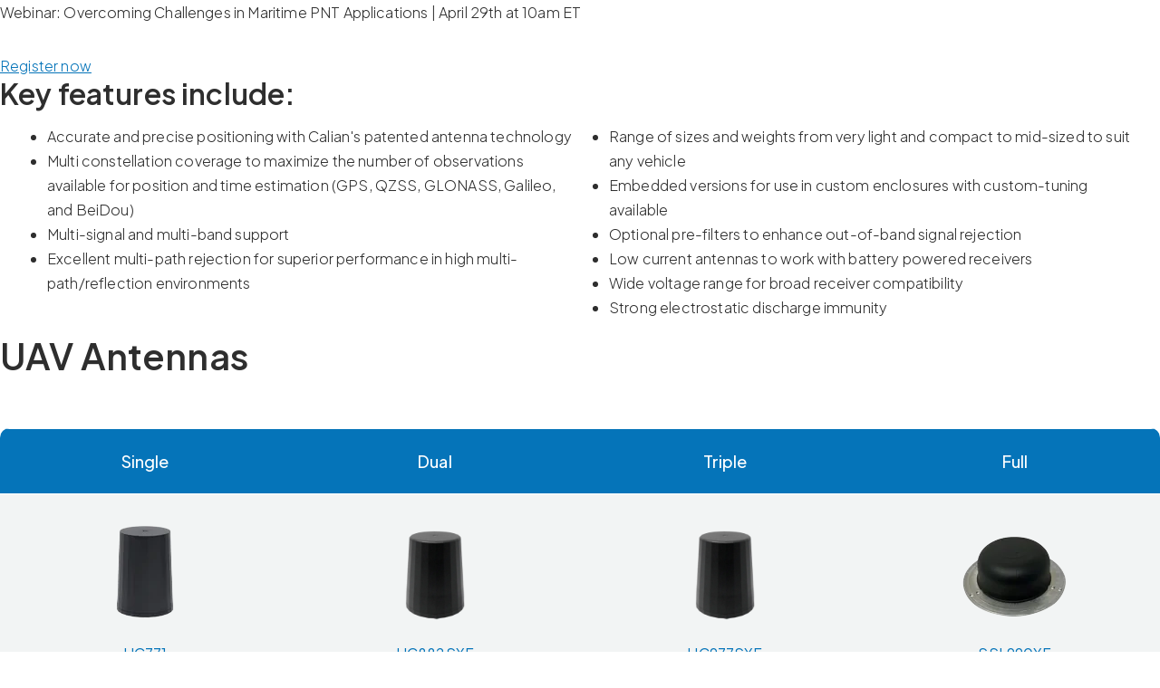

--- FILE ---
content_type: text/html; charset=UTF-8
request_url: https://at.calian.com/gnss/applications/unmanned-aerial-vehicles-uav/
body_size: 38044
content:
<!doctype html>
<html class="no-js static-navbar calian-theme-advanced-technologies" lang="en-US">
<head>
	<meta charset="UTF-8">
	<meta http-equiv="X-UA-Compatible" content="IE=edge">
	<meta name="viewport" content="width=device-width, initial-scale=1">
	<title>Unmanned Aerial Vehicles (UAV) - AT | Calian</title>
	<link rel="profile" href="http://gmpg.org/xfn/11"/>
	<link rel="pingback" href="https://www.calian.com/advanced-technologies/xmlrpc.php"/>
	<meta name='robots' content='index, follow, max-image-preview:large, max-snippet:-1, max-video-preview:-1' />
	<style>img:is([sizes="auto" i], [sizes^="auto," i]) { contain-intrinsic-size: 3000px 1500px }</style>
	
	<!-- This site is optimized with the Yoast SEO plugin v26.4 - https://yoast.com/wordpress/plugins/seo/ -->
	<meta name="description" content="Calian&#039;s high-performance GNSS antennas are designed for UAV applications, offering multi-constellation, and multi-frequency capabilities." />
	<link rel="canonical" href="https://www.calian.com/advanced-technologies/gnss/applications/unmanned-aerial-vehicles-uav/" />
	<meta property="og:locale" content="en_US" />
	<meta property="og:type" content="article" />
	<meta property="og:title" content="Unmanned Aerial Vehicles (UAV) - AT | Calian" />
	<meta property="og:description" content="Calian&#039;s high-performance GNSS antennas are designed for UAV applications, offering multi-constellation, and multi-frequency capabilities." />
	<meta property="og:url" content="https://www.calian.com/advanced-technologies/gnss/applications/unmanned-aerial-vehicles-uav/" />
	<meta property="og:site_name" content="Advanced Technologies" />
	<meta property="article:modified_time" content="2024-11-24T19:57:52+00:00" />
	<meta property="og:image" content="https://sites.calian.com/app/uploads/sites/8/2023/11/featured-1-1024x1022.jpg" />
	<meta name="twitter:card" content="summary_large_image" />
	<meta name="twitter:label1" content="Est. reading time" />
	<meta name="twitter:data1" content="3 minutes" />
	<script type="application/ld+json" class="yoast-schema-graph">{"@context":"https://schema.org","@graph":[{"@type":"WebPage","@id":"https://www.calian.com/advanced-technologies/gnss/applications/unmanned-aerial-vehicles-uav/","url":"https://www.calian.com/advanced-technologies/gnss/applications/unmanned-aerial-vehicles-uav/","name":"Unmanned Aerial Vehicles (UAV) - AT | Calian","isPartOf":{"@id":"https://www.calian.com/advanced-technologies/#website"},"primaryImageOfPage":{"@id":"https://www.calian.com/advanced-technologies/gnss/applications/unmanned-aerial-vehicles-uav/#primaryimage"},"image":{"@id":"https://www.calian.com/advanced-technologies/gnss/applications/unmanned-aerial-vehicles-uav/#primaryimage"},"thumbnailUrl":"https://sites.calian.com/app/uploads/sites/8/2023/11/featured-1-1024x1022.jpg","datePublished":"2023-11-06T16:15:39+00:00","dateModified":"2024-11-24T19:57:52+00:00","description":"Calian's high-performance GNSS antennas are designed for UAV applications, offering multi-constellation, and multi-frequency capabilities.","breadcrumb":{"@id":"https://www.calian.com/advanced-technologies/gnss/applications/unmanned-aerial-vehicles-uav/#breadcrumb"},"inLanguage":"en-US","potentialAction":[{"@type":"ReadAction","target":["https://www.calian.com/advanced-technologies/gnss/applications/unmanned-aerial-vehicles-uav/"]}]},{"@type":"ImageObject","inLanguage":"en-US","@id":"https://www.calian.com/advanced-technologies/gnss/applications/unmanned-aerial-vehicles-uav/#primaryimage","url":"https://sites.calian.com/app/uploads/sites/8/2023/11/featured-1-1024x1022.jpg","contentUrl":"https://sites.calian.com/app/uploads/sites/8/2023/11/featured-1-1024x1022.jpg"},{"@type":"BreadcrumbList","@id":"https://www.calian.com/advanced-technologies/gnss/applications/unmanned-aerial-vehicles-uav/#breadcrumb","itemListElement":[{"@type":"ListItem","position":1,"name":"Home","item":"https://www.calian.com/advanced-technologies/gnss/"},{"@type":"ListItem","position":2,"name":"Applications","item":"https://www.calian.com/advanced-technologies/gnss/applications/"},{"@type":"ListItem","position":3,"name":"Unmanned Aerial Vehicles (UAV)"}]},{"@type":"WebSite","@id":"https://www.calian.com/advanced-technologies/#website","url":"https://www.calian.com/advanced-technologies/","name":"Advanced Technologies","description":"","potentialAction":[{"@type":"SearchAction","target":{"@type":"EntryPoint","urlTemplate":"https://www.calian.com/advanced-technologies/?s={search_term_string}"},"query-input":{"@type":"PropertyValueSpecification","valueRequired":true,"valueName":"search_term_string"}}],"inLanguage":"en-US"}]}</script>
	<!-- / Yoast SEO plugin. -->


<link rel='dns-prefetch' href='//sites.calian.com' />
<link rel='dns-prefetch' href='//js.hs-scripts.com' />
<link rel='dns-prefetch' href='//fonts.googleapis.com' />
<link rel='stylesheet' id='wp-block-library-css' href='https://at.calian.com/wp-includes/css/dist/block-library/style.min.css?x60088&amp;ver=6.8.3' type='text/css' media='all' />
<style id='classic-theme-styles-inline-css' type='text/css'>
/*! This file is auto-generated */
.wp-block-button__link{color:#fff;background-color:#32373c;border-radius:9999px;box-shadow:none;text-decoration:none;padding:calc(.667em + 2px) calc(1.333em + 2px);font-size:1.125em}.wp-block-file__button{background:#32373c;color:#fff;text-decoration:none}
</style>
<style id='wppb-edit-profile-style-inline-css' type='text/css'>


</style>
<style id='wppb-login-style-inline-css' type='text/css'>


</style>
<style id='wppb-recover-password-style-inline-css' type='text/css'>


</style>
<style id='wppb-register-style-inline-css' type='text/css'>


</style>
<link rel='stylesheet' id='tbk-gutenberg-magic-box-css' href='https://sites.calian.com/app/dist/main.css?ver=x60088' type='text/css' media='all' />
<style id='global-styles-inline-css' type='text/css'>
:root{--wp--preset--aspect-ratio--square: 1;--wp--preset--aspect-ratio--4-3: 4/3;--wp--preset--aspect-ratio--3-4: 3/4;--wp--preset--aspect-ratio--3-2: 3/2;--wp--preset--aspect-ratio--2-3: 2/3;--wp--preset--aspect-ratio--16-9: 16/9;--wp--preset--aspect-ratio--9-16: 9/16;--wp--preset--color--black: #000000;--wp--preset--color--cyan-bluish-gray: #abb8c3;--wp--preset--color--white: #ffffff;--wp--preset--color--pale-pink: #f78da7;--wp--preset--color--vivid-red: #cf2e2e;--wp--preset--color--luminous-vivid-orange: #ff6900;--wp--preset--color--luminous-vivid-amber: #fcb900;--wp--preset--color--light-green-cyan: #7bdcb5;--wp--preset--color--vivid-green-cyan: #00d084;--wp--preset--color--pale-cyan-blue: #8ed1fc;--wp--preset--color--vivid-cyan-blue: #0693e3;--wp--preset--color--vivid-purple: #9b51e0;--wp--preset--gradient--vivid-cyan-blue-to-vivid-purple: linear-gradient(135deg,rgba(6,147,227,1) 0%,rgb(155,81,224) 100%);--wp--preset--gradient--light-green-cyan-to-vivid-green-cyan: linear-gradient(135deg,rgb(122,220,180) 0%,rgb(0,208,130) 100%);--wp--preset--gradient--luminous-vivid-amber-to-luminous-vivid-orange: linear-gradient(135deg,rgba(252,185,0,1) 0%,rgba(255,105,0,1) 100%);--wp--preset--gradient--luminous-vivid-orange-to-vivid-red: linear-gradient(135deg,rgba(255,105,0,1) 0%,rgb(207,46,46) 100%);--wp--preset--gradient--very-light-gray-to-cyan-bluish-gray: linear-gradient(135deg,rgb(238,238,238) 0%,rgb(169,184,195) 100%);--wp--preset--gradient--cool-to-warm-spectrum: linear-gradient(135deg,rgb(74,234,220) 0%,rgb(151,120,209) 20%,rgb(207,42,186) 40%,rgb(238,44,130) 60%,rgb(251,105,98) 80%,rgb(254,248,76) 100%);--wp--preset--gradient--blush-light-purple: linear-gradient(135deg,rgb(255,206,236) 0%,rgb(152,150,240) 100%);--wp--preset--gradient--blush-bordeaux: linear-gradient(135deg,rgb(254,205,165) 0%,rgb(254,45,45) 50%,rgb(107,0,62) 100%);--wp--preset--gradient--luminous-dusk: linear-gradient(135deg,rgb(255,203,112) 0%,rgb(199,81,192) 50%,rgb(65,88,208) 100%);--wp--preset--gradient--pale-ocean: linear-gradient(135deg,rgb(255,245,203) 0%,rgb(182,227,212) 50%,rgb(51,167,181) 100%);--wp--preset--gradient--electric-grass: linear-gradient(135deg,rgb(202,248,128) 0%,rgb(113,206,126) 100%);--wp--preset--gradient--midnight: linear-gradient(135deg,rgb(2,3,129) 0%,rgb(40,116,252) 100%);--wp--preset--font-size--small: 13px;--wp--preset--font-size--medium: 20px;--wp--preset--font-size--large: 36px;--wp--preset--font-size--x-large: 42px;--wp--preset--spacing--20: 0.44rem;--wp--preset--spacing--30: 0.67rem;--wp--preset--spacing--40: 1rem;--wp--preset--spacing--50: 1.5rem;--wp--preset--spacing--60: 2.25rem;--wp--preset--spacing--70: 3.38rem;--wp--preset--spacing--80: 5.06rem;--wp--preset--shadow--natural: 6px 6px 9px rgba(0, 0, 0, 0.2);--wp--preset--shadow--deep: 12px 12px 50px rgba(0, 0, 0, 0.4);--wp--preset--shadow--sharp: 6px 6px 0px rgba(0, 0, 0, 0.2);--wp--preset--shadow--outlined: 6px 6px 0px -3px rgba(255, 255, 255, 1), 6px 6px rgba(0, 0, 0, 1);--wp--preset--shadow--crisp: 6px 6px 0px rgba(0, 0, 0, 1);}:where(.is-layout-flex){gap: 0.5em;}:where(.is-layout-grid){gap: 0.5em;}body .is-layout-flex{display: flex;}.is-layout-flex{flex-wrap: wrap;align-items: center;}.is-layout-flex > :is(*, div){margin: 0;}body .is-layout-grid{display: grid;}.is-layout-grid > :is(*, div){margin: 0;}:where(.wp-block-columns.is-layout-flex){gap: 2em;}:where(.wp-block-columns.is-layout-grid){gap: 2em;}:where(.wp-block-post-template.is-layout-flex){gap: 1.25em;}:where(.wp-block-post-template.is-layout-grid){gap: 1.25em;}.has-black-color{color: var(--wp--preset--color--black) !important;}.has-cyan-bluish-gray-color{color: var(--wp--preset--color--cyan-bluish-gray) !important;}.has-white-color{color: var(--wp--preset--color--white) !important;}.has-pale-pink-color{color: var(--wp--preset--color--pale-pink) !important;}.has-vivid-red-color{color: var(--wp--preset--color--vivid-red) !important;}.has-luminous-vivid-orange-color{color: var(--wp--preset--color--luminous-vivid-orange) !important;}.has-luminous-vivid-amber-color{color: var(--wp--preset--color--luminous-vivid-amber) !important;}.has-light-green-cyan-color{color: var(--wp--preset--color--light-green-cyan) !important;}.has-vivid-green-cyan-color{color: var(--wp--preset--color--vivid-green-cyan) !important;}.has-pale-cyan-blue-color{color: var(--wp--preset--color--pale-cyan-blue) !important;}.has-vivid-cyan-blue-color{color: var(--wp--preset--color--vivid-cyan-blue) !important;}.has-vivid-purple-color{color: var(--wp--preset--color--vivid-purple) !important;}.has-black-background-color{background-color: var(--wp--preset--color--black) !important;}.has-cyan-bluish-gray-background-color{background-color: var(--wp--preset--color--cyan-bluish-gray) !important;}.has-white-background-color{background-color: var(--wp--preset--color--white) !important;}.has-pale-pink-background-color{background-color: var(--wp--preset--color--pale-pink) !important;}.has-vivid-red-background-color{background-color: var(--wp--preset--color--vivid-red) !important;}.has-luminous-vivid-orange-background-color{background-color: var(--wp--preset--color--luminous-vivid-orange) !important;}.has-luminous-vivid-amber-background-color{background-color: var(--wp--preset--color--luminous-vivid-amber) !important;}.has-light-green-cyan-background-color{background-color: var(--wp--preset--color--light-green-cyan) !important;}.has-vivid-green-cyan-background-color{background-color: var(--wp--preset--color--vivid-green-cyan) !important;}.has-pale-cyan-blue-background-color{background-color: var(--wp--preset--color--pale-cyan-blue) !important;}.has-vivid-cyan-blue-background-color{background-color: var(--wp--preset--color--vivid-cyan-blue) !important;}.has-vivid-purple-background-color{background-color: var(--wp--preset--color--vivid-purple) !important;}.has-black-border-color{border-color: var(--wp--preset--color--black) !important;}.has-cyan-bluish-gray-border-color{border-color: var(--wp--preset--color--cyan-bluish-gray) !important;}.has-white-border-color{border-color: var(--wp--preset--color--white) !important;}.has-pale-pink-border-color{border-color: var(--wp--preset--color--pale-pink) !important;}.has-vivid-red-border-color{border-color: var(--wp--preset--color--vivid-red) !important;}.has-luminous-vivid-orange-border-color{border-color: var(--wp--preset--color--luminous-vivid-orange) !important;}.has-luminous-vivid-amber-border-color{border-color: var(--wp--preset--color--luminous-vivid-amber) !important;}.has-light-green-cyan-border-color{border-color: var(--wp--preset--color--light-green-cyan) !important;}.has-vivid-green-cyan-border-color{border-color: var(--wp--preset--color--vivid-green-cyan) !important;}.has-pale-cyan-blue-border-color{border-color: var(--wp--preset--color--pale-cyan-blue) !important;}.has-vivid-cyan-blue-border-color{border-color: var(--wp--preset--color--vivid-cyan-blue) !important;}.has-vivid-purple-border-color{border-color: var(--wp--preset--color--vivid-purple) !important;}.has-vivid-cyan-blue-to-vivid-purple-gradient-background{background: var(--wp--preset--gradient--vivid-cyan-blue-to-vivid-purple) !important;}.has-light-green-cyan-to-vivid-green-cyan-gradient-background{background: var(--wp--preset--gradient--light-green-cyan-to-vivid-green-cyan) !important;}.has-luminous-vivid-amber-to-luminous-vivid-orange-gradient-background{background: var(--wp--preset--gradient--luminous-vivid-amber-to-luminous-vivid-orange) !important;}.has-luminous-vivid-orange-to-vivid-red-gradient-background{background: var(--wp--preset--gradient--luminous-vivid-orange-to-vivid-red) !important;}.has-very-light-gray-to-cyan-bluish-gray-gradient-background{background: var(--wp--preset--gradient--very-light-gray-to-cyan-bluish-gray) !important;}.has-cool-to-warm-spectrum-gradient-background{background: var(--wp--preset--gradient--cool-to-warm-spectrum) !important;}.has-blush-light-purple-gradient-background{background: var(--wp--preset--gradient--blush-light-purple) !important;}.has-blush-bordeaux-gradient-background{background: var(--wp--preset--gradient--blush-bordeaux) !important;}.has-luminous-dusk-gradient-background{background: var(--wp--preset--gradient--luminous-dusk) !important;}.has-pale-ocean-gradient-background{background: var(--wp--preset--gradient--pale-ocean) !important;}.has-electric-grass-gradient-background{background: var(--wp--preset--gradient--electric-grass) !important;}.has-midnight-gradient-background{background: var(--wp--preset--gradient--midnight) !important;}.has-small-font-size{font-size: var(--wp--preset--font-size--small) !important;}.has-medium-font-size{font-size: var(--wp--preset--font-size--medium) !important;}.has-large-font-size{font-size: var(--wp--preset--font-size--large) !important;}.has-x-large-font-size{font-size: var(--wp--preset--font-size--x-large) !important;}
:where(.wp-block-post-template.is-layout-flex){gap: 1.25em;}:where(.wp-block-post-template.is-layout-grid){gap: 1.25em;}
:where(.wp-block-columns.is-layout-flex){gap: 2em;}:where(.wp-block-columns.is-layout-grid){gap: 2em;}
:root :where(.wp-block-pullquote){font-size: 1.5em;line-height: 1.6;}
</style>
<link rel='stylesheet' id='wpml-legacy-horizontal-list-0-css' href='https://sites.calian.com/app/plugins/sitepress-multilingual-cms/templates/language-switchers/legacy-list-horizontal/style.min.css?ver=1' type='text/css' media='all' />
<style id='wpml-legacy-horizontal-list-0-inline-css' type='text/css'>
.wpml-ls-statics-footer a, .wpml-ls-statics-footer .wpml-ls-sub-menu a, .wpml-ls-statics-footer .wpml-ls-sub-menu a:link, .wpml-ls-statics-footer li:not(.wpml-ls-current-language) .wpml-ls-link, .wpml-ls-statics-footer li:not(.wpml-ls-current-language) .wpml-ls-link:link {color:#444444;background-color:#ffffff;}.wpml-ls-statics-footer .wpml-ls-sub-menu a:hover,.wpml-ls-statics-footer .wpml-ls-sub-menu a:focus, .wpml-ls-statics-footer .wpml-ls-sub-menu a:link:hover, .wpml-ls-statics-footer .wpml-ls-sub-menu a:link:focus {color:#000000;background-color:#eeeeee;}.wpml-ls-statics-footer .wpml-ls-current-language > a {color:#444444;background-color:#ffffff;}.wpml-ls-statics-footer .wpml-ls-current-language:hover>a, .wpml-ls-statics-footer .wpml-ls-current-language>a:focus {color:#000000;background-color:#eeeeee;}
</style>
<link rel='stylesheet' id='google-font-two-css' href='https://fonts.googleapis.com/css2?family=Plus+Jakarta+Sans%3Aital%2Cwght%400%2C300%3B0%2C400%3B0%2C500%3B0%2C600%3B0%2C700%3B1%2C600&#038;display=swap&#038;ver=6.8.3' type='text/css' media='all' />
<link rel='stylesheet' id='searchwp-forms-css' href='https://sites.calian.com/app/plugins/searchwp/assets/css/frontend/search-forms.css?ver=4.3.18' type='text/css' media='all' />
<link rel='stylesheet' id='wppb_stylesheet-css' href='https://sites.calian.com/app/plugins/profile-builder/assets/css/style-front-end.css?ver=3.14.9' type='text/css' media='all' />
<script type="text/javascript" id="wpml-cookie-js-extra">
/* <![CDATA[ */
var wpml_cookies = {"wp-wpml_current_language":{"value":"en","expires":1,"path":"\/"}};
var wpml_cookies = {"wp-wpml_current_language":{"value":"en","expires":1,"path":"\/"}};
/* ]]> */
</script>
<script type="text/javascript" src="https://sites.calian.com/app/plugins/sitepress-multilingual-cms/res/js/cookies/language-cookie.js?ver=476000" id="wpml-cookie-js" defer="defer" data-wp-strategy="defer"></script>
<script type="text/javascript" src="https://sites.calian.com/app/themes/calian/js/aodaonline.js?ver=6.8.3" id="aoda-online-js"></script>
<link rel="https://api.w.org/" href="https://at.calian.com/wp-json/" /><link rel="alternate" title="JSON" type="application/json" href="https://at.calian.com/wp-json/wp/v2/pages/2957" /><link rel="EditURI" type="application/rsd+xml" title="RSD" href="https://www.calian.com/advanced-technologies/xmlrpc.php?rsd" />
<meta name="generator" content="WordPress 6.8.3" />
<link rel='shortlink' href='https://www.calian.com/advanced-technologies/?p=2957' />
<link rel="alternate" title="oEmbed (JSON)" type="application/json+oembed" href="https://at.calian.com/wp-json/oembed/1.0/embed?url=https%3A%2F%2Fat.calian.com%2Fgnss%2Fapplications%2Funmanned-aerial-vehicles-uav%2F" />
<link rel="alternate" title="oEmbed (XML)" type="text/xml+oembed" href="https://at.calian.com/wp-json/oembed/1.0/embed?url=https%3A%2F%2Fat.calian.com%2Fgnss%2Fapplications%2Funmanned-aerial-vehicles-uav%2F&#038;format=xml" />
			<!-- DO NOT COPY THIS SNIPPET! Start of Page Analytics Tracking for HubSpot WordPress plugin v11.3.21-->
			<script class="hsq-set-content-id" data-content-id="standard-page">
				var _hsq = _hsq || [];
				_hsq.push(["setContentType", "standard-page"]);
			</script>
			<!-- DO NOT COPY THIS SNIPPET! End of Page Analytics Tracking for HubSpot WordPress plugin -->
			<meta name="generator" content="WPML ver:4.7.6 stt:1,4;" />
<!-- Google Tag Manager -->
<script>(function(w,d,s,l,i){w[l]=w[l]||[];w[l].push({'gtm.start':
new Date().getTime(),event:'gtm.js'});var f=d.getElementsByTagName(s)[0],
j=d.createElement(s),dl=l!='dataLayer'?'&l='+l:'';j.async=true;j.src=
'https://www.googletagmanager.com/gtm.js?id='+i+dl;f.parentNode.insertBefore(j,f);
})(window,document,'script','dataLayer','GTM-NJ4JVCG');</script>
<!-- End Google Tag Manager -->

<!-- Tallysman LeadForensics Code -->
<script type="text/javascript" src="https://secure.perk0mean.com/js/167352.js"></script>
<noscript><img src="https://secure.perk0mean.com/167352.png" style="display:none;" /></noscript>
<!-- End Tallysman LeadForensics Code -->

<script>
    // Block presence of other buttons
    window.__Marker = {};
    </script><link rel="icon" href="https://sites.calian.com/app/uploads/sites/8/2023/12/cropped-cropped-Calian-favicon-32x32-1-32x32.png" sizes="32x32" />
<link rel="icon" href="https://sites.calian.com/app/uploads/sites/8/2023/12/cropped-cropped-Calian-favicon-32x32-1-192x192.png" sizes="192x192" />
<link rel="apple-touch-icon" href="https://sites.calian.com/app/uploads/sites/8/2023/12/cropped-cropped-Calian-favicon-32x32-1-180x180.png" />
<meta name="msapplication-TileImage" content="https://sites.calian.com/app/uploads/sites/8/2023/12/cropped-cropped-Calian-favicon-32x32-1-270x270.png" />
</head>
<body class="wp-singular page-template-default page page-id-2957 page-child parent-pageid-2955 wp-theme-tbk-ba3e-theme wp-child-theme-calian unmanned-aerial-vehicles-uav tbk-page-loader-active" >
<a class="skip-to-content sr-only sr-only-focusable" style="display:none" href="#main">
	Skip to content</a>

<div class="tbk-render-component" data-cid="b90fde38-1f8b-4a88-a6e3-1cc975935ee8" data-component="AlertBar"></div>

<div class="tbk-render-component" data-cid="f675b2d6-68b8-4580-a3fb-155e19b6d69b" data-component="Header"></div>
<main id="main" class="main">
	<div class="full-width-template">
					
<div class="tbk-hydrate-component" data-cid="fea80f2e-8efb-47c8-84c2-2bf08784753e" data-component="Hero"><section class="calian-hero d-flex h-100 position-relative overflow-hidden nav-indent wp-block-calian-com-components-calian-hero media-position-split has-split-image pb-5 pb-lg-0 overlay-themed"><div class="container"><div class="row"><div class="calian-hero__content d-flex col-lg flex-column pb-3 justify-content-center has-breadcrumbs text-left"><div class="calian-hero__copy-wrapper"><p class="h4 calian-hero__eyebrow text-white">When precision matters.</p><h1 class="calian-hero__heading text-white">Unmanned Aerial Vehicles (UAV)</h1><div class="calian-hero__text text-white mt-2 mb-4">Unmanned Aerial Vehicles have historically been primarily a military tool, however, it has now evolved into other innovative areas such as surveillance, infrastructure inspection, and package delivery with important tasks, such as remote sensing via aerial photography, digital elevation modelling.</div><a href="#uav-antennas" class="btn btn-light mb-4 mt-3">Explore antennas</a></div><div class="calian-hero__breadcrumbs mt-auto mb-0 pt-lg-4 pt-3 pb-lg-0 pb-md-3 pb-1"><nav aria-label="breadcrumb" class="breadcrumb-container"><ol class="breadcrumb"><li class="breadcrumb-item"><a href="https://www.calian.com" class="breadcrumb-item-link">Home</a></li><li class="breadcrumb-item"><a href="https://www.calian.com/#" class="breadcrumb-item-link">Business Unit</a></li><li class="breadcrumb-item" aria-current="page">Page Title</li></ol></nav></div></div><div class="calian-hero__media col-md w-100 h-100 pt-lg-5 mt-lg-3 media-style-split"><div class="media-wrapper ps-lg-5 pb-3 pb-lg-0 ml-auto mr-0 w-100 h-100"><div class="advanced-image w-100 h-100"><img loading="lazy" decoding="async" src="https://sites.calian.com/app/uploads/sites/8/2023/11/featured-1-1024x1022.jpg" alt="" width="1024" height="1022" class="calian-hero__image" /></div></div></div></div></div><div class="calian-hero__overlay overlay-themed position-absolute w-100 h-100 top-0 start-0 has-image"></div><span></span></section></div>



<div class="tbk-hydrate-component" data-cid="a5b1b22c-214f-425d-950b-adb4be350f68" data-component="Spacer"><div class="calian-spacer calian-spacer--large wp-block-calian-com-components-calian-spacer"></div></div>



<div class="tbk-hydrate-component" data-cid="ef4b1b07-6972-4e50-98e4-14af31cd8a01" data-component="LocationIntroContent"><div class="calian-location-intro-content wp-block-calian-com-components-calian-location-intro-content"><div class="calian-location-intro-content__container container-fluid"><div class="row"><div class="calian-location-intro-content__top col-12"><h2 class="calian-location-intro-content__heading">High-performance GNSS antennas for aerial vehicles</h2><p class="calian-location-intro-content__intro-text">Calian GNSS manufactures high performance, light weight, small, multi-constellation and multi-frequency patented antennas that are ideally suited for both fixed and rotary winged vehicles.</p></div></div><div class="row"></div></div></div></div>



<div class="tbk-hydrate-component" data-cid="70ad6c4b-2916-4ac1-9904-24351af12bc9" data-component="AlternatingTextAndImages"><div class="calian-alternating-text-and-images overflow-hidden wp-block-calian-com-components-calian-alternating-text-and-images"><div class="calian-alternating-text-and-images__container container-fluid"></div></div></div>



<div class="tbk-hydrate-component" data-cid="de495264-6bf3-4f15-b978-a99d42f78c74" data-component="AlternatingTextAndImages"><div class="calian-alternating-text-and-images overflow-hidden wp-block-calian-com-components-calian-alternating-text-and-images"><div class="calian-alternating-text-and-images__container container-fluid"><div class=""><div class="row gx-md-6 justify-content-lg-start justify-content-lg-start"><div class="col-12 col-md mb-3"><img loading="lazy" decoding="async" src="https://sites.calian.com/app/uploads/sites/8/2024/05/iStock-1125525958-1024x683.jpg" alt="Two construction workers wearing hard hats and reflective vests operate a drone and use a tablet on a construction site with a partially built structure and heavy machinery in the background." width="1024" height="683" class="rounded-5 img-fluid w-100 h-250px h-md-373px object-fit-cover" /></div><div class="col-12 col-md"><h3>Precision GNSS Antennas for UAVs</h3><div class="calian-alternating-text-and-images__text mb-3">Calian&#8217;s range of precision housed and embedded GNSS antennas are designed for UAVs and Unmanned Aerial Systems (UAS) that integrate with inertial navigation systems, where low weight, small size and low power are absolute requirements. Our technology incorporates Calian&#8217;s dual feed Accutenna technology which provides a circular response over the entire bandwidth, resulting in excellent cross polarization rejection and superior multi-path signal rejection. The net result is highly accurate and precise position estimation. Calian&#8217;s helical technology also provides precise positioning in an extremely lightweight form factor.</div><div class="calian-alternating-text-and-images__ctas mb-3 d-flex flex-wrap gap-3"></div></div></div></div></div></div></div>



<div class="tbk-hydrate-component" data-cid="193d13c0-d5d8-4f60-8408-921cf1d5e51c" data-component="Spacer"><div class="calian-spacer calian-spacer--small wp-block-calian-com-components-calian-spacer"></div></div>



<div class="tbk-hydrate-component" data-cid="444d0616-e9b2-4f83-939c-da7f788c2e5e" data-component="CalianContainer"><div class="calian-container wp-block-calian-com-components-calian-container"><div>
<h3 class="wp-block-heading">Key features include:</h3>



<div class="wp-block-columns is-layout-flex wp-container-core-columns-is-layout-9d6595d7 wp-block-columns-is-layout-flex">
<div class="wp-block-column is-layout-flow wp-block-column-is-layout-flow">
<ul class="wp-block-list">
<li>Accurate and precise positioning with Calian&#8217;s patented antenna technology</li>



<li>Multi constellation coverage to maximize the number of observations available for position and time estimation (GPS, QZSS, GLONASS, Galileo, and BeiDou)</li>



<li>Multi-signal and multi-band support</li>



<li>Excellent multi-path rejection for superior performance in high multi-path/reflection environments</li>
</ul>
</div>



<div class="wp-block-column is-layout-flow wp-block-column-is-layout-flow">
<ul class="wp-block-list">
<li>Range of sizes and weights from very light and compact to mid-sized to suit any vehicle</li>



<li>Embedded versions for use in custom enclosures with custom-tuning available</li>



<li>Optional pre-filters to enhance out-of-band signal rejection</li>



<li>Low current antennas to work with battery powered receivers</li>



<li>Wide voltage range for broad receiver compatibility</li>



<li>Strong electrostatic discharge immunity</li>
</ul>
</div>
</div>
</div></div></div>



<div class="tbk-hydrate-component" data-cid="193d13c0-d5d8-4f60-8408-921cf1d5e51c" data-component="Spacer"><div class="calian-spacer calian-spacer--small wp-block-calian-com-components-calian-spacer"></div></div>



<div class="tbk-hydrate-component" data-cid="a3ea1ede-91ae-4bcd-81f4-fdddb4f8ce19" data-component="CalianContainer"><div class="calian-container wp-block-calian-com-components-calian-container"><div>
<h2 class="wp-block-heading" id="antennas">UAV Antennas</h2>



<div class="tbk-hydrate-component" data-cid="193d13c0-d5d8-4f60-8408-921cf1d5e51c" data-component="Spacer"><div class="calian-spacer calian-spacer--small wp-block-calian-com-components-calian-spacer"></div></div>



<figure class="wp-block-table"><table><thead><tr><th class="has-text-align-center" data-align="center">Single</th><th class="has-text-align-center" data-align="center">Dual</th><th class="has-text-align-center" data-align="center">Triple</th><th class="has-text-align-center" data-align="center">Full</th></tr></thead><tbody><tr><td class="has-text-align-center" data-align="center"><img loading="lazy" decoding="async" width="150" height="150" class="wp-image-16553" style="width: 150px" src="https://sites.calian.com/app/uploads/sites/8/2024/10/HC977XF_thumb.png" alt="A black, cylindrical plastic cup turned upside down on a white background."><br><a href="https://www.calian.com/advanced-technologies/gnss_product/hc771-single-band-helical-antenna/">HC771</a></td><td class="has-text-align-center" data-align="center"><img loading="lazy" decoding="async" width="800" height="800" class="wp-image-16902" style="width: 150px" src="https://sites.calian.com/app/uploads/sites/8/2024/11/HC977SXF_Web-Small.png" alt="A black, cylindrical plastic cap with a ridged texture, viewed on a white background." srcset="https://sites.calian.com/app/uploads/sites/8/2024/11/HC977SXF_Web-Small.png 800w, https://sites.calian.com/app/uploads/sites/8/2024/11/HC977SXF_Web-Small-300x300.png 300w, https://sites.calian.com/app/uploads/sites/8/2024/11/HC977SXF_Web-Small-150x150.png 150w, https://sites.calian.com/app/uploads/sites/8/2024/11/HC977SXF_Web-Small-768x768.png 768w" sizes="auto, (max-width: 800px) 100vw, 800px" /><br><a href="https://www.calian.com/advanced-technologies/gnss_product/hc882sxf-multi-constellation-dual-band-antenna/">HC882SXF</a></td><td class="has-text-align-center" data-align="center"><img loading="lazy" decoding="async" width="800" height="800" class="wp-image-16902" style="width: 150px" src="https://sites.calian.com/app/uploads/sites/8/2024/11/HC977SXF_Web-Small.png" alt="A black, cylindrical plastic cap with a ridged texture, viewed on a white background." srcset="https://sites.calian.com/app/uploads/sites/8/2024/11/HC977SXF_Web-Small.png 800w, https://sites.calian.com/app/uploads/sites/8/2024/11/HC977SXF_Web-Small-300x300.png 300w, https://sites.calian.com/app/uploads/sites/8/2024/11/HC977SXF_Web-Small-150x150.png 150w, https://sites.calian.com/app/uploads/sites/8/2024/11/HC977SXF_Web-Small-768x768.png 768w" sizes="auto, (max-width: 800px) 100vw, 800px" /><br><a href="https://www.calian.com/advanced-technologies/gnss_product/hc977sxf-multi-constellation-triple-band-antenna/">HC977SXF</a></td><td class="has-text-align-center" data-align="center"><img loading="lazy" decoding="async" width="150" height="150" class="wp-image-16904" style="width: 150px" src="https://sites.calian.com/app/uploads/sites/8/2024/11/Micro-SSL990XF-Small.png" alt="A round black air spring sits on a silver metal base with multiple holes around its edge."><br><a href="https://www.calian.com/advanced-technologies/gnss_product/ssl990xf-extended-filter-housed-full-band-gnss-low-profile-antenna/">SSL990XF</a></td></tr><tr><td class="has-text-align-center" data-align="center"><img loading="lazy" decoding="async" width="150" height="150" class="wp-image-16551" style="width: 150px" src="https://sites.calian.com/app/uploads/sites/8/2024/10/882E-thumb.png" alt="Wooden cylindrical object with a circular metal base, featuring a central metal connector. The cylinder has a striped pattern."><br><a href="https://www.calian.com/advanced-technologies/gnss_product/hc771e-single-band-helical-antenna/">HC771E</a></td><td class="has-text-align-center" data-align="center"><img loading="lazy" decoding="async" width="150" height="150" class="wp-image-16927" style="width: 150px" src="https://sites.calian.com/app/uploads/sites/8/2024/11/HC871-Small.png" alt="A black, cylindrical smart speaker with a slightly tapered top and bottom."><br><a href="https://www.calian.com/advanced-technologies/gnss_product/hc871-dual-band-helical-antenna/">HC871</a></td><td class="has-text-align-center" data-align="center"><img loading="lazy" decoding="async" width="150" height="150" class="wp-image-16586" style="width: 150px" src="https://sites.calian.com/app/uploads/sites/8/2024/10/ARM928.png" alt="Two circular white plastic lids with four screw holes each, displayed side by side."><br><a href="https://www.calian.com/advanced-technologies/gnss_product/arm928xf-extended-filter-triple-band-gnss-antenna-l-band/">ARM928XF</a></td><td class="has-text-align-center" data-align="center"><img loading="lazy" decoding="async" width="150" height="150" class="wp-image-16553" style="width: 150px" src="https://sites.calian.com/app/uploads/sites/8/2024/10/HC977XF_thumb.png" alt="A black, cylindrical plastic cup turned upside down on a white background."><br><a href="https://www.calian.com/advanced-technologies/gnss_product/hc979xf-multi-constellation-full-band-antenna/">HC979XF</a></td></tr><tr><td class="has-text-align-center" data-align="center"><img loading="lazy" decoding="async" width="150" height="150" class="wp-image-16580" style="width: 150px" src="https://sites.calian.com/app/uploads/sites/8/2024/10/3976.png" alt="Top view of a round red and white device with a cable attached, featuring two circular components at its center and white indicators around the edge."><br><a href="https://www.calian.com/advanced-technologies/gnss_product/tw2706-embedded-single-band-gnss-antenna/">TW2706</a></td><td class="has-text-align-center" data-align="center"><img loading="lazy" decoding="async" width="150" height="150" class="wp-image-16553" style="width: 150px" src="https://sites.calian.com/app/uploads/sites/8/2024/10/HC977XF_thumb.png" alt="A black, cylindrical plastic cup turned upside down on a white background."><br><a href="https://www.calian.com/advanced-technologies/gnss_product/hc872xf-dual-band-helical-antenna-l-band/">HC872XF</a></td><td class="has-text-align-center" data-align="center"><img loading="lazy" decoding="async" width="150" height="150" class="wp-image-16536" style="width: 150px" src="https://sites.calian.com/app/uploads/sites/8/2024/10/2600.png" alt="A black, round USB foot pedal with a connecting cable on a white background."><br><a href="https://www.calian.com/advanced-technologies/gnss_product/tw7972xf-extended-filter-triple-band-gnss-antenna-l-band/">TW7972XF</a></td><td class="has-text-align-center" data-align="center"><img loading="lazy" decoding="async" width="150" height="150" class="wp-image-16934" style="width: 150px" src="https://sites.calian.com/app/uploads/sites/8/2024/11/HC990XF-Small.png" alt="A black cylindrical object with a flat top and slightly tapered sides."><br><a href="https://www.calian.com/advanced-technologies/gnss_product/hc990xf-extended-filter-full-band-gnss-low-profile-helical-antenna-l-band/">HC990XF</a></td></tr><tr><td class="has-text-align-center" data-align="center"><img loading="lazy" decoding="async" width="150" height="150" class="wp-image-16643" style="width: 150px" src="https://sites.calian.com/app/uploads/sites/8/2024/10/TW4600.png" alt="A small, square, black GPS antenna with rounded edges and an attached black cable."><br><a href="https://www.calian.com/advanced-technologies/gnss_product/tw4022-single-band-gnss-antenna-pre-filtered/">TW4022</a></td><td class="has-text-align-center" data-align="center"><img loading="lazy" decoding="async" width="800" height="800" class="wp-image-16902" style="width: 150px" src="https://sites.calian.com/app/uploads/sites/8/2024/11/HC977SXF_Web-Small.png" alt="A black, cylindrical plastic cap with a ridged texture, viewed on a white background." srcset="https://sites.calian.com/app/uploads/sites/8/2024/11/HC977SXF_Web-Small.png 800w, https://sites.calian.com/app/uploads/sites/8/2024/11/HC977SXF_Web-Small-300x300.png 300w, https://sites.calian.com/app/uploads/sites/8/2024/11/HC977SXF_Web-Small-150x150.png 150w, https://sites.calian.com/app/uploads/sites/8/2024/11/HC977SXF_Web-Small-768x768.png 768w" sizes="auto, (max-width: 800px) 100vw, 800px" /><br><a href="https://www.calian.com/advanced-technologies/gnss_product/hc882sxf-multi-constellation-dual-band-antenna/">HC882SXF</a></td><td class="has-text-align-center" data-align="center"><img loading="lazy" decoding="async" width="150" height="150" class="wp-image-16551" style="width: 150px" src="https://sites.calian.com/app/uploads/sites/8/2024/10/882E-thumb.png" alt="Wooden cylindrical object with a circular metal base, featuring a central metal connector. The cylinder has a striped pattern."><br><a href="https://www.calian.com/advanced-technologies/gnss_product/hc977exf-embedded-triple-band-helical-antenna-l-band/">HC977EXF</a></td><td class="has-text-align-center" data-align="center"><img loading="lazy" decoding="async" width="150" height="150" class="wp-image-16936" style="width: 150px" src="https://sites.calian.com/app/uploads/sites/8/2024/11/HC990EXF-Small.png" alt="A round hat with a striped brown and caramel pattern on a red base adorned with small crystal-like decorations."><br><a href="https://www.calian.com/advanced-technologies/gnss_product/hc990exf-extended-filter-embedded-full-gnss-helical-antenna-l-band/">HC990EXF</a></td></tr><tr><td class="has-text-align-center" data-align="center"></td><td class="has-text-align-center" data-align="center"><img loading="lazy" decoding="async" width="800" height="800" class="wp-image-16902" style="width: 150px" src="https://sites.calian.com/app/uploads/sites/8/2024/11/HC977SXF_Web-Small.png" alt="A black, cylindrical plastic cap with a ridged texture, viewed on a white background." srcset="https://sites.calian.com/app/uploads/sites/8/2024/11/HC977SXF_Web-Small.png 800w, https://sites.calian.com/app/uploads/sites/8/2024/11/HC977SXF_Web-Small-300x300.png 300w, https://sites.calian.com/app/uploads/sites/8/2024/11/HC977SXF_Web-Small-150x150.png 150w, https://sites.calian.com/app/uploads/sites/8/2024/11/HC977SXF_Web-Small-768x768.png 768w" sizes="auto, (max-width: 800px) 100vw, 800px" /><br><a href="https://www.calian.com/advanced-technologies/gnss_product/hc885sxf-multi-constellation-dual-band-antenna/">HC885SXF</a></td><td class="has-text-align-center" data-align="center"><img loading="lazy" decoding="async" width="150" height="150" class="wp-image-16582" style="width: 150px" src="https://sites.calian.com/app/uploads/sites/8/2024/10/VSE6028L.png" alt="A gold and red metallic dome with geometric shapes and circular details on a flat base."><br><a href="https://www.calian.com/advanced-technologies/gnss_product/vse6328l-embedded-verostar-triple-band-gnss-precision-antenna-l-band/">VSE6328L</a></td><td class="has-text-align-center" data-align="center"><img loading="lazy" decoding="async" width="150" height="150" class="wp-image-16582" style="width: 150px" src="https://sites.calian.com/app/uploads/sites/8/2024/10/VSE6028L.png" alt="A gold and red metallic dome with geometric shapes and circular details on a flat base."><br><a href="https://www.calian.com/advanced-technologies/gnss_product/vse6028l-embedded-verostar-full-gnss-precision-antenna-l-band/">VSE6028L</a></td></tr><tr><td class="has-text-align-center" data-align="center"></td><td class="has-text-align-center" data-align="center"><br><img loading="lazy" decoding="async" width="150" height="150" class="wp-image-16929" style="width: 150px" src="https://sites.calian.com/app/uploads/sites/8/2024/11/TW8000-Grey-Cable-web-Small.png" alt="A black, circular GPS antenna with an attached cable."><br><a href="https://www.calian.com/advanced-technologies/gnss_product/tw8889-dual-band-gnss-antenna/">TW8889</a></td><td class="has-text-align-center" data-align="center"><img loading="lazy" decoding="async" width="150" height="150" class="wp-image-16580" style="width: 150px" src="https://sites.calian.com/app/uploads/sites/8/2024/10/3976.png" alt="Top view of a round red and white device with a cable attached, featuring two circular components at its center and white indicators around the edge."><br><a href="https://www.calian.com/advanced-technologies/gnss_product/tw3967xf-embedded-extended-filter-triple-band-gnss-antenna-l-band/">TW3967XF</a></td><td class="has-text-align-center" data-align="center"></td></tr><tr><td class="has-text-align-center" data-align="center"></td><td class="has-text-align-center" data-align="center"><img loading="lazy" decoding="async" width="150" height="150" class="wp-image-16547" style="width: 150px" src="https://sites.calian.com/app/uploads/sites/8/2024/10/1800-thumb.png" alt="Red circular electronic component with a white center, featuring gold and silver accents, connected by a black cable."><br><a href="https://www.calian.com/advanced-technologies/gnss_product/tw1889xf-multi-constellation-dual-band-antenna/">TW1889XF</a></td><td class="has-text-align-center" data-align="center"></td><td class="has-text-align-center" data-align="center"></td></tr><tr><td class="has-text-align-center" data-align="center"></td><td class="has-text-align-center" data-align="center"><img loading="lazy" decoding="async" width="150" height="150" class="wp-image-16904" style="width: 150px" src="https://sites.calian.com/app/uploads/sites/8/2024/11/Micro-SSL990XF-Small.png" alt="A round black air spring sits on a silver metal base with multiple holes around its edge."><br><a href="https://www.calian.com/advanced-technologies/gnss_product/ssl889xf-extended-filter-housed-dual-band-gnss-low-profile-antenna/">SSL889XF</a></td><td class="has-text-align-center" data-align="center"></td><td class="has-text-align-center" data-align="center"></td></tr></tbody></table></figure>



<div class="tbk-hydrate-component" data-cid="193d13c0-d5d8-4f60-8408-921cf1d5e51c" data-component="Spacer"><div class="calian-spacer calian-spacer--small wp-block-calian-com-components-calian-spacer"></div></div>
</div></div></div>



<div class="tbk-hydrate-component" data-cid="a5b1b22c-214f-425d-950b-adb4be350f68" data-component="Spacer"><div class="calian-spacer calian-spacer--large wp-block-calian-com-components-calian-spacer"></div></div>



<div class="tbk-hydrate-component" data-cid="85b37e26-6702-4e32-8c0d-ab77a707b3b9" data-component="CTABar"><div class="calian-cta-bar theme-dark wp-block-calian-com-components-calian-cta-bar"><div class="calian-cta-bar__container container-fluid"><div class="calian-cta-bar__horizontal container-fluid"><div class="row"><div class="calian-cta-bar__horizontal--left col-12 col-lg-3 col-xl-2"><div class="calian-cta-bar__horizontal--logo"><img decoding="async" src="https://sites.calian.com/app/uploads/sites/8/2026/01/2026-Logo-Calian-EN-RGB-DIGITAL-knock-out-1.svg" alt="" class="w-100 h-auto" /></div></div><div class="calian-cta-bar__horizontal--center col-12 col-lg-6 col-xl-7"><div class="calian-cta-bar__horizontal--text"><p>If you’re just beginning the process of selecting the right antenna for your project, our Antenna Selection Guide can help narrow down your options.</p></div></div><div class="calian-cta-bar__horizontal--right col-12 col-lg-3 col-xl-3"><div class="calian-cta-bar__horizontal--button"><a href="https://www.calian.com/advanced-technologies/gnss/information-support/antenna-selection-guide/" class="btn">Learn more</a></div></div></div></div></div></div></div>



<div class="tbk-hydrate-component" data-cid="a5b1b22c-214f-425d-950b-adb4be350f68" data-component="Spacer"><div class="calian-spacer calian-spacer--large wp-block-calian-com-components-calian-spacer"></div></div>



<div class="tbk-hydrate-component" data-cid="17d2a85e-f9c4-4e93-919b-4b523398c786" data-component="CTABar"><div class="calian-cta-bar theme-light wp-block-calian-com-components-calian-cta-bar"><div class="calian-cta-bar__container container-fluid"><div class="calian-cta-bar__vertical container-fluid position-relative"><div class="row"><div class="calian-cta-bar__vertical--content col-12"><h2 class="calian-cta-bar__vertical--heading">Connect with Calian on LinkedIn</h2><div class="calian-cta-bar__vertical--description"><h4>Your gateway to advanced technologies innovation</h4>
<p><br></p>
<p>Explore Calian&#8217;s advanced technology solutions on LinkedIn. Stay up to date on advancements in space and communications technologies and connect with a community passionate about moving the world forward.</div><div class="calian-cta-bar__vertical--buttons"><a href="https://www.linkedin.com/showcase/calian-advanced-technologies/" class="btn btn-primary" target="_blank" rel="noreferrer noopener"><i class="icon icon-brand-linkedin"></i>Advanced Technologies on LinkedIn</a></div></div></div></div></div></div></div>



<div class="tbk-hydrate-component" data-cid="f0c462a1-d087-4280-95d6-f3eaa5c21b24" data-component="Spacer"><div id="contact-form" class="calian-spacer calian-spacer--medium wp-block-calian-com-components-calian-spacer"></div></div>



<div class="tbk-hydrate-component" data-cid="6a820154-50ad-4bd9-a85b-666a1108323b" data-component="ContactCTAHubSpot"><div id="contact-form" class="calian-contact-cta overflow-hidden position-relative default wp-block-calian-com-components-calian-contact-cta-hub-spot"><div class="calian-contact-cta__overlay position-absolute z-2"></div><img loading="lazy" decoding="async" src="https://sites.calian.com/app/uploads/sites/8/2023/11/iStock-859129550-edited-1024x682.jpg" alt="" width="1024" height="682" class="calian-contact-cta__background-image position-absolute z-1"/><div class="calian-contact-cta__container mx-auto py-5 py-md-10 position-relative z-3"><div class="d-flex"><div class="calian-contact-cta__form mx-auto px-3"><h2>Talk to a Calian expert today</h2><p>Reach out to learn how our innovative solutions can help you solve your most complex challenges. </p><div class="hs-form__container" id="contact-form" data-form-container="hubspot-contact-form-0-container"><div class="hs-form__container-inner"><div class="d-flex justify-content-center p-1"><div class="spinner-border text-primary " role="status" style="width:3rem;height:3rem"><span class="visually-hidden">Loading&#8230;</span></div></div><div class="hs-form__target" id="hubspot-contact-form-0" style="max-height:45rem;opacity:1"></div></div></div></div></div></div></div></div>



<div class="tbk-hydrate-component" data-cid="be6e81fd-7a3a-4fd6-9763-552b6bf8f575" data-component="Spacer"><div class="calian-spacer wp-block-calian-com-components-calian-spacer"></div></div>



<div class="tbk-hydrate-component" data-cid="8302ef70-8c6a-48e6-8530-9f3cbc943bb0" data-component="ESG"><div class="calian-esg wp-block-calian-com-components-calian-esg calian-esg--inverted disable-line-animations"><div class="calian-esg__container container-fluid"><div class="row"><div class="col-12"><div class="calian-esg__tabs-container"><h2 class="h2 px-3 mb-5">Social responsibility at Calian</h2><div class="tabs"><ul class="nav nav-tabs" role="tablist"><li class="nav-item" role="presentation"><button class="nav-link active" id="calian-cares™-tab" data-bs-toggle="tab" data-bs-target="#calian-cares™" type="button" role="tab" aria-controls="calian-cares™" aria-selected="true">Calian CARES™</button></li><li class="nav-item" role="presentation"><button class="nav-link" id="valuing-veterans-and-military-spouses-tab" data-bs-toggle="tab" data-bs-target="#valuing-veterans-and-military-spouses" type="button" role="tab" aria-controls="valuing-veterans-and-military-spouses" aria-selected="false">Valuing veterans and military spouses </button></li><li class="nav-item" role="presentation"><button class="nav-link" id="military-family-doctor-network-tab" data-bs-toggle="tab" data-bs-target="#military-family-doctor-network" type="button" role="tab" aria-controls="military-family-doctor-network" aria-selected="false">Military Family Doctor Network</button></li><li class="nav-item" role="presentation"><button class="nav-link" id="community-support-tab" data-bs-toggle="tab" data-bs-target="#community-support" type="button" role="tab" aria-controls="community-support" aria-selected="false">Community support</button></li><li class="nav-item" role="presentation"><button class="nav-link" id="research-and-environment-tab" data-bs-toggle="tab" data-bs-target="#research-and-environment" type="button" role="tab" aria-controls="research-and-environment" aria-selected="false">Research and environment</button></li><li class="nav-item" role="presentation"><button class="nav-link" id="indigenous-engagement-tab" data-bs-toggle="tab" data-bs-target="#indigenous-engagement" type="button" role="tab" aria-controls="indigenous-engagement" aria-selected="false"> Indigenous engagement</button></li></ul><div class="tab-content"><div class="tab-pane" data-title="Calian CARES™" id="calian-cares™" role="tabpanel" aria-labelledby="calian-cares™-tab"><div class="calian-esg__tab-content-container container-fluid"><div class="row"><div class="calian-esg__tab-content--left col-12 col-lg-5"><h3 class="calian-esg__tab-content--heading">Committed to social responsibility.</h3><p class="calian-esg__tab-content--sub-heading"><span><strong>ESG</strong>—more than a buzzword.</span></p><p class="calian-esg__tab-content--text">Our vision builds on our mission, values, historical commitment to social responsibility and key competencies. It provides a framework and focus for our activities and corporate communications related to ESG (Environmental Social Governance).</p><a href="https://sites.calian.com/app/uploads/sites/4/2023/10/2023-ESG-Report-Calian-EN.pdf" class="calian-esg__tab-content--btn btn btn-secondary" target="_blank" rel="noreferrer noopener">Download ESG report</a></div><div class="calian-esg__tab-content--right col-12 col-lg-7"><div class="calian-esg__tab-content--image-container main-image-only"><img loading="lazy" decoding="async" src="https://sites.calian.com/app/uploads/sites/8/2024/02/iStock-1337046857-2048x1365-1-1024x683.webp" alt="" width="1024" height="683" class="calian-esg__tab-content--main-image img-fluid"/></div></div></div></div></div><div class="tab-pane" data-title="Valuing veterans and military spouses " id="valuing-veterans-and-military-spouses" role="tabpanel" aria-labelledby="valuing-veterans-and-military-spouses-tab"><div class="calian-esg__tab-content-container container-fluid"><div class="row"><div class="calian-esg__tab-content--left col-12 col-lg-5"><h3 class="calian-esg__tab-content--heading">Your service inspires us.</h3><p class="calian-esg__tab-content--sub-heading"><i class="icon icon-hand-heart"></i><span>Proudly welcoming &nbsp;<strong>100+</strong> veterans to our team every year</span></p><p class="calian-esg__tab-content--text">Their expertise enriches our solutions, and hiring military spouses is our heartfelt way of giving back to the defence community. We’re committed to being there for you, in and out of uniform.</p><a href="https://careers.calian.com/veterans-and-military-spouses/" class="calian-esg__tab-content--btn btn btn-secondary" target="_blank" rel="noreferrer noopener">Explore opportunities</a></div><div class="calian-esg__tab-content--right col-12 col-lg-7"><div class="calian-esg__tab-content--image-container main-image-left"><img loading="lazy" decoding="async" src="https://sites.calian.com/app/uploads/sites/8/2024/02/iStock-1135691839-2048x1365-1-1024x683.webp" alt="" width="1024" height="683" class="calian-esg__tab-content--main-image img-fluid"/><img loading="lazy" decoding="async" src="https://sites.calian.com/app/uploads/sites/8/2024/02/iStock-1408037888-2048x1212-1-1024x606.webp" alt="" width="1024" height="606" class="calian-esg__tab-content--secondary-image img-fluid"/></div></div></div></div></div><div class="tab-pane" data-title="Military Family Doctor Network" id="military-family-doctor-network" role="tabpanel" aria-labelledby="military-family-doctor-network-tab"><div class="calian-esg__tab-content-container container-fluid"><div class="row"><div class="calian-esg__tab-content--left col-12 col-lg-5"><h3 class="calian-esg__tab-content--heading">Relocating? We’ve got you covered.</h3><p class="calian-esg__tab-content--sub-heading"><i class="icon icon-stethoscope"></i><span><strong>4,000+</strong> family members connected with family doctors</span></p><p class="calian-esg__tab-content--text">Our partnership with the Canadian Forces Morale and Welfare Services ensures that military family members are connected with family doctors, hassle-free. </p><a href="https://www.calian.com/health/calian-cares-military-family-doctor-network-mfdn/" class="calian-esg__tab-content--btn btn btn-secondary" target="_blank" rel="noreferrer noopener">Learn more</a></div><div class="calian-esg__tab-content--right col-12 col-lg-7"><div class="calian-esg__tab-content--image-container main-image-right"><img loading="lazy" decoding="async" src="https://sites.calian.com/app/uploads/sites/8/2024/02/iStock-1211388296-2048x1365-1-1024x683.webp" alt="" width="1024" height="683" class="calian-esg__tab-content--main-image img-fluid"/><img loading="lazy" decoding="async" src="https://sites.calian.com/app/uploads/sites/8/2024/02/iStock-1342134434-2048x1365-1-1024x683.webp" alt="" width="1024" height="683" class="calian-esg__tab-content--secondary-image img-fluid"/></div></div></div></div></div><div class="tab-pane" data-title="Community support" id="community-support" role="tabpanel" aria-labelledby="community-support-tab"><div class="calian-esg__tab-content-container container-fluid"><div class="row"><div class="calian-esg__tab-content--left col-12 col-lg-5"><h3 class="calian-esg__tab-content--heading">Building a resilient community together.</h3><p class="calian-esg__tab-content--sub-heading"><i class="icon icon-user-four"></i><span><strong>$650,000+</strong> in corporate giving</span></p><p class="calian-esg__tab-content--text">We are woven into our community’s fabric, our support extending to renowned organizations and causes. We’re not just about business; we are about building a supportive and resilient community together.</p><a href="https://www.calian.com/health/health-esg/" class="calian-esg__tab-content--btn btn btn-secondary">Learn more</a></div><div class="calian-esg__tab-content--right col-12 col-lg-7"><div class="calian-esg__tab-content--image-container main-image-left"><img loading="lazy" decoding="async" src="https://sites.calian.com/app/uploads/sites/8/2024/02/AdobeStock_204841476-scaled-1-683x1024.webp" alt="" width="683" height="1024" class="calian-esg__tab-content--main-image img-fluid"/><img loading="lazy" decoding="async" src="https://sites.calian.com/app/uploads/sites/8/2024/02/iStock-1388254153-2048x1366-1-1024x683.webp" alt="" width="1024" height="683" class="calian-esg__tab-content--secondary-image img-fluid"/></div></div></div></div></div><div class="tab-pane" data-title="Research and environment" id="research-and-environment" role="tabpanel" aria-labelledby="research-and-environment-tab"><div class="calian-esg__tab-content-container container-fluid"><div class="row"><div class="calian-esg__tab-content--left col-12 col-lg-5"><h3 class="calian-esg__tab-content--heading">Engaging in research that matters.</h3><p class="calian-esg__tab-content--text">Our contributions to significant research projects and our focus on environmental safety are unwavering. We’re front-runners in compliance with environmental laws and continually innovate to lessen our ecological footprint.</p><a href="https://www.calian.com/health/pharma-solutions/contract-research-organization-services/" class="calian-esg__tab-content--btn btn btn-secondary">Learn more</a></div><div class="calian-esg__tab-content--right col-12 col-lg-7"><div class="calian-esg__tab-content--image-container main-image-left"><img loading="lazy" decoding="async" src="https://sites.calian.com/app/uploads/sites/8/2024/02/iStock-1441665105-2048x1365-1-1024x683.webp" alt="" width="1024" height="683" class="calian-esg__tab-content--main-image img-fluid"/><img loading="lazy" decoding="async" src="https://sites.calian.com/app/uploads/sites/8/2024/02/iStock-1405531369-2048x1365-1-1024x683.webp" alt="" width="1024" height="683" class="calian-esg__tab-content--secondary-image img-fluid"/></div></div></div></div></div><div class="tab-pane" data-title=" Indigenous engagement" id="indigenous-engagement" role="tabpanel" aria-labelledby="indigenous-engagement-tab"><div class="calian-esg__tab-content-container container-fluid"><div class="row"><div class="calian-esg__tab-content--left col-12 col-lg-5"><h3 class="calian-esg__tab-content--heading">Committed to exceeding expectations.</h3><p class="calian-esg__tab-content--sub-heading"><i class="icon icon-handshake"></i><span><strong>30+</strong> Indigenous community engagements</span></p><p class="calian-esg__tab-content--text">With a published Indigenous engagement policy, Calian sets out the framework and guidelines for all Calian business activities while being wholly committed to meeting—even exceeding—the five per cent Indigenous participation requirement on all Federal contracts.</p><a href="https://www.calian.com/indigenous-policy/" class="calian-esg__tab-content--btn btn btn-secondary" target="_blank" rel="noreferrer noopener">Learn more</a></div><div class="calian-esg__tab-content--right col-12 col-lg-7"><div class="calian-esg__tab-content--image-container main-image-only"><img loading="lazy" decoding="async" src="https://sites.calian.com/app/uploads/sites/8/2024/02/Ottawa-Skyline-1-1024x856.webp" alt="" width="1024" height="856" class="calian-esg__tab-content--main-image img-fluid"/></div></div></div></div></div></div></div></div></div></div></div></div></div>



<div class="wp-block-group"><div class="wp-block-group__inner-container is-layout-constrained wp-block-group-is-layout-constrained">
<div class="tbk-hydrate-component" data-cid="c5f7301a-dfa5-4969-83e0-8abf54b2e487" data-component="Spacer"><div class="calian-spacer calian-spacer--medium wp-block-calian-com-components-calian-spacer"></div></div>
</div></div>
			</div>
		</main>
		
<div class="tbk-render-component" data-cid="3070bf4b-b2ac-45f3-b33b-481fd6e16c95" data-component="Footer"></div>
					<script>
						document.addEventListener('DOMContentLoaded', function() {
							var tab = document.getElementById('gnss-antennas-and-rf-accessories-tab');
							if (tab) {
								tab.click();
							}
						});
					</script>
					<div class="tbk-page-loader"><div class="spinner-border text-primary" style="width: 3rem; height: 3rem;" role="status"><span class="visually-hidden">Loading...</span></div></div>		<script type="speculationrules">
{"prefetch":[{"source":"document","where":{"and":[{"href_matches":"\/*"},{"not":{"href_matches":["\/wp-*.php","\/wp-admin\/*","\/app\/uploads\/sites\/8\/*","\/app\/*","\/app\/plugins\/*","\/app\/themes\/calian\/*","\/app\/themes\/tbk-ba3e-theme\/*","\/*\\?(.+)"]}},{"not":{"selector_matches":"a[rel~=\"nofollow\"]"}},{"not":{"selector_matches":".no-prefetch, .no-prefetch a"}}]},"eagerness":"conservative"}]}
</script>
<style type="text/css"> 
         /* Hide reCAPTCHA V3 badge */
        .grecaptcha-badge {
        
            visibility: hidden !important;
        
        }
    </style><script type="application/ld+json">{"@context":"http:\/\/schema.org","@type":"WebSite","name":"Advanced Technologies","url":"https:\/\/at.calian.com"}</script><script type="application/ld+json">{"@context":"http:\/\/schema.org","@type":"Organization","url":"https:\/\/at.calian.com","logo":"https:\/\/sites.calian.com\/app\/uploads\/sites\/8\/2026\/01\/2026-Logo-Calian-EN-RGB-DIGITAL.svg"}</script><!-- Google Tag Manager (noscript) -->
<noscript><iframe src="https://www.googletagmanager.com/ns.html?id=GTM-NJ4JVCG"
height="0" width="0" style="display:none;visibility:hidden"></iframe></noscript>
<!-- End Google Tag Manager (noscript) --><script type="text/javascript">
	function gtmPush( event ) {
		window.dataLayer = window.dataLayer || [];
		window.dataLayer.push( event );
	}
</script>
		
<div class="wpml-ls-statics-footer wpml-ls wpml-ls-legacy-list-horizontal">
	<ul><li class="wpml-ls-slot-footer wpml-ls-item wpml-ls-item-en wpml-ls-current-language wpml-ls-first-item wpml-ls-item-legacy-list-horizontal">
				<a href="https://www.calian.com/advanced-technologies/gnss/applications/unmanned-aerial-vehicles-uav/" class="wpml-ls-link">
                                                        <img
            class="wpml-ls-flag"
            src="https://sites.calian.com/app/plugins/sitepress-multilingual-cms/res/flags/en.svg"
            alt=""
            width=18
            height=12
    /><span class="wpml-ls-native">CA-EN</span></a>
			</li><li class="wpml-ls-slot-footer wpml-ls-item wpml-ls-item-fr wpml-ls-last-item wpml-ls-item-legacy-list-horizontal">
				<a href="https://www.calian.com/advanced-technologies/fr/gnss/applications/unmanned-aerial-vehicles-uav/" class="wpml-ls-link">
                                                        <img
            class="wpml-ls-flag"
            src="https://sites.calian.com/app/plugins/sitepress-multilingual-cms/res/flags/fr.svg"
            alt=""
            width=18
            height=12
    /><span class="wpml-ls-native" lang="fr">CA-FR</span></a>
			</li></ul>
</div>
<style id='tbk-page-loader-inline-css' type='text/css'>

			body.tbk-page-loader-active:not(.rendered) > * {
				display: none !important;
			}
			
			@keyframes tbk-page-loader-fadeout {
				0% {
					opacity: 1;
				}
			
				100% {
					z-index: -9999;
					display: none !important;
					opacity: 0;
				}
			}
			
			body.tbk-page-loader-active > .tbk-page-loader {
				position: fixed;
				top: 0;
				left: 0;
				z-index: 999999;
				display: flex !important;
				align-items: center;
				justify-content: center;
				width: 100vw;
				height: 100vh;
				background-color: var(--bs-white);
			}
			
			body.tbk-page-loader-active.rendered > .tbk-page-loader {
				animation: tbk-page-loader-fadeout 0.6s ease-in-out forwards;
			
				> * {
					display: none;
				}
			}
		
</style>
<style id='core-block-supports-inline-css' type='text/css'>
.wp-container-core-columns-is-layout-9d6595d7{flex-wrap:nowrap;}
</style>
<script type="text/javascript" id="leadin-script-loader-js-js-extra">
/* <![CDATA[ */
var leadin_wordpress = {"userRole":"visitor","pageType":"page","leadinPluginVersion":"11.3.21"};
/* ]]> */
</script>
<script type="text/javascript" src="https://js.hs-scripts.com/6577394.js?integration=WordPress&amp;ver=11.3.21" id="leadin-script-loader-js-js"></script>
<script type="text/javascript" src="https://at.calian.com/wp-includes/js/dist/vendor/react.min.js?x60088&amp;ver=18.3.1.1" id="react-js"></script>
<script type="text/javascript" src="https://at.calian.com/wp-includes/js/dist/vendor/react-dom.min.js?x60088&amp;ver=18.3.1.1" id="react-dom-js"></script>
<script type="text/javascript" src="https://sites.calian.com/app/dist/front.js?ver=x60088" id="tbk-gutenberg-bundle-front-js"></script>
<script type="text/javascript" id="tbk-gutenberg-magic-box-front-js-extra">
/* <![CDATA[ */
var TBK_GUTENBERG = {"componentDefinitions":[{"name":"calian-com-components\/calian-dashboard-application-modal","component":"DashboardApplicationModal"},{"name":"calian-com-components\/calian-dashboard-card-tags","component":"DashboardCardTags"},{"name":"calian-com-components\/calian-dashboard-card-status","component":"DashboardCardStatus"},{"name":"calian-com-components\/calian-dashboard-card","component":"DashboardCard"},{"name":"calian-com-components\/calian-dashboard-card-modal","component":"DashboardCardModal"},{"name":"calian-com-components\/calian-dashboard-filters","component":"DashboardFilters"},{"name":"calian-com-components\/calian-applicant-dashboard","component":"ApplicantDashboard"},{"name":"calian-com-components\/calian-career-card","component":"CareerCard"},{"name":"calian-com-components\/calian-career-card-group","component":"CareerCardGroup"},{"name":"calian-com-components\/calian-careers-dashboard-heading-filter","component":"CareersDashboardHeadingFilter"},{"name":"calian-com-components\/calian-careers-header","component":"CareersHeader"},{"name":"calian-com-components\/calian-careers-hero-area","component":"CareersHeroArea"},{"name":"calian-com-components\/calian-careers-index","component":"CareersIndex"},{"name":"calian-com-components\/calian-careers-index-hero-area","component":"CareersIndexHeroArea"},{"name":"calian-com-components\/calian-careers-inner-info","component":"CareersInnerInfo"},{"name":"calian-com-components\/calian-careers-inner-sidebar-form","component":"CareersInnerSidebarForm"},{"name":"calian-com-components\/calian-careers-inner-sidebar-form-registration-cta","component":"CareersInnerSidebarFormRegistrationCTA"},{"name":"calian-com-components\/calian-careers-inner-sidebar-success-message","component":"CareersInnerSidebarSuccessMessage"},{"name":"calian-com-components\/calian-careers-inner-sidebar","component":"CareersInnerSidebar"},{"name":"calian-com-components\/calian-careers-location-footer","component":"CareersLocationFooter"},{"name":"calian-com-components\/calian-careers-location-hero","component":"CareersLocationHero"},{"name":"calian-com-components\/calian-careers-location-tile","component":"CareersLocationTile"},{"name":"calian-com-components\/calian-careers-profile-card","component":"CareersProfileCard"},{"name":"calian-com-components\/calian-careers-profile-form","component":"CareersProfileForm"},{"name":"calian-com-components\/calian-careers-profile-progress-card","component":"CareersProfileProgressCard"},{"name":"calian-com-components\/calian-careers-sidebar-listing","component":"CareersSidebarListing"},{"name":"calian-com-components\/calian-careers-subpages-hero","component":"CareersSubpagesHero"},{"name":"calian-com-components\/calian-form-poster","component":"FormPoster"},{"name":"calian-com-components\/calian-language-selection-modal","component":"LanguageSelectionModal"},{"name":"calian-com-components\/calian-location-intro-content","component":"LocationIntroContent"},{"name":"calian-com-components\/calian-location-subpage-hero","component":"LocationSubpageHero"},{"name":"calian-com-components\/calian-recruiter-dashboard","component":"RecruiterDashboard"},{"name":"calian-com-components\/calian-recruiter-applicant-modal","component":"RecruiterApplicantModal"},{"name":"calian-com-components\/calian-recruiter-chart","component":"RecruiterChart"},{"name":"calian-com-components\/calian-recruiter-data-table","component":"RecruiterDataTable"},{"name":"calian-com-components\/calian-accordion","component":"Accordion"},{"name":"calian-com-components\/calian-advanced-media","component":"AdvancedMedia"},{"name":"calian-com-components\/calian-ai-french-disclaimer","component":"AIFrenchDisclaimer"},{"name":"calian-com-components\/calian-alternating-text-and-images","component":"AlternatingTextAndImages"},{"name":"calian-com-components\/calian-arc","component":"Arc"},{"name":"calian-com-components\/calian-hero-arcs","component":"HeroArcs"},{"name":"calian-com-components\/calian-animated-arcs","component":"AnimatedArcs"},{"name":"calian-com-components\/calian-antenna-selection","component":"AntennaSelection"},{"name":"calian-com-components\/calian-antenna-selection-gain-value","component":"AntennaSelectionGainValue"},{"name":"calian-com-components\/calian-antenna-selection-graph","component":"AntennaSelectionGraph"},{"name":"calian-com-components\/calian-antenna-selection-hero","component":"AntennaSelectionHero"},{"name":"calian-com-components\/calian-antenna-selection-next-steps","component":"AntennaSelectionNextSteps"},{"name":"calian-com-components\/calian-antenna-selection-radio-options","component":"AntennaSelectionRadioOptions"},{"name":"calian-com-components\/calian-antenna-selection-steps-progress","component":"AntennaSelectionStepsProgress"},{"name":"calian-com-components\/calian-step-details","component":"StepDetails"},{"name":"calian-com-components\/calian-stepper","component":"Stepper"},{"name":"calian-com-components\/calian-antenna-selection-tables","component":"AntennaSelectionTables"},{"name":"calian-com-components\/calian-antenna-selection-toggle-switch","component":"AntennaSelectionToggleSwitch"},{"name":"calian-com-components\/calian-at-a-glance","component":"AtAGlance"},{"name":"calian-com-components\/calian-block-quote","component":"BlockQuote"},{"name":"calian-com-components\/calian-bu-component","component":"BUComponent"},{"name":"calian-com-components\/calian-button-samples","component":"ButtonSamples"},{"name":"calian-com-components\/calian-container","component":"CalianContainer"},{"name":"calian-com-components\/calian-case-study-promo","component":"CaseStudyPromo"},{"name":"calian-com-components\/calian-case-study-promo-carousel","component":"CaseStudyPromoCarousel"},{"name":"calian-com-components\/calian-contact-cta","component":"ContactCTA"},{"name":"calian-com-components\/calian-contact-cta-hub-spot","component":"ContactCTAHubSpot"},{"name":"calian-com-components\/calian-content-card-with-icon","component":"ContentCardWithIcon"},{"name":"calian-com-components\/calian-content-tile-article","component":"ContentTileArticle"},{"name":"calian-com-components\/calian-content-tile-event","component":"ContentTileEvent"},{"name":"calian-com-components\/calian-content-tile-video","component":"ContentTileVideo"},{"name":"calian-com-components\/calian-content-tile","component":"ContentTile"},{"name":"calian-com-components\/calian-content-tile-group","component":"ContentTileGroup"},{"name":"calian-com-components\/calian-cpt-hero","component":"CPTHero"},{"name":"calian-com-components\/calian-cpt-share-banner","component":"CPTShareBanner"},{"name":"calian-com-components\/calian-cta-bar","component":"CTABar"},{"name":"calian-com-components\/calian-cta-bar-hub-spot-form-lightbox","component":"CTABarHubSpotFormLightbox"},{"name":"calian-com-components\/calian-distributor-card","component":"DistributorCard"},{"name":"calian-com-components\/calian-office-info","component":"OfficeInfo"},{"name":"calian-com-components\/calian-distributor-list","component":"DistributorList"},{"name":"calian-com-components\/calian-list-header","component":"ListHeader"},{"name":"calian-com-components\/calian-featured-box-cta","component":"FeaturedBoxCta"},{"name":"calian-com-components\/calian-featured-project","component":"FeaturedProject"},{"name":"calian-com-components\/calian-featured-projects","component":"FeaturedProjects"},{"name":"calian-com-components\/calian-floating-cta","component":"FloatingCTA"},{"name":"calian-com-components\/calian-floating-cta-modal","component":"FloatingCTAModal"},{"name":"calian-com-components\/calian-footer-bottom","component":"FooterBottom"},{"name":"calian-com-components\/calian-footer-callout-navigation","component":"FooterCalloutNavigation"},{"name":"calian-com-components\/calian-footer-menu","component":"FooterMenu"},{"name":"calian-com-components\/calian-footer-nav-item","component":"FooterNavItem"},{"name":"calian-com-components\/calian-footer-top","component":"FooterTop"},{"name":"calian-com-components\/calian-footer","component":"Footer"},{"name":"calian-com-components\/calian-form","component":"Form"},{"name":"calian-com-components\/calian-form-lightbox-button","component":"FormLightboxButton"},{"name":"calian-com-components\/calian-full-width-gallery","component":"FullWidthGallery"},{"name":"calian-com-components\/calian-global","component":"Global"},{"name":"calian-com-components\/calian-header","component":"Header"},{"name":"calian-com-components\/calian-hero","component":"Hero"},{"name":"calian-com-components\/calian-horizontal-split-text-single-feature-image","component":"HorizontalSplitTextSingleFeatureImage"},{"name":"calian-com-components\/calian-hub-spot-embed-form","component":"HubSpotEmbedForm"},{"name":"calian-com-components\/calian-hub-spot-form-section","component":"HubSpotFormSection"},{"name":"calian-com-components\/calian-icon-samples","component":"IconSamples"},{"name":"calian-com-components\/calian-image-bar","component":"ImageBar"},{"name":"calian-com-components\/calian-image-carousel","component":"ImageCarousel"},{"name":"calian-com-components\/calian-info-list","component":"InfoList"},{"name":"calian-com-components\/calian-investors-contact-cta-hub-spot","component":"InvestorsContactCTAHubSpot"},{"name":"calian-com-components\/calian-landing-page-footer","component":"LandingPageFooter"},{"name":"calian-com-components\/calian-landing-page-header","component":"LandingPageHeader"},{"name":"calian-com-components\/calian-landing-page-location","component":"LandingPageLocation"},{"name":"calian-com-components\/calian-lazy-jsonld","component":"LazyJSONLD"},{"name":"calian-com-components\/calian-lead-banner","component":"LeadBanner"},{"name":"calian-com-components\/calian-life-at-calian","component":"LifeAtCalian"},{"name":"calian-com-components\/calian-linked-in-follow","component":"LinkedInFollow"},{"name":"calian-com-components\/calian-links-list","component":"LinksList"},{"name":"calian-com-components\/calian-location-tile","component":"LocationTile"},{"name":"calian-com-components\/calian-logo-bar","component":"LogoBar"},{"name":"calian-com-components\/calian-main-hero-content-cards","component":"MainHeroContentCards"},{"name":"calian-com-components\/calian-main-hero-software","component":"MainHeroSoftware"},{"name":"calian-com-components\/calian-main-hero-tabbed-video","component":"MainHeroTabbedVideo"},{"name":"calian-com-components\/calian-main-hero-video","component":"MainHeroVideo"},{"name":"calian-com-components\/calian-image-link","component":"ImageLink"},{"name":"calian-com-components\/calian-mega-menu-corporate","component":"MegaMenuCorporate"},{"name":"calian-com-components\/calian-mega-menus","component":"MegaMenus"},{"name":"calian-com-components\/calian-mega-menu-tabs","component":"MegaMenuTabs"},{"name":"calian-com-components\/calian-menu-renderer","component":"MenuRenderer"},{"name":"calian-com-components\/calian-tabs-with-thumbnail","component":"TabsWithThumbnail"},{"name":"calian-com-components\/calian-tab-with-thumbnail","component":"TabWithThumbnail"},{"name":"calian-com-components\/calian-mouser-button","component":"MouserButton"},{"name":"calian-com-components\/calian-moving-tiles","component":"MovingTiles"},{"name":"calian-com-components\/calian-newsletter","component":"Newsletter"},{"name":"calian-com-components\/calian-newsletter-hub-spot","component":"NewsletterHubSpot"},{"name":"calian-com-components\/calian-news-listing","component":"NewsListing"},{"name":"calian-com-components\/calian-news-listing-filter-bar","component":"NewsListingFilterBar"},{"name":"calian-com-components\/calian-news-listing-pagination","component":"NewsListingPagination"},{"name":"calian-com-components\/calian-news-listing-tile","component":"NewsListingTile"},{"name":"calian-com-components\/calian-next-steps","component":"NextSteps"},{"name":"calian-com-components\/calian-non-gated-brochure-aside","component":"NonGatedBrochureAside"},{"name":"calian-com-components\/calian-non-gated-ebook-aside","component":"NonGatedEbookAside"},{"name":"calian-com-components\/calian-non-gated-infographic-aside","component":"NonGatedInfographicAside"},{"name":"calian-com-components\/calian-non-gated-white-paper-aside","component":"NonGatedWhitePaperAside"},{"name":"calian-com-components\/calian-numbered-heading-list","component":"NumberedHeadingList"},{"name":"calian-com-components\/calian-pagination","component":"Pagination"},{"name":"calian-com-components\/calian-perks-and-benefits","component":"PerksAndBenefits"},{"name":"calian-com-components\/calian-process","component":"Process"},{"name":"calian-com-components\/calian-product-used","component":"ProductUsed"},{"name":"calian-com-components\/calian-profile-card","component":"ProfileCard"},{"name":"calian-com-components\/calian-react-select","component":"ReactSelect"},{"name":"calian-com-components\/calian-resource-card","component":"ResourceCard"},{"name":"calian-com-components\/calian-resource-card-listing","component":"ResourceCardListing"},{"name":"calian-com-components\/calian-resource-cta","component":"ResourceCta"},{"name":"calian-com-components\/calian-resource-download","component":"ResourceDownload"},{"name":"calian-com-components\/calian-blog-roll-pagination","component":"BlogRollPagination"},{"name":"calian-com-components\/calian-resource-index","component":"ResourceIndex"},{"name":"calian-com-components\/calian-small-product-grid","component":"SmallProductGrid"},{"name":"calian-com-components\/calian-resources-filter-bar","component":"ResourcesFilterBar"},{"name":"calian-com-components\/calian-search-banner","component":"SearchBanner"},{"name":"calian-com-components\/calian-search-modal","component":"SearchModal"},{"name":"calian-com-components\/calian-service-listing-with-icons","component":"ServiceListingWithIcons"},{"name":"calian-com-components\/calian-social-component","component":"SocialComponent"},{"name":"calian-com-components\/calian-social-icons","component":"SocialIcons"},{"name":"calian-com-components\/calian-spacer","component":"Spacer"},{"name":"calian-com-components\/calian-stat","component":"Stat"},{"name":"calian-com-components\/calian-static-header-spacer","component":"StaticHeaderSpacer"},{"name":"calian-com-components\/calian-stats-bar","component":"StatsBar"},{"name":"calian-com-components\/calian-tabbed-content","component":"TabbedContent"},{"name":"calian-com-components\/calian-tabbed-logo-bar","component":"TabbedLogoBar"},{"name":"calian-com-components\/calian-tabbed-product-categories","component":"TabbedProductCategories"},{"name":"calian-com-components\/calian-tables","component":"Tables"},{"name":"calian-com-components\/calian-team-listing","component":"TeamListing"},{"name":"calian-com-components\/calian-testimonial-carousel","component":"TestimonialCarousel"},{"name":"calian-com-components\/calian-theme-previews","component":"ThemePreviews"},{"name":"calian-com-components\/calian-theme-preview-at","component":"ThemePreviewAT"},{"name":"calian-com-components\/calian-theme-preview-corporate","component":"ThemePreviewCorporate"},{"name":"calian-com-components\/calian-theme-preview-defence","component":"ThemePreviewDefence"},{"name":"calian-com-components\/calian-theme-preview-health","component":"ThemePreviewHealth"},{"name":"calian-com-components\/calian-theme-preview-itcs","component":"ThemePreviewITCS"},{"name":"calian-com-components\/calian-theme-preview-learning","component":"ThemePreviewLearning"},{"name":"calian-com-components\/calian-three-column-feature","component":"ThreeColumnFeature"},{"name":"calian-com-components\/calian-timeline","component":"Timeline"},{"name":"calian-com-components\/calian-typography-samples","component":"TypographySamples"},{"name":"calian-com-components\/calian-upcoming-event","component":"UpcomingEvent"},{"name":"calian-com-components\/calian-vertical-text-gallery-feature","component":"VerticalTextGalleryFeature"},{"name":"calian-com-components\/calian-video","component":"Video"},{"name":"calian-com-components\/calian-video-modal","component":"VideoModal"},{"name":"calian-com-components\/calian-video-showcase","component":"VideoShowcase"},{"name":"calian-com-components\/calian-webinar-hero","component":"WebinarHero"},{"name":"calian-com-components\/calian-esg","component":"ESG"},{"name":"calian-com-components\/calian-event-featured-box","component":"EventFeaturedBox"},{"name":"calian-com-components\/calian-event-table","component":"EventTable"},{"name":"calian-com-components\/calian-investor-kit","component":"InvestorKit"},{"name":"calian-com-components\/calian-investors-contact-cta","component":"InvestorsContactCTA"},{"name":"calian-com-components\/calian-investors-featured-box","component":"InvestorsFeaturedBox"},{"name":"calian-com-components\/calian-investors-subpages-hero","component":"InvestorsSubpagesHero"},{"name":"calian-com-components\/calian-bar-chart","component":"BarChart"},{"name":"calian-com-components\/calian-ir-charts","component":"IRCharts"},{"name":"calian-com-components\/calian-ir-stock-chart","component":"IRStockChart"},{"name":"calian-com-components\/calian-key-investment-considerations","component":"KeyInvestmentConsiderations"},{"name":"calian-com-components\/calian-latest-earnings-report","component":"LatestEarningsReport"},{"name":"tbk-components\/alert-bar","component":"AlertBar"},{"name":"tbk-components\/carousel","component":"Carousel"},{"name":"tbk-components\/container","component":"Container"},{"name":"tbk-components\/nav","component":"Nav"},{"name":"tbk-components\/offcanvas-back-button","component":"OffcanvasBackButton"},{"name":"tbk-components\/raw-html","component":"RawHTML"}],"apiBase":"https:\/\/www.calian.com\/advanced-technologies\/app\/themes\/tbk-ba3e-theme\/api"};
var TBK_APP_CONTEXT = {"api_map":[{"function":"getMap","method":"GET","route":"\/api\/map","anonymous":false},{"function":"getProductFilters","method":"GET","route":"\/wp\/product_filters","anonymous":true},{"function":"getSpaceAntenna","method":"GET","route":"\/wp\/space-antenna","anonymous":true},{"function":"getFilteredJobs","method":"GET","route":"\/wp\/career-search","anonymous":true},{"function":"getCareerIndexFilters","method":"GET","route":"\/career-index-filters","anonymous":true},{"function":"getCareerForm","method":"GET","route":"\/wp\/career-form","anonymous":false},{"function":"getRecruiterDashboardAssets","method":"GET","route":"\/recruiter\/dashboard-assets","anonymous":false},{"function":"getRecruiterDashboardData","method":"GET","route":"\/wp\/recruiter\/dashboard-data","anonymous":false},{"function":"getRecruiterTablePersonalSettings","method":"GET","route":"\/recruiter\/personal-settings","anonymous":false},{"function":"persistRecruiterTablePersonalSettings","method":"POST","route":"\/recruiter\/personal-settings","anonymous":false},{"function":"getRecruiterApplicant","method":"GET","route":"\/recruiter\/applicant\/{user_id}","anonymous":false},{"function":"downloadRecruiterDashboardData","method":"GET","route":"\/wp\/recruiter\/download-data","anonymous":false},{"function":"getUserProfileForm","method":"GET","route":"\/wp\/user-profile-form","anonymous":false},{"function":"getApplicantDashboardAssets","method":"GET","route":"\/wp\/applicant-dashboard-assets","anonymous":true},{"function":"postCareerManualAction","method":"POST","route":"\/career\/manual-action","anonymous":false},{"function":"deleteCareersUser","method":"POST","route":"\/wp\/delete-careers-user","anonymous":false},{"function":"getEventTableData","method":"GET","route":"\/event-table-data","anonymous":true},{"function":"getEventFeaturedBoxData","method":"GET","route":"\/event-featured-box-data","anonymous":true},{"function":"getBlogRoll","method":"GET","route":"\/blogroll","anonymous":true},{"function":"getBlogRollAssets","method":"GET","route":"\/blogroll-assets","anonymous":true},{"function":"getBreadcrumbs","method":"GET","route":"\/breadcrumbs\/{ID}","anonymous":true},{"function":"getDistributors","method":"GET","route":"\/wp\/get-distributors","anonymous":true},{"function":"getDynamicStatValue","method":"GET","route":"\/wp\/stat","anonymous":true},{"function":"downloadInvestorsKit","method":"GET","route":"\/investors-kit","anonymous":true},{"function":"populateLocations","method":"GET","route":"\/populate-locations","anonymous":true},{"function":"getLogoBarData","method":"GET","route":"\/logo-bar-data","anonymous":true},{"function":"getTabbedLogoBarData","method":"GET","route":"\/tabbed-logo-bar-data","anonymous":true},{"function":"getResourceSearchAssets","method":"GET","route":"\/wp\/resources-assets","anonymous":true},{"function":"getResourceSearchResults","method":"GET","route":"\/wp\/resources-results","anonymous":true},{"function":"getAutomaticContentTiles","method":"GET","route":"\/wp\/get-automatic-content-tiles","anonymous":true},{"function":"getResourceStrings","method":"GET","route":"\/wp\/get-resource-strings","anonymous":true},{"function":"getResourcesDirect","method":"GET","route":"\/direct\/resources","anonymous":true},{"function":"getSearchDirect","method":"GET","route":"\/direct\/search","anonymous":true},{"function":"getBlogRollSearchWP","method":"GET","route":"\/wp\/blogroll","anonymous":true},{"function":"getSiteSearchWP","method":"GET","route":"\/wp\/search","anonymous":true},{"function":"populateTeamMembers","method":"GET","route":"\/wp\/populate-team-members","anonymous":true},{"function":"populateTestimonials","method":"GET","route":"\/wp\/populate-testimonials","anonymous":true}]};
var TBK_HYDRATE_COMPONENTS = {"b90fde38-1f8b-4a88-a6e3-1cc975935ee8":{"classNames":["justify-content-center"],"isClosable":true,"alertHash":"a3a6ce40b851ba7b67a5161575962f3e","isHidden":true,"image":null,"children":["<p>Webinar: Overcoming Challenges in Maritime PNT Applications | April 29th at 10am ET<\/p>","<a href=\"https:\/\/www.calian.com\/advanced-technologies\/overcoming-challenges-maritime-pnt-applications-webinar\/\" class=\"btn btn-primary\">Register now<\/a>"],"id":"component-697a982461b62","__forceRender":true},"29babfa7-f48a-4872-949e-9ad381d8c9ae":{"menuSection":{"navIcons":"1","rightPanelTitle":"More Solutions","menu":[],"disableGreyBackground":"","rightPanelTiles":[]},"menuTabs":[{"title":"Space Products and Services","navs":[{"label":"Space Products and Services","href":"https:\/\/www.calian.com\/advanced-technologies\/space-products-and-services\/","classNames":[""],"icon":"","description":""},{"label":"Antennas","href":"https:\/\/www.calian.com\/advanced-technologies\/space\/antennas\/","classNames":[""],"children":[{"label":"Satellite Communications","href":"https:\/\/www.calian.com\/advanced-technologies\/products\/space-antenna\/#!page=1&sa_category=satellite-communications&total=17","classNames":[""]},{"label":"Antenna Tracking & Control","href":"https:\/\/satservicegmbh.de\/products.html","classNames":[""],"target":"_blank"},{"label":"Deep Space & Radio Astronomy","href":"https:\/\/www.calian.com\/advanced-technologies\/space\/antennas\/deep-space-radio-astronomy\/","classNames":[""]},{"label":"Defence Antenna Applications","href":"https:\/\/www.calian.com\/defence\/defence-communications-connectivity\/","classNames":[""]},{"label":"Custom Antennas","href":"https:\/\/www.calian.com\/advanced-technologies\/space\/antennas\/custom-antennas\/","classNames":[""]}],"icon":"","description":""},{"label":"RF Systems","href":"https:\/\/www.calian.com\/advanced-technologies\/space\/rf-systems\/","classNames":[""],"children":[{"label":"Satcom Systems","href":"https:\/\/www.calian.com\/advanced-technologies\/space\/rf-systems\/satcom\/","classNames":[""]},{"label":"TT&C systems","href":"https:\/\/www.calian.com\/advanced-technologies\/space\/tt-c-systems\/","classNames":[""]},{"label":"Earth observation systems","href":"https:\/\/www.calian.com\/advanced-technologies\/space\/rf-systems\/earth-observation-systems\/","classNames":[""]},{"label":"Space Exploration","href":"https:\/\/www.calian.com\/advanced-technologies\/space\/antennas\/deep-space-radio-astronomy\/","classNames":[""]},{"label":"Custom RF System","href":"https:\/\/www.calian.com\/advanced-technologies\/space\/rf-systems#custom_rf","classNames":[""]},{"label":"Full RF System Refurbishment","href":"https:\/\/www.calian.com\/advanced-technologies\/space\/rf-systems#earth-station-refurbishment-tab","classNames":[""]},{"label":"Fiber Optical Links","href":"https:\/\/www.satservicegmbh.de\/products\/fiber-links.html","classNames":[""],"target":"_blank"}],"icon":"","description":""},{"label":"Satcom Products","href":"https:\/\/www.calian.com\/advanced-technologies\/space\/satcom\/","classNames":[""],"children":[{"label":"Decimator","href":"https:\/\/www.calian.com\/advanced-technologies\/products\/satcom\/#!page=1&satcom_category=decimator&total=6","classNames":[""]},{"label":"Network Management","href":"https:\/\/www.calian.com\/advanced-technologies\/space\/rf-systems\/satcom\/network-management\/","classNames":[""]},{"label":"Signal Measurement Monitoring","href":"https:\/\/www.calian.com\/advanced-technologies\/products\/satcom\/#!page=1&satcom_category=signal-measurement-monitoring","classNames":[""]},{"label":"In-orbit Test Systems","href":"https:\/\/www.calian.com\/advanced-technologies\/space\/tt-c-systems\/","classNames":[""]},{"label":"Beacon Receivers (sat-nms)","href":"https:\/\/satservicegmbh.de\/products\/beacon-receiver.html","classNames":[""],"target":"_blank"},{"label":"L Band Equipment (sat-nms)","href":"https:\/\/satservicegmbh.de\/products\/l-band-equipment.html","classNames":[""],"target":"_blank"},{"label":"RF Over IP","href":"https:\/\/www.calian.com\/advanced-technologies\/products\/satcom\/#!page=1&satcom_category=rf-over-ip","classNames":[""]},{"label":"Modulators & Demodulators","href":"https:\/\/www.calian.com\/advanced-technologies\/products\/satcom\/#!page=1&satcom_category=transmitters-receivers-and-modems&total=5","classNames":[""]},{"label":"RF Switching","href":"https:\/\/www.calian.com\/advanced-technologies\/space-satcom\/itus-rf-redundancy-switch\/","classNames":[""]},{"label":"Fiber Optical Links (sat-nms)","href":"https:\/\/satservicegmbh.de\/products\/fiber-links.html","classNames":[""],"target":"_blank"}],"icon":"","description":""},{"label":"Communication Gateways","href":"https:\/\/www.calian.com\/advanced-technologies\/communication-gateways\/","classNames":[""],"children":[{"label":"Aeronautical Gateways","href":"https:\/\/www.calian.com\/advanced-technologies\/communication-gateways\/aeronautical-gateways\/","classNames":[""]},{"label":"IoT Gateways","href":"https:\/\/www.calian.com\/advanced-technologies\/communication-gateways\/iot-gateways\/","classNames":[""]},{"label":"Custom Gateways","href":"https:\/\/www.calian.com\/advanced-technologies\/communication-gateways#custom-gateways","classNames":[""]}],"icon":"","description":""},{"label":"Software Defined Solutions","href":"https:\/\/www.calian.com\/advanced-technologies\/space\/software-defined-solutions\/","classNames":[""],"children":[{"label":"Resource Orchestration","href":"https:\/\/www.calian.com\/advanced-technologies\/space-products-and-services\/resource-orchestration\/","classNames":[""]},{"label":"Custom Software","href":"https:\/\/www.calian.com\/advanced-technologies\/space\/software-defined-solutions\/custom-software\/","classNames":[""]},{"label":"Satcom Planning & Analysis","href":"https:\/\/www.calian.com\/advanced-technologies\/space-products-and-services#capacity-planning-analysis","classNames":[""]},{"label":"Satellite Management Systems","href":"https:\/\/www.calian.com\/advanced-technologies\/space\/rf-systems\/satcom\/network-management\/","classNames":[""]},{"label":"Measurement Solutions","href":"https:\/\/www.calian.com\/advanced-technologies\/space\/rf-systems\/","classNames":[""]}],"icon":"","description":""},{"label":"Space Operations","href":"https:\/\/www.calian.com\/advanced-technologies\/space\/space-operations\/","classNames":[""],"icon":"","description":""},{"label":"Teleport Services","href":"https:\/\/www.calian.com\/advanced-technologies\/space\/rf-systems\/teleport-services\/","classNames":[""],"icon":"","description":""}],"thumbnail":{"src":"https:\/\/sites.calian.com\/app\/uploads\/sites\/8\/2024\/04\/10M-Limited-Motion-Q-V-Ka-Band-Antenna-with-Composite-Carbon-Fibre-Reflector-1024x768.jpg","alt":"","width":"1024","height":"768"},"ctaTitle":"Looking for custom manufacturing?","ctaLink":{"label":"Explore custom antennas","target":"_self","href":"https:\/\/www.calian.com\/advanced-technologies\/space\/antennas\/custom-antennas\/"},"__collapsed":"","navIcons":"","tabLink":{"label":""}},{"title":"GNSS Antennas and RF Accessories","thumbnail":{"src":"https:\/\/sites.calian.com\/app\/uploads\/sites\/8\/2024\/04\/Calian-Cell-Phone-Tower-3-1024x574.jpeg","alt":"A telecommunications tower lit with red lights stands in the foreground at dusk, with a sprawling cityscape and sunset in the background.","width":"1024","height":"574"},"navs":[{"label":"GNSS Home Page","href":"https:\/\/www.calian.com\/advanced-technologies\/gnss\/","classNames":[""],"icon":"","description":""},{"label":"All Antennas","href":"https:\/\/www.calian.com\/advanced-technologies\/products\/gnss-products\/","classNames":[""],"children":[{"label":"Single Band GNSS","href":"https:\/\/www.calian.com\/advanced-technologies\/products\/gnss-products\/?by_coverage=Single%20Band","classNames":[""]},{"label":"Dual Band GNSS","href":"https:\/\/www.calian.com\/advanced-technologies\/products\/gnss-products\/?by_coverage=Dual%20Band","classNames":[""]},{"label":"Triple Band GNSS","href":"https:\/\/www.calian.com\/advanced-technologies\/products\/gnss-products\/?by_coverage=Triple%20Band","classNames":[""]},{"label":"Full Band GNSS","href":"https:\/\/www.calian.com\/advanced-technologies\/products\/gnss-products\/?by_coverage=All%20GNSS","classNames":[""]},{"label":"Passive","href":"https:\/\/www.calian.com\/advanced-technologies\/products\/gnss-products\/?by_coverage=Passive%20GNSS","classNames":[""]},{"label":"Iridium","href":"https:\/\/www.calian.com\/advanced-technologies\/products\/gnss-products\/?by_coverage=Iridium","classNames":[""]},{"label":"Smart","href":"https:\/\/www.calian.com\/advanced-technologies\/products\/gnss-products\/?by_coverage=Smart%20Antennas","classNames":[""]}],"icon":"","description":""},{"label":"GNSS Accessories","href":"https:\/\/www.calian.com\/advanced-technologies\/products\/gnss-products\/?product_type=accessories","classNames":[""],"children":[{"label":"Amplifiers","href":"https:\/\/www.calian.com\/advanced-technologies\/products\/gnss-products\/?product_type=accessoriesamplifiers","classNames":[""]},{"label":"Signal Splitters","href":"https:\/\/www.calian.com\/advanced-technologies\/products\/gnss-products\/?product_type=accessoriessignal-splitters","classNames":[""]},{"label":"Mounting Accessories","href":"https:\/\/www.calian.com\/advanced-technologies\/products\/gnss-products\/?product_type=accessoriesmounting","classNames":[""]},{"label":"Ground Planes","href":"https:\/\/www.calian.com\/advanced-technologies\/products\/gnss-products\/?product_type=accessoriesground-planes","classNames":[""]}],"icon":"","description":""},{"label":"Technologies","href":"https:\/\/www.calian.com\/advanced-technologies\/gnss\/technologies\/","classNames":[""],"children":[{"label":"Accutenna\u00ae","href":"https:\/\/www.calian.com\/advanced-technologies\/gnss\/technologies\/accutenna-technology\/","classNames":[""]},{"label":"VeraPhase\u00ae","href":"https:\/\/www.calian.com\/advanced-technologies\/gnss\/technologies\/veraphase-technology\/","classNames":[""]},{"label":"VeroStar\u00ae","href":"https:\/\/www.calian.com\/advanced-technologies\/gnss\/technologies\/verostar-technology\/","classNames":[""]},{"label":"Helical","href":"https:\/\/www.calian.com\/advanced-technologies\/gnss\/technologies\/helical-technology\/","classNames":[""]},{"label":"Smart Antennas","href":"https:\/\/www.calian.com\/advanced-technologies\/gnss\/technologies\/gnss-smart-antennas\/","classNames":[""]},{"label":"Anti-Jam\u00ae","href":"https:\/\/www.calian.com\/advanced-technologies\/gnss\/technologies\/anti-jam-technology\/","classNames":[""]},{"label":"eXtended Filtering (XF)","href":"https:\/\/www.calian.com\/advanced-technologies\/gnss\/technologies\/extended-filtering-xf-technology\/","classNames":[""]},{"label":"TruFleet\u00ae AVL","href":"https:\/\/www.calian.com\/advanced-technologies\/gnss\/technologies\/trufleet-asset-location-management\/","classNames":[""]}],"icon":"","description":""},{"label":"Applications","href":"https:\/\/www.calian.com\/advanced-technologies\/gnss\/applications\/","classNames":[""],"children":[{"label":"Unmanned Aerial Vehicles (UAV)","href":"https:\/\/www.calian.com\/advanced-technologies\/gnss\/applications\/unmanned-aerial-vehicles-uav\/","classNames":[""]},{"label":"Autonomous Vehicles","href":"https:\/\/www.calian.com\/advanced-technologies\/gnss\/applications\/autonomous-vehicles\/","classNames":[""]},{"label":"Marine","href":"https:\/\/www.calian.com\/advanced-technologies\/gnss\/applications\/marine\/","classNames":[""]},{"label":"Precision Agriculture","href":"https:\/\/www.calian.com\/advanced-technologies\/gnss\/applications\/precision-agriculture-solutions\/","classNames":[""]},{"label":"Rail","href":"https:\/\/www.calian.com\/advanced-technologies\/gnss\/applications\/rail\/","classNames":[""]},{"label":"Survey","href":"https:\/\/www.calian.com\/advanced-technologies\/gnss\/applications\/survey\/","classNames":[""]},{"label":"Timing and Tracking","href":"https:\/\/www.calian.com\/advanced-technologies\/gnss\/applications\/timing\/","classNames":[""]},{"label":"Navigation and Orientation","href":"https:\/\/www.calian.com\/advanced-technologies\/gnss\/applications\/navigation-and-orientation\/","classNames":[""]},{"label":"Geodetic Reference Networks","href":"https:\/\/www.calian.com\/advanced-technologies\/gnss\/applications\/geodetic-reference-networks\/","classNames":[""]},{"label":"Iridium Satellite Communications","href":"https:\/\/www.calian.com\/advanced-technologies\/gnss\/applications\/iridium-satellite-communications\/","classNames":[""]},{"label":"Fleet Management","href":"https:\/\/www.calian.com\/advanced-technologies\/fleet-management\/?gnss","classNames":[""]}],"icon":"","description":""},{"label":"Information & Support","href":"#","classNames":[""],"children":[{"label":"Contact Us","href":"https:\/\/www.calian.com\/advanced-technologies\/about-us\/contact-us\/?gnss","classNames":[""]},{"label":"Become a Distributor","href":"https:\/\/www.calian.com\/advanced-technologies\/about-us\/become-a-distributor\/?gnss","classNames":[""]},{"label":"Warranty","href":"https:\/\/www.calian.com\/advanced-technologies\/gnss\/information-support\/warranty\/","classNames":[""]},{"label":"Standard Terms and Conditions of Sale","href":"https:\/\/www.calian.com\/advanced-technologies\/gnss\/information-support\/standard-terms-and-conditions-of-sale\/","classNames":[""]}],"icon":"","description":""},{"label":"GNSS Resources","href":"#","classNames":[""],"children":[{"label":"Custom Built Antennas","href":"https:\/\/www.calian.com\/advanced-technologies\/space\/antennas\/custom-antennas\/?gnss","classNames":[""]},{"label":"GNSS Positioning Techniques","href":"https:\/\/www.calian.com\/advanced-technologies\/gnss\/information-support\/gnss-positioning-techniques\/","classNames":[""]},{"label":"GNSS Constellations, Radio Frequencies and Signals","href":"https:\/\/www.calian.com\/advanced-technologies\/gnss\/information-support\/gnss-constellations-radio-frequencies-and-signals\/","classNames":[""]},{"label":"GNSS Antenna Radio Frequency Characteristics","href":"https:\/\/www.calian.com\/advanced-technologies\/gnss\/information-support\/gnss-antenna-radio-frequency-characteristics\/","classNames":[""]},{"label":"Resources & Publications","href":"https:\/\/www.calian.com\/advanced-technologies\/gnss-guides-documents\/?gnss","classNames":[""]}],"icon":"","description":""},{"label":"Partner Login","href":"https:\/\/www.tallysman.com\/wp\/wp-login.php","classNames":[""],"icon":"","description":""},{"label":"Antenna Selection Guide","href":"https:\/\/www.calian.com\/advanced-technologies\/gnss\/information-support\/antenna-selection-guide\/","classNames":[""],"icon":"","description":""},{"label":"Ordering Guide","href":"https:\/\/www.calian.com\/advanced-technologies\/gnss\/information-support\/part-number-ordering-guide\/","classNames":[""],"icon":"","description":""}],"ctaLink":{"label":"Where to Buy","target":"_self","href":"https:\/\/www.calian.com\/advanced-technologies\/about-us\/distributors\/?gnss"},"ctaNavPosition":null,"__collapsed":"","navIcons":"1"},{"title":"Cable Access","thumbnail":{"src":"https:\/\/sites.calian.com\/app\/uploads\/sites\/8\/2024\/05\/Hero-1440x1380-AT-DOCSIS-3-s-1024x833.jpg","alt":"A person in a lab coat is soldering a component on a green circuit board in an electronics lab, surrounded by various electronic tools and equipment.","width":"1024","height":"833"},"tabLink":{"label":"Cable Access"},"__collapsed":"","navs":[{"label":"Cable Access","href":"https:\/\/www.calian.com\/advanced-technologies\/cableaccess\/","classNames":[""],"children":[{"label":"DOCSIS Remote PHY","href":"https:\/\/www.calian.com\/advanced-technologies\/cableaccess\/docsis-remote-phy\/","classNames":[""]}],"icon":"","description":""},{"label":"DOCSIS Test & Measurement","href":"https:\/\/www.calian.com\/advanced-technologies\/cableaccess\/docsis-test-measurement\/","classNames":[""],"children":[{"label":"DSA DOCSIS signal analyzer","href":"https:\/\/www.calian.com\/advanced-technologies\/cableaccess\/docsis-test-measurement\/docsis-signal-analyzer\/","classNames":[""]},{"label":"CLGD DOCSIS cable load generator","href":"https:\/\/www.calian.com\/advanced-technologies\/cableaccess\/docsis-test-measurement\/cable-load-generator\/","classNames":[""]},{"label":"SFD DOCSIS signal generator","href":"https:\/\/www.calian.com\/advanced-technologies\/cableaccess\/docsis-test-measurement\/docsis-signal-generator\/","classNames":[""]},{"label":"AureLink","href":"https:\/\/www.calian.com\/advanced-technologies\/cableaccess\/docsis-test-measurement\/aurelink\/","classNames":[""]}],"icon":"","description":""},{"label":"Cable Modulators","href":"https:\/\/www.calian.com\/advanced-technologies\/cableaccess\/cable-modulators\/","classNames":[""],"icon":"","description":""}]},{"title":"Agriculture","thumbnail":{"src":"https:\/\/sites.calian.com\/app\/uploads\/sites\/8\/2024\/05\/iStock-154926800-1024x683.jpg","alt":"A large agricultural complex with multiple silos sits in the middle of an expansive, harvested field under a clear blue sky.","width":"1024","height":"683"},"tabLink":{"label":"Agriculture","target":"_blank","href":"https:\/\/www.calian.com\/agriculture\/"},"__collapsed":"1"}],"navsIcons":"1","enableSearch":"1","searchLabel":"Search for a Calian product...","searchAction":"https:\/\/www.calian.com\/advanced-technologies\/search\/","id":"component-697a9824765cb","__forceRender":true},"034d389c-7eb2-499e-8a48-7dde4fb9ef87":{"children":"\n<div class=\"tbk-hydrate-component\" data-cid=\"29babfa7-f48a-4872-949e-9ad381d8c9ae\" data-component=\"MegaMenuTabs\"><div class=\"calian-mega-menus calian-mega-menus--at wp-block-calian-com-components-calian-mega-menu-tabs\"><div class=\"calian-mega-menus__container bg-white position-relative w-100 mx-auto\"><div class=\"calian-mega-menus__wrapper w-100 d-flex m-0 flex-column\"><div class=\"calian-mega-menus__search-bar-wrapper w-100 px-3 py-4\"><div class=\"calian-mega-menus__search-bar mw-1240px mx-auto\"><form class=\"calian-header__mobile-search-form d-flex\" action=\"\/\" method=\"get\"><input type=\"text\" class=\"form-control\" placeholder=\"Search for a Calian product...\" aria-label=\"Search\"\/><button class=\"btn\" type=\"submit\"><i class=\"icon icon-magnifying-glass\"><\/i><span class=\"visually-hidden\">Search<\/span><\/button><\/form><\/div><\/div><div class=\"calian-mega-menus__menu-tabs mw-1288px mx-auto w-100\"><div class=\"tabs\"><ul class=\"nav nav-tabs\" role=\"tablist\"><li class=\"nav-item\"><button class=\"nav-link active\" id=\"space-products-and-services-tab\" data-bs-toggle=\"tab\" data-bs-target=\"#space-products-and-services\" type=\"button\" role=\"tab\" aria-controls=\"space-products-and-services\" aria-selected=\"true\"><div class=\"d-flex gap-3 align-items-center\"><div class=\"advanced-media d-block position-relative overflow-hidden aspect-4-3 rounded-4\"><img fetchpriority=\"high\" decoding=\"async\" src=\"https:\/\/sites.calian.com\/app\/uploads\/sites\/8\/2024\/04\/10M-Limited-Motion-Q-V-Ka-Band-Antenna-with-Composite-Carbon-Fibre-Reflector-1024x768.jpg\" alt=\"\" width=\"1024\" height=\"768\" class=\"d-block w-100 h-100 object-fit-cover\"\/><\/div>Space Products and Services<\/div><\/button><\/li><li class=\"nav-item\"><button class=\"nav-link\" id=\"gnss-antennas-and-rf-accessories-tab\" data-bs-toggle=\"tab\" data-bs-target=\"#gnss-antennas-and-rf-accessories\" type=\"button\" role=\"tab\" aria-controls=\"gnss-antennas-and-rf-accessories\" aria-selected=\"false\"><div class=\"d-flex gap-3 align-items-center\"><div class=\"advanced-media d-block position-relative overflow-hidden aspect-4-3 rounded-4\"><img decoding=\"async\" src=\"https:\/\/sites.calian.com\/app\/uploads\/sites\/8\/2024\/04\/Calian-Cell-Phone-Tower-3-1024x574.jpeg\" alt=\"A telecommunications tower lit with red lights stands in the foreground at dusk, with a sprawling cityscape and sunset in the background.\" width=\"1024\" height=\"574\" class=\"d-block w-100 h-100 object-fit-cover\"\/><\/div>GNSS Antennas and RF Accessories<\/div><\/button><\/li><li class=\"nav-item\"><button class=\"nav-link\" id=\"cable-access-tab\" data-bs-toggle=\"tab\" data-bs-target=\"#cable-access\" type=\"button\" role=\"tab\" aria-controls=\"cable-access\" aria-selected=\"false\"><div class=\"d-flex gap-3 align-items-center\"><div class=\"advanced-media d-block position-relative overflow-hidden aspect-4-3 rounded-4\"><img decoding=\"async\" src=\"https:\/\/sites.calian.com\/app\/uploads\/sites\/8\/2024\/05\/Hero-1440x1380-AT-DOCSIS-3-s-1024x833.jpg\" alt=\"A person in a lab coat is soldering a component on a green circuit board in an electronics lab, surrounded by various electronic tools and equipment.\" width=\"1024\" height=\"833\" class=\"d-block w-100 h-100 object-fit-cover\"\/><\/div>Cable Access<\/div><\/button><\/li><li class=\"nav-item\"><a href=\"https:\/\/www.calian.com\/agriculture\/\" target=\"_blank\" class=\"nav-link\" id=\"agriculture-tab\" data-bs-toggle=\"tab\" data-bs-target=\"#agriculture\" aria-controls=\"agriculture\"><div class=\"d-flex gap-3 align-items-center\"><div class=\"advanced-media d-block position-relative overflow-hidden aspect-4-3 rounded-4\"><img decoding=\"async\" src=\"https:\/\/sites.calian.com\/app\/uploads\/sites\/8\/2024\/05\/iStock-154926800-1024x683.jpg\" alt=\"A large agricultural complex with multiple silos sits in the middle of an expansive, harvested field under a clear blue sky.\" width=\"1024\" height=\"683\" class=\"d-block w-100 h-100 object-fit-cover\"\/><\/div><span>Agriculture<\/span><\/div><\/a><\/li><\/ul><div class=\"tab-content\"><div class=\"tab-pane\" data-title=\"Space Products and Services\" id=\"space-products-and-services\" role=\"tabpanel\" aria-labelledby=\"space-products-and-services-tab\"><div class=\"menu-section__nav-listing w-100\"><div class=\"calian-mega-menus__navs calian-mega-menus__navs--icons\"><ul class=\"nav justify-content-start\"><li class=\"nav-item\"><a class=\"nav-link\" href=\"https:\/\/www.calian.com\/advanced-technologies\/space-products-and-services\/\" rel=\"noopener\">Space Products and Services<\/a><\/li><li class=\"nav-item\"><a class=\"nav-link\" href=\"https:\/\/www.calian.com\/advanced-technologies\/space\/antennas\/\" aria-expanded=\"false\" role=\"button\">Antennas<\/a><ul class=\"\"><li class=\"nav-item\"><a class=\"nav-link\" href=\"https:\/\/www.calian.com\/advanced-technologies\/products\/space-antenna\/#!page=1&sa_category=satellite-communications&total=17\" rel=\"noopener\">Satellite Communications<\/a><\/li><li class=\"nav-item\"><a class=\"nav-link\" href=\"https:\/\/satservicegmbh.de\/products.html\" target=\"_blank\" rel=\"noopener\">Antenna Tracking & Control<\/a><\/li><li class=\"nav-item\"><a class=\"nav-link\" href=\"https:\/\/www.calian.com\/advanced-technologies\/space\/antennas\/deep-space-radio-astronomy\/\" rel=\"noopener\">Deep Space & Radio Astronomy<\/a><\/li><li class=\"nav-item\"><a class=\"nav-link\" href=\"https:\/\/www.calian.com\/defence\/defence-communications-connectivity\/\" rel=\"noopener\">Defence Antenna Applications<\/a><\/li><li class=\"nav-item\"><a class=\"nav-link\" href=\"https:\/\/www.calian.com\/advanced-technologies\/space\/antennas\/custom-antennas\/\" rel=\"noopener\">Custom Antennas<\/a><\/li><\/ul><\/li><li class=\"nav-item\"><a class=\"nav-link\" href=\"https:\/\/www.calian.com\/advanced-technologies\/space\/rf-systems\/\" aria-expanded=\"false\" role=\"button\">RF Systems<\/a><ul class=\"\"><li class=\"nav-item\"><a class=\"nav-link\" href=\"https:\/\/www.calian.com\/advanced-technologies\/space\/rf-systems\/satcom\/\" rel=\"noopener\">Satcom Systems<\/a><\/li><li class=\"nav-item\"><a class=\"nav-link\" href=\"https:\/\/www.calian.com\/advanced-technologies\/space\/tt-c-systems\/\" rel=\"noopener\">TT&C systems<\/a><\/li><li class=\"nav-item\"><a class=\"nav-link\" href=\"https:\/\/www.calian.com\/advanced-technologies\/space\/rf-systems\/earth-observation-systems\/\" rel=\"noopener\">Earth observation systems<\/a><\/li><li class=\"nav-item\"><a class=\"nav-link\" href=\"https:\/\/www.calian.com\/advanced-technologies\/space\/antennas\/deep-space-radio-astronomy\/\" rel=\"noopener\">Space Exploration<\/a><\/li><li class=\"nav-item\"><a class=\"nav-link\" href=\"https:\/\/www.calian.com\/advanced-technologies\/space\/rf-systems#custom_rf\" rel=\"noopener\">Custom RF System<\/a><\/li><li class=\"nav-item\"><a class=\"nav-link\" href=\"https:\/\/www.calian.com\/advanced-technologies\/space\/rf-systems#earth-station-refurbishment-tab\" rel=\"noopener\">Full RF System Refurbishment<\/a><\/li><li class=\"nav-item\"><a class=\"nav-link\" href=\"https:\/\/www.satservicegmbh.de\/products\/fiber-links.html\" target=\"_blank\" rel=\"noopener\">Fiber Optical Links<\/a><\/li><\/ul><\/li><li class=\"nav-item\"><a class=\"nav-link\" href=\"https:\/\/www.calian.com\/advanced-technologies\/space\/satcom\/\" aria-expanded=\"false\" role=\"button\">Satcom Products<\/a><ul class=\"\"><li class=\"nav-item\"><a class=\"nav-link\" href=\"https:\/\/www.calian.com\/advanced-technologies\/products\/satcom\/#!page=1&satcom_category=decimator&total=6\" rel=\"noopener\">Decimator<\/a><\/li><li class=\"nav-item\"><a class=\"nav-link\" href=\"https:\/\/www.calian.com\/advanced-technologies\/space\/rf-systems\/satcom\/network-management\/\" rel=\"noopener\">Network Management<\/a><\/li><li class=\"nav-item\"><a class=\"nav-link\" href=\"https:\/\/www.calian.com\/advanced-technologies\/products\/satcom\/#!page=1&satcom_category=signal-measurement-monitoring\" rel=\"noopener\">Signal Measurement Monitoring<\/a><\/li><li class=\"nav-item\"><a class=\"nav-link\" href=\"https:\/\/www.calian.com\/advanced-technologies\/space\/tt-c-systems\/\" rel=\"noopener\">In-orbit Test Systems<\/a><\/li><li class=\"nav-item\"><a class=\"nav-link\" href=\"https:\/\/satservicegmbh.de\/products\/beacon-receiver.html\" target=\"_blank\" rel=\"noopener\">Beacon Receivers (sat-nms)<\/a><\/li><li class=\"nav-item\"><a class=\"nav-link\" href=\"https:\/\/satservicegmbh.de\/products\/l-band-equipment.html\" target=\"_blank\" rel=\"noopener\">L Band Equipment (sat-nms)<\/a><\/li><li class=\"nav-item\"><a class=\"nav-link\" href=\"https:\/\/www.calian.com\/advanced-technologies\/products\/satcom\/#!page=1&satcom_category=rf-over-ip\" rel=\"noopener\">RF Over IP<\/a><\/li><li class=\"nav-item\"><a class=\"nav-link\" href=\"https:\/\/www.calian.com\/advanced-technologies\/products\/satcom\/#!page=1&satcom_category=transmitters-receivers-and-modems&total=5\" rel=\"noopener\">Modulators & Demodulators<\/a><\/li><li class=\"nav-item\"><a class=\"nav-link\" href=\"https:\/\/www.calian.com\/advanced-technologies\/space-satcom\/itus-rf-redundancy-switch\/\" rel=\"noopener\">RF Switching<\/a><\/li><li class=\"nav-item\"><a class=\"nav-link\" href=\"https:\/\/satservicegmbh.de\/products\/fiber-links.html\" target=\"_blank\" rel=\"noopener\">Fiber Optical Links (sat-nms)<\/a><\/li><\/ul><\/li><li class=\"nav-item\"><a class=\"nav-link\" href=\"https:\/\/www.calian.com\/advanced-technologies\/communication-gateways\/\" aria-expanded=\"false\" role=\"button\">Communication Gateways<\/a><ul class=\"\"><li class=\"nav-item\"><a class=\"nav-link\" href=\"https:\/\/www.calian.com\/advanced-technologies\/communication-gateways\/aeronautical-gateways\/\" rel=\"noopener\">Aeronautical Gateways<\/a><\/li><li class=\"nav-item\"><a class=\"nav-link\" href=\"https:\/\/www.calian.com\/advanced-technologies\/communication-gateways\/iot-gateways\/\" rel=\"noopener\">IoT Gateways<\/a><\/li><li class=\"nav-item\"><a class=\"nav-link\" href=\"https:\/\/www.calian.com\/advanced-technologies\/communication-gateways#custom-gateways\" rel=\"noopener\">Custom Gateways<\/a><\/li><\/ul><\/li><li class=\"nav-item\"><a class=\"nav-link\" href=\"https:\/\/www.calian.com\/advanced-technologies\/space\/software-defined-solutions\/\" aria-expanded=\"false\" role=\"button\">Software Defined Solutions<\/a><ul class=\"\"><li class=\"nav-item\"><a class=\"nav-link\" href=\"https:\/\/www.calian.com\/advanced-technologies\/space-products-and-services\/resource-orchestration\/\" rel=\"noopener\">Resource Orchestration<\/a><\/li><li class=\"nav-item\"><a class=\"nav-link\" href=\"https:\/\/www.calian.com\/advanced-technologies\/space\/software-defined-solutions\/custom-software\/\" rel=\"noopener\">Custom Software<\/a><\/li><li class=\"nav-item\"><a class=\"nav-link\" href=\"https:\/\/www.calian.com\/advanced-technologies\/space-products-and-services#capacity-planning-analysis\" rel=\"noopener\">Satcom Planning & Analysis<\/a><\/li><li class=\"nav-item\"><a class=\"nav-link\" href=\"https:\/\/www.calian.com\/advanced-technologies\/space\/rf-systems\/satcom\/network-management\/\" rel=\"noopener\">Satellite Management Systems<\/a><\/li><li class=\"nav-item\"><a class=\"nav-link\" href=\"https:\/\/www.calian.com\/advanced-technologies\/space\/rf-systems\/\" rel=\"noopener\">Measurement Solutions<\/a><\/li><\/ul><\/li><li class=\"nav-item\"><a class=\"nav-link\" href=\"https:\/\/www.calian.com\/advanced-technologies\/space\/space-operations\/\" rel=\"noopener\">Space Operations<\/a><\/li><li class=\"nav-item\"><a class=\"nav-link\" href=\"https:\/\/www.calian.com\/advanced-technologies\/space\/rf-systems\/teleport-services\/\" rel=\"noopener\">Teleport Services<\/a><\/li><li class=\"nav-item dropdown-mega-menu nav-item-cta-list\"><ul class=\"mega-menu\"><li><div class=\"nav-item-cta nav-item-cta--full position-relative text-white\"><h4 class=\"h5 text-white mb-4\">Looking for custom manufacturing?<\/h4><a href=\"https:\/\/www.calian.com\/advanced-technologies\/space\/antennas\/custom-antennas\/\" class=\"btn btn-primary btn-sm\">Explore custom antennas<\/a><\/div><\/li><\/ul><\/li><\/ul><\/div><\/div><\/div><div class=\"tab-pane\" data-title=\"GNSS Antennas and RF Accessories\" id=\"gnss-antennas-and-rf-accessories\" role=\"tabpanel\" aria-labelledby=\"gnss-antennas-and-rf-accessories-tab\"><div class=\"menu-section__nav-listing w-100\"><div class=\"calian-mega-menus__navs calian-mega-menus__navs--icons\"><ul class=\"nav justify-content-start\"><li class=\"nav-item\"><a class=\"nav-link\" href=\"https:\/\/www.calian.com\/advanced-technologies\/gnss\/\" rel=\"noopener\">GNSS Home Page<\/a><\/li><li class=\"nav-item\"><a class=\"nav-link\" href=\"https:\/\/www.calian.com\/advanced-technologies\/products\/gnss-products\/\" aria-expanded=\"false\" role=\"button\">All Antennas<\/a><ul class=\"\"><li class=\"nav-item\"><a class=\"nav-link\" href=\"https:\/\/www.calian.com\/advanced-technologies\/products\/gnss-products\/?by_coverage=Single%20Band\" rel=\"noopener\">Single Band GNSS<\/a><\/li><li class=\"nav-item\"><a class=\"nav-link\" href=\"https:\/\/www.calian.com\/advanced-technologies\/products\/gnss-products\/?by_coverage=Dual%20Band\" rel=\"noopener\">Dual Band GNSS<\/a><\/li><li class=\"nav-item\"><a class=\"nav-link\" href=\"https:\/\/www.calian.com\/advanced-technologies\/products\/gnss-products\/?by_coverage=Triple%20Band\" rel=\"noopener\">Triple Band GNSS<\/a><\/li><li class=\"nav-item\"><a class=\"nav-link\" href=\"https:\/\/www.calian.com\/advanced-technologies\/products\/gnss-products\/?by_coverage=All%20GNSS\" rel=\"noopener\">Full Band GNSS<\/a><\/li><li class=\"nav-item\"><a class=\"nav-link\" href=\"https:\/\/www.calian.com\/advanced-technologies\/products\/gnss-products\/?by_coverage=Passive%20GNSS\" rel=\"noopener\">Passive<\/a><\/li><li class=\"nav-item\"><a class=\"nav-link\" href=\"https:\/\/www.calian.com\/advanced-technologies\/products\/gnss-products\/?by_coverage=Iridium\" rel=\"noopener\">Iridium<\/a><\/li><li class=\"nav-item\"><a class=\"nav-link\" href=\"https:\/\/www.calian.com\/advanced-technologies\/products\/gnss-products\/?by_coverage=Smart%20Antennas\" rel=\"noopener\">Smart<\/a><\/li><\/ul><\/li><li class=\"nav-item\"><a class=\"nav-link\" href=\"https:\/\/www.calian.com\/advanced-technologies\/products\/gnss-products\/?product_type=accessories\" aria-expanded=\"false\" role=\"button\">GNSS Accessories<\/a><ul class=\"\"><li class=\"nav-item\"><a class=\"nav-link\" href=\"https:\/\/www.calian.com\/advanced-technologies\/products\/gnss-products\/?product_type=accessoriesamplifiers\" rel=\"noopener\">Amplifiers<\/a><\/li><li class=\"nav-item\"><a class=\"nav-link\" href=\"https:\/\/www.calian.com\/advanced-technologies\/products\/gnss-products\/?product_type=accessoriessignal-splitters\" rel=\"noopener\">Signal Splitters<\/a><\/li><li class=\"nav-item\"><a class=\"nav-link\" href=\"https:\/\/www.calian.com\/advanced-technologies\/products\/gnss-products\/?product_type=accessoriesmounting\" rel=\"noopener\">Mounting Accessories<\/a><\/li><li class=\"nav-item\"><a class=\"nav-link\" href=\"https:\/\/www.calian.com\/advanced-technologies\/products\/gnss-products\/?product_type=accessoriesground-planes\" rel=\"noopener\">Ground Planes<\/a><\/li><\/ul><\/li><li class=\"nav-item\"><a class=\"nav-link\" href=\"https:\/\/www.calian.com\/advanced-technologies\/gnss\/technologies\/\" aria-expanded=\"false\" role=\"button\">Technologies<\/a><ul class=\"\"><li class=\"nav-item\"><a class=\"nav-link\" href=\"https:\/\/www.calian.com\/advanced-technologies\/gnss\/technologies\/accutenna-technology\/\" rel=\"noopener\">Accutenna\u00ae<\/a><\/li><li class=\"nav-item\"><a class=\"nav-link\" href=\"https:\/\/www.calian.com\/advanced-technologies\/gnss\/technologies\/veraphase-technology\/\" rel=\"noopener\">VeraPhase\u00ae<\/a><\/li><li class=\"nav-item\"><a class=\"nav-link\" href=\"https:\/\/www.calian.com\/advanced-technologies\/gnss\/technologies\/verostar-technology\/\" rel=\"noopener\">VeroStar\u00ae<\/a><\/li><li class=\"nav-item\"><a class=\"nav-link\" href=\"https:\/\/www.calian.com\/advanced-technologies\/gnss\/technologies\/helical-technology\/\" rel=\"noopener\">Helical<\/a><\/li><li class=\"nav-item\"><a class=\"nav-link\" href=\"https:\/\/www.calian.com\/advanced-technologies\/gnss\/technologies\/gnss-smart-antennas\/\" rel=\"noopener\">Smart Antennas<\/a><\/li><li class=\"nav-item\"><a class=\"nav-link\" href=\"https:\/\/www.calian.com\/advanced-technologies\/gnss\/technologies\/anti-jam-technology\/\" rel=\"noopener\">Anti-Jam\u00ae<\/a><\/li><li class=\"nav-item\"><a class=\"nav-link\" href=\"https:\/\/www.calian.com\/advanced-technologies\/gnss\/technologies\/extended-filtering-xf-technology\/\" rel=\"noopener\">eXtended Filtering (XF)<\/a><\/li><li class=\"nav-item\"><a class=\"nav-link\" href=\"https:\/\/www.calian.com\/advanced-technologies\/gnss\/technologies\/trufleet-asset-location-management\/\" rel=\"noopener\">TruFleet\u00ae AVL<\/a><\/li><\/ul><\/li><li class=\"nav-item\"><a class=\"nav-link\" href=\"https:\/\/www.calian.com\/advanced-technologies\/gnss\/applications\/\" aria-expanded=\"false\" role=\"button\">Applications<\/a><ul class=\"\"><li class=\"nav-item\"><a class=\"nav-link\" href=\"https:\/\/www.calian.com\/advanced-technologies\/gnss\/applications\/unmanned-aerial-vehicles-uav\/\" rel=\"noopener\">Unmanned Aerial Vehicles (UAV)<\/a><\/li><li class=\"nav-item\"><a class=\"nav-link\" href=\"https:\/\/www.calian.com\/advanced-technologies\/gnss\/applications\/autonomous-vehicles\/\" rel=\"noopener\">Autonomous Vehicles<\/a><\/li><li class=\"nav-item\"><a class=\"nav-link\" href=\"https:\/\/www.calian.com\/advanced-technologies\/gnss\/applications\/marine\/\" rel=\"noopener\">Marine<\/a><\/li><li class=\"nav-item\"><a class=\"nav-link\" href=\"https:\/\/www.calian.com\/advanced-technologies\/gnss\/applications\/precision-agriculture-solutions\/\" rel=\"noopener\">Precision Agriculture<\/a><\/li><li class=\"nav-item\"><a class=\"nav-link\" href=\"https:\/\/www.calian.com\/advanced-technologies\/gnss\/applications\/rail\/\" rel=\"noopener\">Rail<\/a><\/li><li class=\"nav-item\"><a class=\"nav-link\" href=\"https:\/\/www.calian.com\/advanced-technologies\/gnss\/applications\/survey\/\" rel=\"noopener\">Survey<\/a><\/li><li class=\"nav-item\"><a class=\"nav-link\" href=\"https:\/\/www.calian.com\/advanced-technologies\/gnss\/applications\/timing\/\" rel=\"noopener\">Timing and Tracking<\/a><\/li><li class=\"nav-item\"><a class=\"nav-link\" href=\"https:\/\/www.calian.com\/advanced-technologies\/gnss\/applications\/navigation-and-orientation\/\" rel=\"noopener\">Navigation and Orientation<\/a><\/li><li class=\"nav-item\"><a class=\"nav-link\" href=\"https:\/\/www.calian.com\/advanced-technologies\/gnss\/applications\/geodetic-reference-networks\/\" rel=\"noopener\">Geodetic Reference Networks<\/a><\/li><li class=\"nav-item\"><a class=\"nav-link\" href=\"https:\/\/www.calian.com\/advanced-technologies\/gnss\/applications\/iridium-satellite-communications\/\" rel=\"noopener\">Iridium Satellite Communications<\/a><\/li><li class=\"nav-item\"><a class=\"nav-link\" href=\"https:\/\/www.calian.com\/advanced-technologies\/fleet-management\/?gnss\" rel=\"noopener\">Fleet Management<\/a><\/li><\/ul><\/li><li class=\"nav-item\"><a class=\"nav-link\" href=\"#\" aria-expanded=\"false\" role=\"button\">Information & Support<\/a><ul class=\"\"><li class=\"nav-item\"><a class=\"nav-link\" href=\"https:\/\/www.calian.com\/advanced-technologies\/about-us\/contact-us\/?gnss\" rel=\"noopener\">Contact Us<\/a><\/li><li class=\"nav-item\"><a class=\"nav-link\" href=\"https:\/\/www.calian.com\/advanced-technologies\/about-us\/become-a-distributor\/?gnss\" rel=\"noopener\">Become a Distributor<\/a><\/li><li class=\"nav-item\"><a class=\"nav-link\" href=\"https:\/\/www.calian.com\/advanced-technologies\/gnss\/information-support\/warranty\/\" rel=\"noopener\">Warranty<\/a><\/li><li class=\"nav-item\"><a class=\"nav-link\" href=\"https:\/\/www.calian.com\/advanced-technologies\/gnss\/information-support\/standard-terms-and-conditions-of-sale\/\" rel=\"noopener\">Standard Terms and Conditions of Sale<\/a><\/li><\/ul><\/li><li class=\"nav-item\"><a class=\"nav-link\" href=\"#\" aria-expanded=\"false\" role=\"button\">GNSS Resources<\/a><ul class=\"\"><li class=\"nav-item\"><a class=\"nav-link\" href=\"https:\/\/www.calian.com\/advanced-technologies\/space\/antennas\/custom-antennas\/?gnss\" rel=\"noopener\">Custom Built Antennas<\/a><\/li><li class=\"nav-item\"><a class=\"nav-link\" href=\"https:\/\/www.calian.com\/advanced-technologies\/gnss\/information-support\/gnss-positioning-techniques\/\" rel=\"noopener\">GNSS Positioning Techniques<\/a><\/li><li class=\"nav-item\"><a class=\"nav-link\" href=\"https:\/\/www.calian.com\/advanced-technologies\/gnss\/information-support\/gnss-constellations-radio-frequencies-and-signals\/\" rel=\"noopener\">GNSS Constellations, Radio Frequencies and Signals<\/a><\/li><li class=\"nav-item\"><a class=\"nav-link\" href=\"https:\/\/www.calian.com\/advanced-technologies\/gnss\/information-support\/gnss-antenna-radio-frequency-characteristics\/\" rel=\"noopener\">GNSS Antenna Radio Frequency Characteristics<\/a><\/li><li class=\"nav-item\"><a class=\"nav-link\" href=\"https:\/\/www.calian.com\/advanced-technologies\/gnss-guides-documents\/?gnss\" rel=\"noopener\">Resources & Publications<\/a><\/li><\/ul><\/li><li class=\"nav-item\"><a class=\"nav-link\" href=\"https:\/\/www.tallysman.com\/wp\/wp-login.php\" rel=\"noopener\">Partner Login<\/a><\/li><li class=\"nav-item\"><a class=\"nav-link\" href=\"https:\/\/www.calian.com\/advanced-technologies\/gnss\/information-support\/antenna-selection-guide\/\" rel=\"noopener\">Antenna Selection Guide<\/a><\/li><li class=\"nav-item\"><a class=\"nav-link\" href=\"https:\/\/www.calian.com\/advanced-technologies\/gnss\/information-support\/part-number-ordering-guide\/\" rel=\"noopener\">Ordering Guide<\/a><\/li><li class=\"nav-item dropdown-mega-menu nav-item-cta-list\"><ul class=\"mega-menu\"><li><a href=\"https:\/\/www.calian.com\/advanced-technologies\/about-us\/distributors\/?gnss\" class=\"btn btn-primary btn-sm\">Where to Buy<\/a><\/li><\/ul><\/li><\/ul><\/div><\/div><\/div><div class=\"tab-pane\" data-title=\"Cable Access\" id=\"cable-access\" role=\"tabpanel\" aria-labelledby=\"cable-access-tab\"><div class=\"menu-section__nav-listing w-100\"><div class=\"calian-mega-menus__navs calian-mega-menus__navs--icons\"><ul class=\"nav justify-content-start\"><li class=\"nav-item\"><a class=\"nav-link\" href=\"https:\/\/www.calian.com\/advanced-technologies\/cableaccess\/\" aria-expanded=\"false\" role=\"button\">Cable Access<\/a><ul class=\"\"><li class=\"nav-item\"><a class=\"nav-link\" href=\"https:\/\/www.calian.com\/advanced-technologies\/cableaccess\/docsis-remote-phy\/\" rel=\"noopener\">DOCSIS Remote PHY<\/a><\/li><\/ul><\/li><li class=\"nav-item\"><a class=\"nav-link\" href=\"https:\/\/www.calian.com\/advanced-technologies\/cableaccess\/docsis-test-measurement\/\" aria-expanded=\"false\" role=\"button\">DOCSIS Test & Measurement<\/a><ul class=\"\"><li class=\"nav-item\"><a class=\"nav-link\" href=\"https:\/\/www.calian.com\/advanced-technologies\/cableaccess\/docsis-test-measurement\/docsis-signal-analyzer\/\" rel=\"noopener\">DSA DOCSIS signal analyzer<\/a><\/li><li class=\"nav-item\"><a class=\"nav-link\" href=\"https:\/\/www.calian.com\/advanced-technologies\/cableaccess\/docsis-test-measurement\/cable-load-generator\/\" rel=\"noopener\">CLGD DOCSIS cable load generator<\/a><\/li><li class=\"nav-item\"><a class=\"nav-link\" href=\"https:\/\/www.calian.com\/advanced-technologies\/cableaccess\/docsis-test-measurement\/docsis-signal-generator\/\" rel=\"noopener\">SFD DOCSIS signal generator<\/a><\/li><li class=\"nav-item\"><a class=\"nav-link\" href=\"https:\/\/www.calian.com\/advanced-technologies\/cableaccess\/docsis-test-measurement\/aurelink\/\" rel=\"noopener\">AureLink<\/a><\/li><\/ul><\/li><li class=\"nav-item\"><a class=\"nav-link\" href=\"https:\/\/www.calian.com\/advanced-technologies\/cableaccess\/cable-modulators\/\" rel=\"noopener\">Cable Modulators<\/a><\/li><\/ul><\/div><\/div><\/div><div class=\"tab-pane\" data-title=\"Agriculture\" id=\"agriculture\" role=\"tabpanel\" aria-labelledby=\"agriculture-tab\"><\/div><\/div><\/div><\/div><\/div><\/div><\/div><\/div>\n","id":"component-697a982476d80","__forceRender":true},"8482be1b-dc15-4d0a-95a9-57410a307e0d":{"menuSection":{"navIcons":"1","menu":[{"label":"Manufacturing Services","href":"https:\/\/www.calian.com\/advanced-technologies\/manufacturing-services\/","classNames":[""],"children":[{"label":"Composites Manufacturing","href":"https:\/\/www.calian.com\/advanced-technologies\/manufacturing-services\/composites-manufacturing\/","classNames":[""]},{"label":"Circuit Card Assembly","href":"https:\/\/www.calian.com\/advanced-technologies\/manufacturing-services\/circuit-card-assembly-cca\/","classNames":[""]},{"label":"Wiring Harnesses & Cables","href":"https:\/\/www.calian.com\/advanced-technologies\/manufacturing-services\/wiring-harnesses-and-cables\/","classNames":[""]},{"label":"Product Assembly","href":"https:\/\/www.calian.com\/advanced-technologies\/manufacturing-services#assembly","classNames":[""]},{"label":"Fiberglass Canopies","href":"https:\/\/www.calian.com\/advanced-technologies\/manufacturing-services#fiberglass","classNames":[""]}],"icon":"factory","description":""},{"label":"Engineering Services","href":"https:\/\/www.calian.com\/advanced-technologies\/engineering-services\/","classNames":[""],"children":[{"label":"Integration Designs","href":"https:\/\/www.calian.com\/advanced-technologies\/engineering-services\/#integration","classNames":[""]},{"label":"Embedded Designs","href":"https:\/\/www.calian.com\/advanced-technologies\/engineering-services\/#embedded","classNames":[""]},{"label":"Operational Management & Lifecycle Support","href":"https:\/\/www.calian.com\/advanced-technologies\/engineering-services#lifecycle","classNames":[""]},{"label":"Modelling & Simulation Enabled Design","href":"https:\/\/www.calian.com\/advanced-technologies\/engineering-services#modelling","classNames":[""]},{"label":"Research & Development Services","href":"https:\/\/www.calian.com\/advanced-technologies\/engineering-services#research","classNames":[""]},{"label":"Composites Engineering & Technology","href":"https:\/\/www.calian.com\/advanced-technologies\/engineering-services#composite","classNames":[""]},{"label":"Qualification Testing","href":"https:\/\/www.calian.com\/advanced-technologies\/engineering-services#testing","classNames":[""]},{"label":"Defence Program Engineering","href":"https:\/\/www.calian.com\/defence\/engineering-design\/","classNames":[""],"target":"_blank"}],"icon":"compass-tool","description":""},{"label":"Nuclear and Environmental Services","href":"https:\/\/www.calian.com\/advanced-technologies\/nuclear-services\/","classNames":[""],"children":[{"label":"Nuclear Safety and Licensing","href":"https:\/\/www.calian.com\/advanced-technologies\/nuclear-services#regulatory-affairs-and-licensing","classNames":[""]},{"label":"Radiation Protection (+)","href":"https:\/\/www.calian.com\/advanced-technologies\/nuclear-services#radiation-protection","classNames":[""]},{"label":"Environmental Impact Assessments","href":"https:\/\/www.calian.com\/advanced-technologies\/nuclear-services#environmental-impact-assessments","classNames":[""]},{"label":"Decommissioning and Waste Management","href":"https:\/\/www.calian.com\/advanced-technologies\/nuclear-services#decommissioning-and-waste-management","classNames":[""]},{"label":"Systems Engineering and Robotics","href":"https:\/\/www.calian.com\/advanced-technologies\/nuclear-services#systems-engineering-and-robotics","classNames":[""]},{"label":"Project Management & Project Control","href":"https:\/\/www.calian.com\/advanced-technologies\/nuclear-services#project-management-and-project-controls","classNames":[""]},{"label":"Calian ResponseReady\u2122","href":"https:\/\/www.calian.com\/advanced-technologies\/nuclear-services\/calian-responseready\/","classNames":[""]},{"label":"Emergency Management","href":"https:\/\/www.calian.com\/advanced-technologies\/nuclear-services\/emergency-management\/","classNames":[""]}],"icon":"atom","description":""},{"label":"Fleet Management","href":"https:\/\/www.calian.com\/advanced-technologies\/fleet-management\/","classNames":[""],"children":[{"label":"TruFleet\u00ae AVL","href":"https:\/\/www.calian.com\/advanced-technologies\/gnss\/technologies\/trufleet-asset-location-management\/","classNames":[""]},{"label":"iBeacon indoor\/outdoor tracking","href":"https:\/\/www.calian.com\/advanced-technologies\/gnss\/technologies\/trufleet-asset-location-management#ibeacon","classNames":[""]},{"label":"TruDispatch for MOTORBO\u00ae","href":"https:\/\/www.calian.com\/advanced-technologies\/gnss\/technologies\/trufleet-asset-location-management#tru-dispatch\u2122-tab","classNames":[""]},{"label":"TruAsset","href":"https:\/\/www.calian.com\/advanced-technologies\/gnss\/technologies\/trufleet-asset-location-management#truasset","classNames":[""]},{"label":"TRUFLEET\u00ae AVL DMR SOLUTION","href":"https:\/\/www.calian.com\/advanced-technologies\/gnss\/technologies\/trufleet-asset-location-management#radio-networks-tab","classNames":[""]},{"label":"Push To Talk over Cellular (POC)","href":"https:\/\/www.calian.com\/advanced-technologies\/gnss\/technologies\/trufleet-asset-location-management#po-c-tab","classNames":[""]}],"icon":"truck","description":""}],"rightPanelTiles":[{"heading":"BinSense\u00ae Grain Monitoring","image":{"src":"https:\/\/sites.calian.com\/app\/uploads\/sites\/8\/2024\/05\/bin-sense-plus-grain-storage-monitoring-system.jpg","alt":"A white device labeled \"BIN-SENSE\" with a blue cross symbol, placed on a wooden surface, with a background of a grassy field and cloudy sky.","width":"1024","height":"581"},"link":{"target":"_self","href":"https:\/\/www.calian.com\/advanced-technologies\/grain-monitoring\/"},"__collapsed":"","description":"Wireless connectivity between you and your stored grain conditions \u2013 wherever you are."},{"heading":"Fuel Monitoring","image":{"src":"https:\/\/sites.calian.com\/app\/uploads\/sites\/8\/2024\/05\/iStock-1904499462-1024x683.jpg","alt":"A man wearing a cap and overalls is refueling a large blue vehicle at a gas station.","width":"1024","height":"683"},"link":{"target":"_self","href":"https:\/\/www.calian.com\/advanced-technologies\/fuel-monitoring\/"},"__collapsed":"","description":"Fuel Lock\u2122 locks your fuel and allows you to view usage right from the palm of your hand."},{"heading":"Satellite Ground Systems","image":{"src":"https:\/\/sites.calian.com\/app\/uploads\/sites\/8\/2024\/04\/10M-Limited-Motion-Q-V-Ka-Band-Antenna-with-Composite-Carbon-Fibre-Reflector-1024x768.jpg","alt":"","width":"1024","height":"768"},"link":{"target":"_self","href":"https:\/\/www.calian.com\/advanced-technologies\/space\/rf-systems\/satcom\/"},"__collapsed":"","description":"Sophisticated ground based solutions for the satellite industry for over 50 years."}],"rightPanelTitle":"More Solutions","rightPanelListLinks":[],"disableGreyBackground":""},"navsIcons":"1","enableSearch":"","searchLabel":"Search for a Calian product...","searchAction":"https:\/\/www.calian.com\/advanced-technologies\/search\/","id":"component-697a982477286","__forceRender":true},"88736024-3d00-4a8f-a0b0-e032a53cd886":{"children":"\n<div class=\"tbk-hydrate-component\" data-cid=\"8482be1b-dc15-4d0a-95a9-57410a307e0d\" data-component=\"MegaMenuTabs\"><div class=\"calian-mega-menus calian-mega-menus--at wp-block-calian-com-components-calian-mega-menu-tabs\"><div class=\"calian-mega-menus__container bg-white position-relative w-100 mx-auto\"><div class=\"calian-mega-menus__wrapper w-100 d-flex m-0 flex-column\"><div class=\"calian-mega-menus__menu-section position-relative z-1 px-3 py-6\"><div class=\"menu-section__wrapper d-xl-flex mw-1240px mx-auto px-0\"><div class=\"menu-section__nav-listing w-100\"><div class=\"calian-mega-menus__navs calian-mega-menus__navs--icons\"><ul class=\"nav justify-content-start\"><li class=\"nav-item\"><div class=\"nav-item-icon\"><i class=\"icon icon-factory\"><\/i><\/div><a class=\"nav-link\" href=\"https:\/\/www.calian.com\/advanced-technologies\/manufacturing-services\/\" aria-expanded=\"false\" role=\"button\">Manufacturing Services<\/a><ul class=\"\"><li class=\"nav-item\"><a class=\"nav-link\" href=\"https:\/\/www.calian.com\/advanced-technologies\/manufacturing-services\/composites-manufacturing\/\" rel=\"noopener\">Composites Manufacturing<\/a><\/li><li class=\"nav-item\"><a class=\"nav-link\" href=\"https:\/\/www.calian.com\/advanced-technologies\/manufacturing-services\/circuit-card-assembly-cca\/\" rel=\"noopener\">Circuit Card Assembly<\/a><\/li><li class=\"nav-item\"><a class=\"nav-link\" href=\"https:\/\/www.calian.com\/advanced-technologies\/manufacturing-services\/wiring-harnesses-and-cables\/\" rel=\"noopener\">Wiring Harnesses & Cables<\/a><\/li><li class=\"nav-item\"><a class=\"nav-link\" href=\"https:\/\/www.calian.com\/advanced-technologies\/manufacturing-services#assembly\" rel=\"noopener\">Product Assembly<\/a><\/li><li class=\"nav-item\"><a class=\"nav-link\" href=\"https:\/\/www.calian.com\/advanced-technologies\/manufacturing-services#fiberglass\" rel=\"noopener\">Fiberglass Canopies<\/a><\/li><\/ul><\/li><li class=\"nav-item\"><div class=\"nav-item-icon\"><i class=\"icon icon-compass-tool\"><\/i><\/div><a class=\"nav-link\" href=\"https:\/\/www.calian.com\/advanced-technologies\/engineering-services\/\" aria-expanded=\"false\" role=\"button\">Engineering Services<\/a><ul class=\"\"><li class=\"nav-item\"><a class=\"nav-link\" href=\"https:\/\/www.calian.com\/advanced-technologies\/engineering-services\/#integration\" rel=\"noopener\">Integration Designs<\/a><\/li><li class=\"nav-item\"><a class=\"nav-link\" href=\"https:\/\/www.calian.com\/advanced-technologies\/engineering-services\/#embedded\" rel=\"noopener\">Embedded Designs<\/a><\/li><li class=\"nav-item\"><a class=\"nav-link\" href=\"https:\/\/www.calian.com\/advanced-technologies\/engineering-services#lifecycle\" rel=\"noopener\">Operational Management & Lifecycle Support<\/a><\/li><li class=\"nav-item\"><a class=\"nav-link\" href=\"https:\/\/www.calian.com\/advanced-technologies\/engineering-services#modelling\" rel=\"noopener\">Modelling & Simulation Enabled Design<\/a><\/li><li class=\"nav-item\"><a class=\"nav-link\" href=\"https:\/\/www.calian.com\/advanced-technologies\/engineering-services#research\" rel=\"noopener\">Research & Development Services<\/a><\/li><li class=\"nav-item\"><a class=\"nav-link\" href=\"https:\/\/www.calian.com\/advanced-technologies\/engineering-services#composite\" rel=\"noopener\">Composites Engineering & Technology<\/a><\/li><li class=\"nav-item\"><a class=\"nav-link\" href=\"https:\/\/www.calian.com\/advanced-technologies\/engineering-services#testing\" rel=\"noopener\">Qualification Testing<\/a><\/li><li class=\"nav-item\"><a class=\"nav-link\" href=\"https:\/\/www.calian.com\/defence\/engineering-design\/\" target=\"_blank\" rel=\"noopener\">Defence Program Engineering<\/a><\/li><\/ul><\/li><li class=\"nav-item\"><div class=\"nav-item-icon\"><i class=\"icon icon-atom\"><\/i><\/div><a class=\"nav-link\" href=\"https:\/\/www.calian.com\/advanced-technologies\/nuclear-services\/\" aria-expanded=\"false\" role=\"button\">Nuclear and Environmental Services<\/a><ul class=\"\"><li class=\"nav-item\"><a class=\"nav-link\" href=\"https:\/\/www.calian.com\/advanced-technologies\/nuclear-services#regulatory-affairs-and-licensing\" rel=\"noopener\">Nuclear Safety and Licensing<\/a><\/li><li class=\"nav-item\"><a class=\"nav-link\" href=\"https:\/\/www.calian.com\/advanced-technologies\/nuclear-services#radiation-protection\" rel=\"noopener\">Radiation Protection (+)<\/a><\/li><li class=\"nav-item\"><a class=\"nav-link\" href=\"https:\/\/www.calian.com\/advanced-technologies\/nuclear-services#environmental-impact-assessments\" rel=\"noopener\">Environmental Impact Assessments<\/a><\/li><li class=\"nav-item\"><a class=\"nav-link\" href=\"https:\/\/www.calian.com\/advanced-technologies\/nuclear-services#decommissioning-and-waste-management\" rel=\"noopener\">Decommissioning and Waste Management<\/a><\/li><li class=\"nav-item\"><a class=\"nav-link\" href=\"https:\/\/www.calian.com\/advanced-technologies\/nuclear-services#systems-engineering-and-robotics\" rel=\"noopener\">Systems Engineering and Robotics<\/a><\/li><li class=\"nav-item\"><a class=\"nav-link\" href=\"https:\/\/www.calian.com\/advanced-technologies\/nuclear-services#project-management-and-project-controls\" rel=\"noopener\">Project Management & Project Control<\/a><\/li><li class=\"nav-item\"><a class=\"nav-link\" href=\"https:\/\/www.calian.com\/advanced-technologies\/nuclear-services\/calian-responseready\/\" rel=\"noopener\">Calian ResponseReady\u2122<\/a><\/li><li class=\"nav-item\"><a class=\"nav-link\" href=\"https:\/\/www.calian.com\/advanced-technologies\/nuclear-services\/emergency-management\/\" rel=\"noopener\">Emergency Management<\/a><\/li><\/ul><\/li><li class=\"nav-item\"><div class=\"nav-item-icon\"><i class=\"icon icon-truck\"><\/i><\/div><a class=\"nav-link\" href=\"https:\/\/www.calian.com\/advanced-technologies\/fleet-management\/\" aria-expanded=\"false\" role=\"button\">Fleet Management<\/a><ul class=\"\"><li class=\"nav-item\"><a class=\"nav-link\" href=\"https:\/\/www.calian.com\/advanced-technologies\/gnss\/technologies\/trufleet-asset-location-management\/\" rel=\"noopener\">TruFleet\u00ae AVL<\/a><\/li><li class=\"nav-item\"><a class=\"nav-link\" href=\"https:\/\/www.calian.com\/advanced-technologies\/gnss\/technologies\/trufleet-asset-location-management#ibeacon\" rel=\"noopener\">iBeacon indoor\/outdoor tracking<\/a><\/li><li class=\"nav-item\"><a class=\"nav-link\" href=\"https:\/\/www.calian.com\/advanced-technologies\/gnss\/technologies\/trufleet-asset-location-management#tru-dispatch\u2122-tab\" rel=\"noopener\">TruDispatch for MOTORBO\u00ae<\/a><\/li><li class=\"nav-item\"><a class=\"nav-link\" href=\"https:\/\/www.calian.com\/advanced-technologies\/gnss\/technologies\/trufleet-asset-location-management#truasset\" rel=\"noopener\">TruAsset<\/a><\/li><li class=\"nav-item\"><a class=\"nav-link\" href=\"https:\/\/www.calian.com\/advanced-technologies\/gnss\/technologies\/trufleet-asset-location-management#radio-networks-tab\" rel=\"noopener\">TRUFLEET\u00ae AVL DMR SOLUTION<\/a><\/li><li class=\"nav-item\"><a class=\"nav-link\" href=\"https:\/\/www.calian.com\/advanced-technologies\/gnss\/technologies\/trufleet-asset-location-management#po-c-tab\" rel=\"noopener\">Push To Talk over Cellular (POC)<\/a><\/li><\/ul><\/li><\/ul><\/div><\/div><div class=\"menu-section__cta-listing w-100 ps-lg-5\"><div class=\"menu-section__content ps-xl-5 z-1 position-relative\"><h3 class=\"h6\">More Solutions<\/h3><div class=\"cta-listing-tiles z-1\"><a class=\"cta-listing-tile d-flex align-items-center gap-4\" href=\"https:\/\/www.calian.com\/advanced-technologies\/grain-monitoring\/\" target=\"_self\"><div class=\"advanced-media d-block position-relative overflow-hidden aspect-4-3 flex-shrink-0 flex-grow-1 rounded-5\"><img decoding=\"async\" src=\"https:\/\/sites.calian.com\/app\/uploads\/sites\/8\/2024\/05\/bin-sense-plus-grain-storage-monitoring-system.jpg\" alt=\"A white device labeled &quot;BIN-SENSE&quot; with a blue cross symbol, placed on a wooden surface, with a background of a grassy field and cloudy sky.\" width=\"1024\" height=\"581\" class=\"d-block w-100 h-100 object-fit-cover\"\/><\/div><div class=\"cta-listing-tile__content flex-shrink-1\"><h4 class=\"mb-0\">BinSense\u00ae Grain Monitoring<\/h4><div class=\"cta-listing-copy\"><p class=\"mb-0\">Wireless connectivity between you and your stored grain conditions \u2013 wherever you are.<\/p><\/div><\/div><\/a><a class=\"cta-listing-tile d-flex align-items-center gap-4\" href=\"https:\/\/www.calian.com\/advanced-technologies\/fuel-monitoring\/\" target=\"_self\"><div class=\"advanced-media d-block position-relative overflow-hidden aspect-4-3 flex-shrink-0 flex-grow-1 rounded-5\"><img decoding=\"async\" src=\"https:\/\/sites.calian.com\/app\/uploads\/sites\/8\/2024\/05\/iStock-1904499462-1024x683.jpg\" alt=\"A man wearing a cap and overalls is refueling a large blue vehicle at a gas station.\" width=\"1024\" height=\"683\" class=\"d-block w-100 h-100 object-fit-cover\"\/><\/div><div class=\"cta-listing-tile__content flex-shrink-1\"><h4 class=\"mb-0\">Fuel Monitoring<\/h4><div class=\"cta-listing-copy\"><p class=\"mb-0\">Fuel Lock\u2122 locks your fuel and allows you to view usage right from the palm of your hand.<\/p><\/div><\/div><\/a><a class=\"cta-listing-tile d-flex align-items-center gap-4\" href=\"https:\/\/www.calian.com\/advanced-technologies\/space\/rf-systems\/satcom\/\" target=\"_self\"><div class=\"advanced-media d-block position-relative overflow-hidden aspect-4-3 flex-shrink-0 flex-grow-1 rounded-5\"><img decoding=\"async\" src=\"https:\/\/sites.calian.com\/app\/uploads\/sites\/8\/2024\/04\/10M-Limited-Motion-Q-V-Ka-Band-Antenna-with-Composite-Carbon-Fibre-Reflector-1024x768.jpg\" alt=\"\" width=\"1024\" height=\"768\" class=\"d-block w-100 h-100 object-fit-cover\"\/><\/div><div class=\"cta-listing-tile__content flex-shrink-1\"><h4 class=\"mb-0\">Satellite Ground Systems<\/h4><div class=\"cta-listing-copy\"><p class=\"mb-0\">Sophisticated ground based solutions for the satellite industry for over 50 years.<\/p><\/div><\/div><\/a><\/div><\/div><div class=\"cta-listing-overlay position-absolute z-0 d-none d-xl-block h-100 w-100 top-0 bg-light\"><\/div><\/div><\/div><\/div><\/div><\/div><\/div><\/div>\n","id":"component-697a9824776c4","__forceRender":true},"1e02f153-8ccc-4b8d-9817-37bcea72c6f8":{"menuSection":{"navIcons":"1","menu":[{"label":"GNSS Asset & Fleet Tracking","href":"#","classNames":[""],"children":[{"label":"WCP Server for on-premise AVL","href":"https:\/\/www.calian.com\/advanced-technologies\/gnss\/technologies\/trufleet-asset-location-management#cloud","classNames":[""]},{"label":"TruFleet.Cloud","href":"https:\/\/www.calian.com\/advanced-technologies\/gnss\/technologies\/trufleet-asset-location-management#cloud","classNames":[""]},{"label":"TruDispatch","href":"https:\/\/www.calian.com\/advanced-technologies\/gnss\/technologies\/trufleet-asset-location-management#tru-dispatch\u2122-tab","classNames":[""]},{"label":"TW250 Motorola Option board telematics software","href":"https:\/\/www.calian.com\/advanced-technologies\/gnss_product\/tw250-tallymatics-data-compression-app-for-mototrbo\/","classNames":[""]},{"label":"TW251 Motorola Option board Man Down","href":"https:\/\/www.calian.com\/advanced-technologies\/gnss_product\/tw251-calian-man-down-app-for-mototrbo\/","classNames":[""]},{"label":"TW255 Motorola Option board forms software","href":"https:\/\/www.calian.com\/advanced-technologies\/gnss_product\/tw255-tallymatics-forms-app-for-mototrbo\/","classNames":[""]}],"icon":"globe-simple","description":""},{"label":"Space Products and Solutions","href":"https:\/\/www.calian.com\/advanced-technologies\/space-products-and-services\/","classNames":[""],"children":[{"label":"Satellite Capacity Management System","href":"https:\/\/www.calian.com\/advanced-technologies\/space-products-and-services\/resource-orchestration\/","classNames":[""]}],"icon":"at-space","description":""},{"label":"Network Management Systems","href":"https:\/\/www.calian.com\/advanced-technologies\/space\/rf-systems\/satcom\/network-management\/","classNames":[""],"children":[{"label":"Centralized Management Platform (CMP)","href":"https:\/\/www.calian.com\/advanced-technologies\/space\/rf-systems\/satcom\/network-management\/centralized-management-platform\/","classNames":[""]},{"label":"Mon-A-Co Edge","href":"https:\/\/www.calian.com\/advanced-technologies\/space\/rf-systems\/satcom\/network-management\/mon-a-co-edge\/","classNames":[""]},{"label":"Mon-A-Co Centro","href":"https:\/\/www.calian.com\/advanced-technologies\/space\/rf-systems\/satcom\/network-management\/mon-a-co-centro","classNames":[""]}],"icon":"gear","description":""},{"label":"sat-nms MNC Software","href":"https:\/\/satservicegmbh.de\/products\/monitoring-control.html","classNames":[""],"target":"_blank","icon":"at-customsoftware","description":""}],"ctaTitle":"Looking for custom software solutions?","ctaLink":{"label":"Explore custom solutions","target":"_self","href":"https:\/\/www.calian.com\/advanced-technologies\/space\/software-defined-solutions\/custom-software\/"},"disableGreyBackground":"","rightPanelTiles":[{"heading":"BinSense\u00ae Grain Monitoring","image":{"src":"https:\/\/sites.calian.com\/app\/uploads\/sites\/8\/2024\/05\/bin-sense-plus-grain-storage-monitoring-system.jpg","alt":"A white device labeled \"BIN-SENSE\" with a blue cross symbol, placed on a wooden surface, with a background of a grassy field and cloudy sky.","width":"1024","height":"581"},"link":{"target":"_self","href":"https:\/\/www.calian.com\/advanced-technologies\/grain-monitoring\/","label":"Learn more"},"description":"Wireless connectivity between you and your stored grain conditions \u2013 wherever you are.","__collapsed":"1"},{"heading":"Fuel Lock\u00ae Fuel Monitoring","image":{"src":"https:\/\/sites.calian.com\/app\/uploads\/sites\/8\/2024\/05\/iStock-1904499462-1024x683.jpg","alt":"A man wearing a cap and overalls is refueling a large blue vehicle at a gas station.","width":"1024","height":"683"},"link":{"target":"_self","href":"https:\/\/www.calian.com\/advanced-technologies\/fuel-monitoring\/","label":"Learn more"},"description":"Fuel Lock\u2122 locks your fuel and allows you to view usage right from the palm of your hand.","__collapsed":"1"},{"heading":"Calian ResponseReady\u2122","image":{"src":"https:\/\/sites.calian.com\/app\/uploads\/sites\/8\/2024\/05\/iStock-170643812-1024x754.jpg","alt":"Firefighters using hoses to battle a large blaze at an industrial building with a fire truck in the foreground.","width":"1024","height":"754"},"description":"Exercise design, delivery and evaluation, purpose-built to meet organizational needs.","link":{"target":"_self","href":"https:\/\/www.calian.com\/advanced-technologies\/nuclear-services\/calian-responseready\/"},"__collapsed":"1"}]},"menuTabs":[],"navsIcons":"1","enableSearch":"","searchLabel":"Search for a Calian product...","searchAction":"https:\/\/www.calian.com\/advanced-technologies\/search\/","id":"component-697a982477b09","__forceRender":true},"10409b71-8a2c-4212-bd85-c38b73c2831e":{"children":"\n<div class=\"tbk-hydrate-component\" data-cid=\"1e02f153-8ccc-4b8d-9817-37bcea72c6f8\" data-component=\"MegaMenuTabs\"><div class=\"calian-mega-menus calian-mega-menus--at wp-block-calian-com-components-calian-mega-menu-tabs\"><div class=\"calian-mega-menus__container bg-white position-relative w-100 mx-auto\"><div class=\"calian-mega-menus__wrapper w-100 d-flex m-0 flex-column\"><div class=\"calian-mega-menus__menu-section position-relative z-1 px-3 py-6\"><div class=\"menu-section__wrapper d-xl-flex mw-1240px mx-auto px-0\"><div class=\"menu-section__nav-listing w-100\"><div class=\"calian-mega-menus__navs calian-mega-menus__navs--icons\"><ul class=\"nav justify-content-start\"><li class=\"nav-item\"><div class=\"nav-item-icon\"><i class=\"icon icon-globe-simple\"><\/i><\/div><a class=\"nav-link\" href=\"#\" aria-expanded=\"false\" role=\"button\">GNSS Asset & Fleet Tracking<\/a><ul class=\"\"><li class=\"nav-item\"><a class=\"nav-link\" href=\"https:\/\/www.calian.com\/advanced-technologies\/gnss\/technologies\/trufleet-asset-location-management#cloud\" rel=\"noopener\">WCP Server for on-premise AVL<\/a><\/li><li class=\"nav-item\"><a class=\"nav-link\" href=\"https:\/\/www.calian.com\/advanced-technologies\/gnss\/technologies\/trufleet-asset-location-management#cloud\" rel=\"noopener\">TruFleet.Cloud<\/a><\/li><li class=\"nav-item\"><a class=\"nav-link\" href=\"https:\/\/www.calian.com\/advanced-technologies\/gnss\/technologies\/trufleet-asset-location-management#tru-dispatch\u2122-tab\" rel=\"noopener\">TruDispatch<\/a><\/li><li class=\"nav-item\"><a class=\"nav-link\" href=\"https:\/\/www.calian.com\/advanced-technologies\/gnss_product\/tw250-tallymatics-data-compression-app-for-mototrbo\/\" rel=\"noopener\">TW250 Motorola Option board telematics software<\/a><\/li><li class=\"nav-item\"><a class=\"nav-link\" href=\"https:\/\/www.calian.com\/advanced-technologies\/gnss_product\/tw251-calian-man-down-app-for-mototrbo\/\" rel=\"noopener\">TW251 Motorola Option board Man Down<\/a><\/li><li class=\"nav-item\"><a class=\"nav-link\" href=\"https:\/\/www.calian.com\/advanced-technologies\/gnss_product\/tw255-tallymatics-forms-app-for-mototrbo\/\" rel=\"noopener\">TW255 Motorola Option board forms software<\/a><\/li><\/ul><\/li><li class=\"nav-item\"><div class=\"nav-item-icon\"><i class=\"icon icon-at-space\"><\/i><\/div><a class=\"nav-link\" href=\"https:\/\/www.calian.com\/advanced-technologies\/space-products-and-services\/\" aria-expanded=\"false\" role=\"button\">Space Products and Solutions<\/a><ul class=\"\"><li class=\"nav-item\"><a class=\"nav-link\" href=\"https:\/\/www.calian.com\/advanced-technologies\/space-products-and-services\/resource-orchestration\/\" rel=\"noopener\">Satellite Capacity Management System<\/a><\/li><\/ul><\/li><li class=\"nav-item\"><div class=\"nav-item-icon\"><i class=\"icon icon-gear\"><\/i><\/div><a class=\"nav-link\" href=\"https:\/\/www.calian.com\/advanced-technologies\/space\/rf-systems\/satcom\/network-management\/\" aria-expanded=\"false\" role=\"button\">Network Management Systems<\/a><ul class=\"\"><li class=\"nav-item\"><a class=\"nav-link\" href=\"https:\/\/www.calian.com\/advanced-technologies\/space\/rf-systems\/satcom\/network-management\/centralized-management-platform\/\" rel=\"noopener\">Centralized Management Platform (CMP)<\/a><\/li><li class=\"nav-item\"><a class=\"nav-link\" href=\"https:\/\/www.calian.com\/advanced-technologies\/space\/rf-systems\/satcom\/network-management\/mon-a-co-edge\/\" rel=\"noopener\">Mon-A-Co Edge<\/a><\/li><li class=\"nav-item\"><a class=\"nav-link\" href=\"https:\/\/www.calian.com\/advanced-technologies\/space\/rf-systems\/satcom\/network-management\/mon-a-co-centro\" rel=\"noopener\">Mon-A-Co Centro<\/a><\/li><\/ul><\/li><li class=\"nav-item\"><div class=\"nav-item-icon\"><i class=\"icon icon-at-customsoftware\"><\/i><\/div><a class=\"nav-link\" href=\"https:\/\/satservicegmbh.de\/products\/monitoring-control.html\" target=\"_blank\" rel=\"noopener\">sat-nms MNC Software<\/a><\/li><li class=\"nav-item dropdown-mega-menu nav-item-cta-list\"><ul class=\"mega-menu\"><li><div class=\"nav-item-cta nav-item-cta--full position-relative text-white\"><h4 class=\"h5 text-white mb-4\">Looking for custom software solutions?<\/h4><a href=\"https:\/\/www.calian.com\/advanced-technologies\/space\/software-defined-solutions\/custom-software\/\" class=\"btn btn-primary btn-sm\">Explore custom solutions<\/a><\/div><\/li><\/ul><\/li><\/ul><\/div><\/div><div class=\"menu-section__cta-listing w-100 ps-lg-5\"><div class=\"menu-section__content ps-xl-5 z-1 position-relative\"><div class=\"cta-listing-tiles z-1\"><a class=\"cta-listing-tile d-flex align-items-center gap-4\" href=\"https:\/\/www.calian.com\/advanced-technologies\/grain-monitoring\/\" target=\"_self\"><div class=\"advanced-media d-block position-relative overflow-hidden aspect-4-3 flex-shrink-0 flex-grow-1 rounded-5\"><img decoding=\"async\" src=\"https:\/\/sites.calian.com\/app\/uploads\/sites\/8\/2024\/05\/bin-sense-plus-grain-storage-monitoring-system.jpg\" alt=\"A white device labeled &quot;BIN-SENSE&quot; with a blue cross symbol, placed on a wooden surface, with a background of a grassy field and cloudy sky.\" width=\"1024\" height=\"581\" class=\"d-block w-100 h-100 object-fit-cover\"\/><\/div><div class=\"cta-listing-tile__content flex-shrink-1\"><h4 class=\"mb-0\">BinSense\u00ae Grain Monitoring<\/h4><div class=\"cta-listing-copy\"><p class=\"mb-0\">Wireless connectivity between you and your stored grain conditions \u2013 wherever you are.<\/p><\/div><\/div><\/a><a class=\"cta-listing-tile d-flex align-items-center gap-4\" href=\"https:\/\/www.calian.com\/advanced-technologies\/fuel-monitoring\/\" target=\"_self\"><div class=\"advanced-media d-block position-relative overflow-hidden aspect-4-3 flex-shrink-0 flex-grow-1 rounded-5\"><img decoding=\"async\" src=\"https:\/\/sites.calian.com\/app\/uploads\/sites\/8\/2024\/05\/iStock-1904499462-1024x683.jpg\" alt=\"A man wearing a cap and overalls is refueling a large blue vehicle at a gas station.\" width=\"1024\" height=\"683\" class=\"d-block w-100 h-100 object-fit-cover\"\/><\/div><div class=\"cta-listing-tile__content flex-shrink-1\"><h4 class=\"mb-0\">Fuel Lock\u00ae Fuel Monitoring<\/h4><div class=\"cta-listing-copy\"><p class=\"mb-0\">Fuel Lock\u2122 locks your fuel and allows you to view usage right from the palm of your hand.<\/p><\/div><\/div><\/a><a class=\"cta-listing-tile d-flex align-items-center gap-4\" href=\"https:\/\/www.calian.com\/advanced-technologies\/nuclear-services\/calian-responseready\/\" target=\"_self\"><div class=\"advanced-media d-block position-relative overflow-hidden aspect-4-3 flex-shrink-0 flex-grow-1 rounded-5\"><img decoding=\"async\" src=\"https:\/\/sites.calian.com\/app\/uploads\/sites\/8\/2024\/05\/iStock-170643812-1024x754.jpg\" alt=\"Firefighters using hoses to battle a large blaze at an industrial building with a fire truck in the foreground.\" width=\"1024\" height=\"754\" class=\"d-block w-100 h-100 object-fit-cover\"\/><\/div><div class=\"cta-listing-tile__content flex-shrink-1\"><h4 class=\"mb-0\">Calian ResponseReady\u2122<\/h4><div class=\"cta-listing-copy\"><p class=\"mb-0\">Exercise design, delivery and evaluation, purpose-built to meet organizational needs.<\/p><\/div><\/div><\/a><\/div><\/div><div class=\"cta-listing-overlay position-absolute z-0 d-none d-xl-block h-100 w-100 top-0 bg-light\"><\/div><\/div><\/div><\/div><\/div><\/div><\/div><\/div>\n\n\n\n<p><\/p>\n","id":"component-697a982477ec1","__forceRender":true},"8bdf5518-7aa4-474f-bc2f-7b0af812c67f":{"menuSection":{"navIcons":"1","menu":[{"label":"Events","href":"https:\/\/www.calian.com\/advanced-technologies\/events\/","classNames":[""],"icon":"calendar-blank","description":""},{"label":"Webinars","href":"https:\/\/www.calian.com\/advanced-technologies\/webinars\/","classNames":[""],"icon":"monitor-play","description":""},{"label":"Case Studies","href":"https:\/\/www.calian.com\/advanced-technologies\/case-studies\/","classNames":[""],"icon":"cards","description":""},{"label":"Videos","href":"https:\/\/www.calian.com\/advanced-technologies\/videos\/","classNames":[""],"icon":"video-camera","description":""},{"label":"GNSS News","href":"https:\/\/www.calian.com\/advanced-technologies\/blogs\/","classNames":[""],"icon":"article","description":""},{"label":"Corporate News","href":"https:\/\/www.calian.com\/advanced-technologies\/news-media\/","classNames":[""],"icon":"newspaper","description":""}],"rightPanelListLinks":[{"link":{"label":"Data Sheets & Manuals","target":"_self","href":"https:\/\/www.calian.com\/advanced-technologies\/data-sheets-manuals\/"},"icon":"l-white-papers","__collapsed":""},{"link":{"label":"Policies","target":"_self","href":"https:\/\/www.calian.com\/advanced-technologies\/policies-certifications\/"},"icon":"text-columns","__collapsed":""},{"link":{"label":"Portals","target":"_self","href":"https:\/\/www.calian.com\/advanced-technologies\/portal-logins\/"},"icon":"sign-in","__collapsed":""},{"link":{"label":"Calian Agriculture","target":"_blank","href":"https:\/\/www.calian.com\/advanced-technologies\/gnss\/applications\/precision-agriculture-solutions\/"},"icon":"sign-in","__collapsed":"1"}],"disableGreyBackground":"","ctaTitle":"","ctaLink":{"label":"View all","target":"_self","href":"https:\/\/www.calian.com\/advanced-technologies\/resources\/"}},"enableSearch":"","searchLabel":"Search for a Calian product...","searchAction":"https:\/\/www.calian.com\/advanced-technologies\/search\/","id":"component-697a982478189","__forceRender":true},"7e5c1430-b2bc-4ff9-a183-dbaffd607b26":{"children":"\n<div class=\"tbk-hydrate-component\" data-cid=\"8bdf5518-7aa4-474f-bc2f-7b0af812c67f\" data-component=\"MegaMenuTabs\"><div class=\"calian-mega-menus calian-mega-menus--at wp-block-calian-com-components-calian-mega-menu-tabs\"><div class=\"calian-mega-menus__container bg-white position-relative w-100 mx-auto\"><div class=\"calian-mega-menus__wrapper w-100 d-flex m-0 flex-column\"><div class=\"calian-mega-menus__menu-section position-relative z-1 px-3 py-6\"><div class=\"menu-section__wrapper d-xl-flex mw-1240px mx-auto px-0\"><div class=\"menu-section__nav-listing w-100\"><div class=\"calian-mega-menus__navs calian-mega-menus__navs--icons\"><ul class=\"nav justify-content-start\"><li class=\"nav-item\"><div class=\"nav-item-icon\"><i class=\"icon icon-calendar-blank\"><\/i><\/div><a class=\"nav-link\" href=\"https:\/\/www.calian.com\/advanced-technologies\/events\/\" rel=\"noopener\">Events<\/a><\/li><li class=\"nav-item\"><div class=\"nav-item-icon\"><i class=\"icon icon-monitor-play\"><\/i><\/div><a class=\"nav-link\" href=\"https:\/\/www.calian.com\/advanced-technologies\/webinars\/\" rel=\"noopener\">Webinars<\/a><\/li><li class=\"nav-item\"><div class=\"nav-item-icon\"><i class=\"icon icon-cards\"><\/i><\/div><a class=\"nav-link\" href=\"https:\/\/www.calian.com\/advanced-technologies\/case-studies\/\" rel=\"noopener\">Case Studies<\/a><\/li><li class=\"nav-item\"><div class=\"nav-item-icon\"><i class=\"icon icon-video-camera\"><\/i><\/div><a class=\"nav-link\" href=\"https:\/\/www.calian.com\/advanced-technologies\/videos\/\" rel=\"noopener\">Videos<\/a><\/li><li class=\"nav-item\"><div class=\"nav-item-icon\"><i class=\"icon icon-article\"><\/i><\/div><a class=\"nav-link\" href=\"https:\/\/www.calian.com\/advanced-technologies\/blogs\/\" rel=\"noopener\">GNSS News<\/a><\/li><li class=\"nav-item\"><div class=\"nav-item-icon\"><i class=\"icon icon-newspaper\"><\/i><\/div><a class=\"nav-link\" href=\"https:\/\/www.calian.com\/advanced-technologies\/news-media\/\" rel=\"noopener\">Corporate News<\/a><\/li><li class=\"nav-item dropdown-mega-menu nav-item-cta-list\"><ul class=\"mega-menu\"><li><a href=\"https:\/\/www.calian.com\/advanced-technologies\/resources\/\" class=\"btn btn-primary btn-sm\">View all<\/a><\/li><\/ul><\/li><\/ul><\/div><\/div><div class=\"menu-section__cta-listing w-100 ps-lg-5\"><div class=\"menu-section__content ps-xl-5 z-1 position-relative\"><ul class=\"d-flex flex-column gap-4 list-unstyled calian-mega-menus__navs--icons calian-mega-menus__navs\"><li class=\"nav-item mb-0\"><div class=\"nav-item-icon\"><i class=\"icon icon-l-white-papers\"><\/i><\/div><a class=\"nav-link mb-0\" href=\"https:\/\/www.calian.com\/advanced-technologies\/data-sheets-manuals\/\">Data Sheets &#038; Manuals<\/a><\/li><li class=\"nav-item mb-0\"><div class=\"nav-item-icon\"><i class=\"icon icon-text-columns\"><\/i><\/div><a class=\"nav-link mb-0\" href=\"https:\/\/www.calian.com\/advanced-technologies\/policies-certifications\/\">Policies<\/a><\/li><li class=\"nav-item mb-0\"><div class=\"nav-item-icon\"><i class=\"icon icon-sign-in\"><\/i><\/div><a class=\"nav-link mb-0\" href=\"https:\/\/www.calian.com\/advanced-technologies\/portal-logins\/\">Portals<\/a><\/li><li class=\"nav-item mb-0\"><div class=\"nav-item-icon\"><i class=\"icon icon-sign-in\"><\/i><\/div><a class=\"nav-link mb-0\" href=\"https:\/\/www.calian.com\/advanced-technologies\/gnss\/applications\/precision-agriculture-solutions\/\">Calian Agriculture<\/a><\/li><\/ul><\/div><div class=\"cta-listing-overlay position-absolute z-0 d-none d-xl-block h-100 w-100 top-0 bg-light\"><\/div><\/div><\/div><\/div><\/div><\/div><\/div><\/div>\n","id":"component-697a982478339","__forceRender":true},"dcc2d1e8-b74a-4b4b-8453-c9ba41460368":{"menuSection":{"navIcons":"1","menu":[{"label":"About Us","href":"https:\/\/www.calian.com\/advanced-technologies\/about-us\/","classNames":[""],"icon":"info","description":""},{"label":"Contact Us","href":"https:\/\/www.calian.com\/advanced-technologies\/about-us\/contact-us\/","classNames":[""],"icon":"envelope-simple","description":""},{"label":"Policies and Certifications","href":"https:\/\/www.calian.com\/advanced-technologies\/policies-certifications\/","classNames":[""],"icon":"text-columns","description":""},{"label":"Find a Distributor","href":"https:\/\/www.calian.com\/advanced-technologies\/about-us\/distributors\/","classNames":[""],"icon":"magnifying-glass","description":""},{"label":"Become a Distributor","href":"https:\/\/www.calian.com\/advanced-technologies\/about-us\/become-a-distributor\/","classNames":[""],"icon":"warehouse","description":""},{"label":"Careers","href":"https:\/\/careers.calian.com\/advanced-technologies\/","classNames":[""],"icon":"users-four","description":""},{"label":"Events","href":"https:\/\/www.calian.com\/advanced-technologies\/events\/#!page=1&total=5","classNames":[""],"icon":"calendar-blank","description":""},{"label":"Acquisitions","href":"https:\/\/www.calian.com\/advanced-technologies\/about-us\/acquisitions\/","classNames":[""],"children":[{"label":"Tallymatics","href":"https:\/\/www.calian.com\/advanced-technologies\/about-us\/acquisitions\/","classNames":[""]},{"label":"Tallysman","href":"https:\/\/www.calian.com\/advanced-technologies\/about-us\/acquisitions\/","classNames":[""]},{"label":"SatService","href":"https:\/\/www.calian.com\/advanced-technologies\/about-us\/acquisitions\/","classNames":[""]},{"label":"Intragrain","href":"https:\/\/www.calian.com\/advanced-technologies\/about-us\/acquisitions\/","classNames":[""]},{"label":"SED Systems","href":"https:\/\/www.calian.com\/advanced-technologies\/about-us\/acquisitions\/","classNames":[""]},{"label":"Hawaii Pacific Teleport","href":"https:\/\/www.calian.com\/advanced-technologies\/about-us\/acquisitions\/","classNames":[""]},{"label":"Nuclear","href":"https:\/\/www.calian.com\/advanced-technologies\/about-us\/acquisitions\/","classNames":[""]},{"label":"InterTronic","href":"https:\/\/www.calian.com\/advanced-technologies\/about-us\/acquisitions\/","classNames":[""]},{"label":"ISR","href":"https:\/\/www.calian.com\/advanced-technologies\/about-us\/acquisitions\/","classNames":[""]}],"icon":"briefcase-metal","description":""}],"rightPanelTiles":[{"image":{"src":"https:\/\/sites.calian.com\/app\/uploads\/sites\/8\/2025\/11\/Calian-GNSS-Geo-Week-Web-Cover.jpg","alt":"A crowd attends an indoor conference or expo; the words \"GEO WEEK\" and a blue and yellow logo are overlaid on the image.","width":"800","height":"600"},"heading":"GEO Week 2026","description":"Feb 16th - Feb 18th 2026","link":{"label":"Learn more ","target":"_self","href":"https:\/\/www.calian.com\/advanced-technologies\/geo-week-2026\/"},"__collapsed":""}],"rightPanelTitle":"Upcoming events","rightPanelListLinks":[],"ctaLink":{"label":""},"ctaTitle":""},"navsIcons":"1","enableSearch":"","searchLabel":"Search for a Calian product...","searchAction":"https:\/\/www.calian.com\/advanced-technologies\/search\/","id":"component-697a982478656","__forceRender":true},"b28e9ee5-f5fc-42ba-9597-c52fec3ecb3f":{"children":"\n<div class=\"tbk-hydrate-component\" data-cid=\"dcc2d1e8-b74a-4b4b-8453-c9ba41460368\" data-component=\"MegaMenuTabs\"><div class=\"calian-mega-menus calian-mega-menus--at wp-block-calian-com-components-calian-mega-menu-tabs\"><div class=\"calian-mega-menus__container bg-white position-relative w-100 mx-auto\"><div class=\"calian-mega-menus__wrapper w-100 d-flex m-0 flex-column\"><div class=\"calian-mega-menus__menu-section position-relative z-1 px-3 py-6\"><div class=\"menu-section__wrapper d-xl-flex mw-1240px mx-auto px-0\"><div class=\"menu-section__nav-listing w-100\"><div class=\"calian-mega-menus__navs calian-mega-menus__navs--icons\"><ul class=\"nav justify-content-start\"><li class=\"nav-item\"><div class=\"nav-item-icon\"><i class=\"icon icon-info\"><\/i><\/div><a class=\"nav-link\" href=\"https:\/\/www.calian.com\/advanced-technologies\/about-us\/\" rel=\"noopener\">About Us<\/a><\/li><li class=\"nav-item\"><div class=\"nav-item-icon\"><i class=\"icon icon-envelope-simple\"><\/i><\/div><a class=\"nav-link\" href=\"https:\/\/www.calian.com\/advanced-technologies\/about-us\/contact-us\/\" rel=\"noopener\">Contact Us<\/a><\/li><li class=\"nav-item\"><div class=\"nav-item-icon\"><i class=\"icon icon-text-columns\"><\/i><\/div><a class=\"nav-link\" href=\"https:\/\/www.calian.com\/advanced-technologies\/policies-certifications\/\" rel=\"noopener\">Policies and Certifications<\/a><\/li><li class=\"nav-item\"><div class=\"nav-item-icon\"><i class=\"icon icon-magnifying-glass\"><\/i><\/div><a class=\"nav-link\" href=\"https:\/\/www.calian.com\/advanced-technologies\/about-us\/distributors\/\" rel=\"noopener\">Find a Distributor<\/a><\/li><li class=\"nav-item\"><div class=\"nav-item-icon\"><i class=\"icon icon-warehouse\"><\/i><\/div><a class=\"nav-link\" href=\"https:\/\/www.calian.com\/advanced-technologies\/about-us\/become-a-distributor\/\" rel=\"noopener\">Become a Distributor<\/a><\/li><li class=\"nav-item\"><div class=\"nav-item-icon\"><i class=\"icon icon-users-four\"><\/i><\/div><a class=\"nav-link\" href=\"https:\/\/careers.calian.com\/advanced-technologies\/\" rel=\"noopener\">Careers<\/a><\/li><li class=\"nav-item\"><div class=\"nav-item-icon\"><i class=\"icon icon-calendar-blank\"><\/i><\/div><a class=\"nav-link\" href=\"https:\/\/www.calian.com\/advanced-technologies\/events\/#!page=1&#038;total=5\" rel=\"noopener\">Events<\/a><\/li><li class=\"nav-item\"><div class=\"nav-item-icon\"><i class=\"icon icon-briefcase-metal\"><\/i><\/div><a class=\"nav-link\" href=\"https:\/\/www.calian.com\/advanced-technologies\/about-us\/acquisitions\/\" aria-expanded=\"false\" role=\"button\">Acquisitions<\/a><ul class=\"\"><li class=\"nav-item\"><a class=\"nav-link\" href=\"https:\/\/www.calian.com\/advanced-technologies\/about-us\/acquisitions\/\" rel=\"noopener\">Tallymatics<\/a><\/li><li class=\"nav-item\"><a class=\"nav-link\" href=\"https:\/\/www.calian.com\/advanced-technologies\/about-us\/acquisitions\/\" rel=\"noopener\">Tallysman<\/a><\/li><li class=\"nav-item\"><a class=\"nav-link\" href=\"https:\/\/www.calian.com\/advanced-technologies\/about-us\/acquisitions\/\" rel=\"noopener\">SatService<\/a><\/li><li class=\"nav-item\"><a class=\"nav-link\" href=\"https:\/\/www.calian.com\/advanced-technologies\/about-us\/acquisitions\/\" rel=\"noopener\">Intragrain<\/a><\/li><li class=\"nav-item\"><a class=\"nav-link\" href=\"https:\/\/www.calian.com\/advanced-technologies\/about-us\/acquisitions\/\" rel=\"noopener\">SED Systems<\/a><\/li><li class=\"nav-item\"><a class=\"nav-link\" href=\"https:\/\/www.calian.com\/advanced-technologies\/about-us\/acquisitions\/\" rel=\"noopener\">Hawaii Pacific Teleport<\/a><\/li><li class=\"nav-item\"><a class=\"nav-link\" href=\"https:\/\/www.calian.com\/advanced-technologies\/about-us\/acquisitions\/\" rel=\"noopener\">Nuclear<\/a><\/li><li class=\"nav-item\"><a class=\"nav-link\" href=\"https:\/\/www.calian.com\/advanced-technologies\/about-us\/acquisitions\/\" rel=\"noopener\">InterTronic<\/a><\/li><li class=\"nav-item\"><a class=\"nav-link\" href=\"https:\/\/www.calian.com\/advanced-technologies\/about-us\/acquisitions\/\" rel=\"noopener\">ISR<\/a><\/li><\/ul><\/li><\/ul><\/div><\/div><div class=\"menu-section__cta-listing w-100 ps-lg-5\"><div class=\"menu-section__content ps-xl-5 z-1 position-relative\"><h3 class=\"h6\">Upcoming events<\/h3><div class=\"cta-listing-tiles z-1\"><a class=\"cta-listing-tile d-flex align-items-center gap-4\" href=\"https:\/\/www.calian.com\/advanced-technologies\/geo-week-2026\/\" target=\"_self\"><div class=\"advanced-media d-block position-relative overflow-hidden aspect-4-3 flex-shrink-0 flex-grow-1 rounded-5\"><img decoding=\"async\" src=\"https:\/\/sites.calian.com\/app\/uploads\/sites\/8\/2025\/11\/Calian-GNSS-Geo-Week-Web-Cover.jpg\" alt=\"A crowd attends an indoor conference or expo; the words &quot;GEO WEEK&quot; and a blue and yellow logo are overlaid on the image.\" width=\"800\" height=\"600\" class=\"d-block w-100 h-100 object-fit-cover\" \/><\/div><div class=\"cta-listing-tile__content flex-shrink-1\"><h4 class=\"mb-0\">GEO Week 2026<\/h4><div class=\"cta-listing-copy\"><p class=\"mb-0\">Feb 16th &#8211; Feb 18th 2026<\/p><\/div><\/div><\/a><\/div><\/div><div class=\"cta-listing-overlay position-absolute z-0 d-none d-xl-block h-100 w-100 top-0 bg-light\"><\/div><\/div><\/div><\/div><\/div><\/div><\/div><\/div>\n","id":"component-697a9824788d5","__forceRender":true},"e9d528fc-c764-43f2-8924-15bb2cec4053":{"navs":[{"label":"Industries","href":"#","classNames":[""],"children":[{"label":"Aerospace and defence","href":"https:\/\/www.calian.com\/defence\/","classNames":[""],"target":"_blank"},{"label":"Agriculture","href":"https:\/\/www.calian.com\/industries\/agricultural-technology\/","classNames":[""],"target":"_blank"},{"label":"Environment and nuclear","href":"https:\/\/www.calian.com\/industries\/environment-and-nuclear\/","classNames":[""],"target":"_blank"},{"label":"Education","href":"https:\/\/www.calian.com\/learning\/","classNames":[""],"target":"_blank"},{"label":"Health","href":"https:\/\/www.calian.com\/health\/","classNames":[""],"target":"_blank"},{"label":"Public safety and security","href":"https:\/\/www.calian.com\/industries\/public-safety-and-security\/","classNames":[""],"target":"_blank"},{"label":"Public sector","href":"https:\/\/www.calian.com\/industries\/public-sector\/","classNames":[""],"target":"_blank"},{"label":"Satellite","href":"https:\/\/www.calian.com\/advanced-technologies\/","classNames":[""],"target":"_blank"},{"label":"Wired and terrestrial wireless","href":"https:\/\/www.calian.com\/advanced-technologies\/","classNames":[""],"target":"_blank"},{"label":"Test and measurement","href":"https:\/\/www.calian.com\/advanced-technologies\/","classNames":[""],"target":"_blank"},{"label":"Transportation","href":"https:\/\/www.calian.com\/transportation\/","classNames":[""],"target":"_blank"}]},{"label":"Solutions","href":"#","classNames":[""],"children":[{"label":"Communications and connectivity","href":"https:\/\/www.calian.com\/defence\/defence-communications-connectivity\/","classNames":[""],"target":"_blank"},{"label":"Cybersecurity","href":"https:\/\/www.calian.com\/itcs\/cybersecurity\/","classNames":[""],"target":"_blank"},{"label":"Enterprise IT","href":"https:\/\/www.calian.com\/itcs\/managed-it-services\/","classNames":[""],"target":"_blank"},{"label":"Healthcare","href":"https:\/\/www.calian.com\/health\/","classNames":[""],"target":"_blank"},{"label":"Learning and training","href":"https:\/\/www.calian.com\/learning\/","classNames":[""],"target":"_blank"},{"label":"Manufacturing","href":"https:\/\/www.calian.com\/defence\/defence-manufacturing\/","classNames":[""],"target":"_blank"},{"label":"Engineering","href":"https:\/\/www.calian.com\/defence\/engineering-design\/","classNames":[""],"target":"_blank"},{"label":"Resiliency","href":"https:\/\/www.calian.com\/learning\/learning-solutions\/emergency-management\/","classNames":[""],"target":"_blank"}]},{"label":"Corporate","href":"#","classNames":[""],"children":[{"label":"About Calian","href":"https:\/\/www.calian.com\/about-calian\/","classNames":[""],"target":"_blank"},{"label":"Our Team","href":"https:\/\/www.calian.com\/our-team\/","classNames":[""],"target":"_blank"},{"label":"Careers","href":"https:\/\/careers.calian.com\/","classNames":[""],"target":"_blank"},{"label":"News and media","href":"https:\/\/www.calian.com\/news-media\/","classNames":[""],"target":"_blank"},{"label":"ESG","href":"https:\/\/www.calian.com\/esg\/","classNames":[""],"target":"_blank"},{"label":"Resources","href":"https:\/\/www.calian.com\/resources\/","classNames":[""],"target":"_blank"},{"label":"Contact us","href":"https:\/\/www.calian.com\/contact-calian\/","classNames":[""],"target":"_blank"},{"label":"Locations","href":"https:\/\/www.calian.com\/locations\/","classNames":[""],"target":"_blank"}]}],"navsIcons":"1","ctas":[{"__collapsed":"","heading":"Life at Calian","subheading":"","primaryLink":{"label":"View openings","target":"_self","href":"https:\/\/careers.calian.com\/"},"description":"Choose a career at Calian","image":{"src":"https:\/\/sites.calian.com\/app\/uploads\/sites\/8\/2024\/05\/iStock-1464853466-1024x683.jpg","alt":"Three people are seated at a table in a modern office having a discussion. One person is standing and walking by. The room features glass walls and contemporary design elements.","width":"1024","height":"683"}},{"__collapsed":"","image":{"src":"https:\/\/sites.calian.com\/app\/uploads\/sites\/8\/2024\/01\/iStock-805012072-1024x683.jpeg","alt":"A man in glasses speaks and gestures with his hands during a meeting, while a woman with short hair listens. A notebook is open in front of him. Sunlight streams through the windows in the background.","width":"1024","height":"683"},"primaryLink":{"target":"_self","href":"https:\/\/investors.calian.com\/","label":"Read more"},"heading":"Investors","subheading":"","description":"Financial documents, news and events "}],"buttons":[],"classNames":["all-calian"],"id":"component-697a98247c307","__forceRender":true},"acfa4a57-fd88-46eb-a7d5-05af157efa8b":{"children":"\n<div class=\"tbk-hydrate-component\" data-cid=\"e9d528fc-c764-43f2-8924-15bb2cec4053\" data-component=\"MegaMenus\"><div class=\"calian-mega-menus wp-block-calian-com-components-calian-mega-menus all-calian\"><div class=\"calian-mega-menus__container bg-white mx-auto\"><div class=\"calian-mega-menus__wrapper d-flex flex-column mw-xxl-1240px mx-xxl-auto gap-3 mb-xl-6 mb-xl-6 mt-xl-6\"><div class=\"calian-mega-menus__top d-flex flex-column flex-xl-row justify-content-between\"><div class=\"calian-mega-menus__navs calian-mega-menus__navs--ctas calian-mega-menus__navs--icons\"><ul class=\"nav justify-content-start\"><li class=\"nav-item\"><a class=\"nav-link\" href=\"#\" aria-expanded=\"false\" role=\"button\">Industries<\/a><ul class=\"\"><li class=\"nav-item\"><a class=\"nav-link\" href=\"https:\/\/www.calian.com\/defence\/\" target=\"_blank\" rel=\"noopener\">Aerospace and defence<\/a><\/li><li class=\"nav-item\"><a class=\"nav-link\" href=\"https:\/\/www.calian.com\/industries\/agricultural-technology\/\" target=\"_blank\" rel=\"noopener\">Agriculture<\/a><\/li><li class=\"nav-item\"><a class=\"nav-link\" href=\"https:\/\/www.calian.com\/industries\/environment-and-nuclear\/\" target=\"_blank\" rel=\"noopener\">Environment and nuclear<\/a><\/li><li class=\"nav-item\"><a class=\"nav-link\" href=\"https:\/\/www.calian.com\/learning\/\" target=\"_blank\" rel=\"noopener\">Education<\/a><\/li><li class=\"nav-item\"><a class=\"nav-link\" href=\"https:\/\/www.calian.com\/health\/\" target=\"_blank\" rel=\"noopener\">Health<\/a><\/li><li class=\"nav-item\"><a class=\"nav-link\" href=\"https:\/\/www.calian.com\/industries\/public-safety-and-security\/\" target=\"_blank\" rel=\"noopener\">Public safety and security<\/a><\/li><li class=\"nav-item\"><a class=\"nav-link\" href=\"https:\/\/www.calian.com\/industries\/public-sector\/\" target=\"_blank\" rel=\"noopener\">Public sector<\/a><\/li><li class=\"nav-item\"><a class=\"nav-link\" href=\"https:\/\/www.calian.com\/advanced-technologies\/\" target=\"_blank\" rel=\"noopener\">Satellite<\/a><\/li><li class=\"nav-item\"><a class=\"nav-link\" href=\"https:\/\/www.calian.com\/advanced-technologies\/\" target=\"_blank\" rel=\"noopener\">Wired and terrestrial wireless<\/a><\/li><li class=\"nav-item\"><a class=\"nav-link\" href=\"https:\/\/www.calian.com\/advanced-technologies\/\" target=\"_blank\" rel=\"noopener\">Test and measurement<\/a><\/li><li class=\"nav-item\"><a class=\"nav-link\" href=\"https:\/\/www.calian.com\/transportation\/\" target=\"_blank\" rel=\"noopener\">Transportation<\/a><\/li><\/ul><\/li><li class=\"nav-item\"><a class=\"nav-link\" href=\"#\" aria-expanded=\"false\" role=\"button\">Solutions<\/a><ul class=\"\"><li class=\"nav-item\"><a class=\"nav-link\" href=\"https:\/\/www.calian.com\/defence\/defence-communications-connectivity\/\" target=\"_blank\" rel=\"noopener\">Communications and connectivity<\/a><\/li><li class=\"nav-item\"><a class=\"nav-link\" href=\"https:\/\/www.calian.com\/itcs\/cybersecurity\/\" target=\"_blank\" rel=\"noopener\">Cybersecurity<\/a><\/li><li class=\"nav-item\"><a class=\"nav-link\" href=\"https:\/\/www.calian.com\/itcs\/managed-it-services\/\" target=\"_blank\" rel=\"noopener\">Enterprise IT<\/a><\/li><li class=\"nav-item\"><a class=\"nav-link\" href=\"https:\/\/www.calian.com\/health\/\" target=\"_blank\" rel=\"noopener\">Healthcare<\/a><\/li><li class=\"nav-item\"><a class=\"nav-link\" href=\"https:\/\/www.calian.com\/learning\/\" target=\"_blank\" rel=\"noopener\">Learning and training<\/a><\/li><li class=\"nav-item\"><a class=\"nav-link\" href=\"https:\/\/www.calian.com\/defence\/defence-manufacturing\/\" target=\"_blank\" rel=\"noopener\">Manufacturing<\/a><\/li><li class=\"nav-item\"><a class=\"nav-link\" href=\"https:\/\/www.calian.com\/defence\/engineering-design\/\" target=\"_blank\" rel=\"noopener\">Engineering<\/a><\/li><li class=\"nav-item\"><a class=\"nav-link\" href=\"https:\/\/www.calian.com\/learning\/learning-solutions\/emergency-management\/\" target=\"_blank\" rel=\"noopener\">Resiliency<\/a><\/li><\/ul><\/li><li class=\"nav-item\"><a class=\"nav-link\" href=\"#\" aria-expanded=\"false\" role=\"button\">Divisions<\/a><ul class=\"\"><li class=\"nav-item\"><a class=\"nav-link\" href=\"https:\/\/www.calian.com\/advanced-technologies\/\" target=\"_blank\" rel=\"noopener\">Advanced technologies<\/a><\/li><li class=\"nav-item\"><a class=\"nav-link\" href=\"https:\/\/www.calian.com\/itcs\/\" target=\"_blank\" rel=\"noopener\">IT and cyber solutions<\/a><\/li><li class=\"nav-item\"><a class=\"nav-link\" href=\"https:\/\/www.calian.com\/health\/\" target=\"_blank\" rel=\"noopener\">Health<\/a><\/li><li class=\"nav-item\"><a class=\"nav-link\" href=\"https:\/\/www.calian.com\/learning\/\" target=\"_blank\" rel=\"noopener\">Learning<\/a><\/li><li class=\"nav-item\"><a class=\"nav-link\" href=\"https:\/\/www.calian.com\/defence\/\" target=\"_blank\" rel=\"noopener\">Defence<\/a><\/li><\/ul><\/li><li class=\"nav-item\"><a class=\"nav-link\" href=\"#\" aria-expanded=\"false\" role=\"button\">Corporate<\/a><ul class=\"\"><li class=\"nav-item\"><a class=\"nav-link\" href=\"https:\/\/www.calian.com\/about-calian\/\" target=\"_blank\" rel=\"noopener\">About Calian<\/a><\/li><li class=\"nav-item\"><a class=\"nav-link\" href=\"https:\/\/www.calian.com\/our-team\/\" target=\"_blank\" rel=\"noopener\">Our Team<\/a><\/li><li class=\"nav-item\"><a class=\"nav-link\" href=\"https:\/\/careers.calian.com\/\" target=\"_blank\" rel=\"noopener\">Careers<\/a><\/li><li class=\"nav-item\"><a class=\"nav-link\" href=\"https:\/\/www.calian.com\/news-media\/\" target=\"_blank\" rel=\"noopener\">News and media<\/a><\/li><li class=\"nav-item\"><a class=\"nav-link\" href=\"https:\/\/www.calian.com\/esg\/\" target=\"_blank\" rel=\"noopener\">ESG<\/a><\/li><li class=\"nav-item\"><a class=\"nav-link\" href=\"https:\/\/www.calian.com\/resources\/\" target=\"_blank\" rel=\"noopener\">Resources<\/a><\/li><li class=\"nav-item\"><a class=\"nav-link\" href=\"https:\/\/www.calian.com\/contact-calian\/\" target=\"_blank\" rel=\"noopener\">Contact us<\/a><\/li><li class=\"nav-item\"><a class=\"nav-link\" href=\"https:\/\/www.calian.com\/locations\/\" target=\"_blank\" rel=\"noopener\">Locations<\/a><\/li><\/ul><\/li><\/ul><\/div><div class=\"calian-mega-menus__ctas d-none d-xl-flex flex-column gap-3 z-2\"><div class=\"calian-mega-menus__cta p-4\"><div class=\"d-flex flex-row\"><div class=\"d-flex gap-3 gap-md-4 flex-column flex-lg-row w-100 gap-md-5 Default\"><div class=\"calian-mega-menus__cta-image-wrapper\"><img decoding=\"async\" src=\"https:\/\/sites.calian.com\/app\/uploads\/sites\/8\/2024\/05\/iStock-1464853466-1024x683.jpg\" alt=\"Three people are seated at a table in a modern office having a discussion. One person is standing and walking by. The room features glass walls and contemporary design elements.\" width=\"1024\" height=\"683\" class=\"\"\/><\/div><div><a class=\"calian-mega-menus__cta-heading text-decoration-none\" href=\"https:\/\/careers.calian.com\/\" target=\"_parent\" rel=\"noopener\">Life at Calian<\/a><div class=\"calian-mega-menus__cta-description\">Choose a career at Calian<\/div><div class=\"mt-2\"><a href=\"https:\/\/careers.calian.com\/\" class=\"calian-mega-menus__cta-link text-decoration-none\">View openings<\/a><\/div><\/div><\/div><\/div><\/div><div class=\"calian-mega-menus__cta p-4\"><div class=\"d-flex flex-row\"><div class=\"d-flex gap-3 gap-md-4 flex-column flex-lg-row w-100 gap-md-5 Default\"><div class=\"calian-mega-menus__cta-image-wrapper\"><img decoding=\"async\" src=\"https:\/\/sites.calian.com\/app\/uploads\/sites\/8\/2024\/01\/iStock-805012072-1024x683.jpeg\" alt=\"A man in glasses speaks and gestures with his hands during a meeting, while a woman with short hair listens. A notebook is open in front of him. Sunlight streams through the windows in the background.\" width=\"1024\" height=\"683\" class=\"\"\/><\/div><div><a class=\"calian-mega-menus__cta-heading text-decoration-none\" href=\"https:\/\/investors.calian.com\/\" target=\"_parent\" rel=\"noopener\">Investors<\/a><div class=\"calian-mega-menus__cta-description\">Financial documents, news and events <\/div><div class=\"mt-2\"><a href=\"https:\/\/investors.calian.com\/\" class=\"calian-mega-menus__cta-link text-decoration-none\">Read more<\/a><\/div><\/div><\/div><\/div><\/div><\/div><\/div><\/div><\/div><\/div><\/div>\n","id":"component-697a98247d264","__forceRender":true},"f675b2d6-68b8-4580-a3fb-155e19b6d69b":{"logo":{"src":"https:\/\/sites.calian.com\/app\/uploads\/sites\/8\/2026\/01\/2026-Logo-Calian-EN-RGB-DIGITAL.svg","alt":"Calian Group Ltd.","width":977,"height":648,"srcSets":null},"logoURL":"https:\/\/www.calian.com\/","headerBusinessUnit":null,"businessUnitURL":"https:\/\/www.calian.com\/advanced-technologies\/","mainNav":[{"label":"Products","href":"#","classNames":[""],"children":"<div class=\"tbk-render-component\" data-cid=\"034d389c-7eb2-499e-8a48-7dde4fb9ef87\" data-component=\"\"><\/div>"},{"label":"Solutions","href":"#","classNames":[""],"children":"<div class=\"tbk-render-component\" data-cid=\"88736024-3d00-4a8f-a0b0-e032a53cd886\" data-component=\"\"><\/div>"},{"label":"Software","href":"#","classNames":[""],"children":"<div class=\"tbk-render-component\" data-cid=\"10409b71-8a2c-4212-bd85-c38b73c2831e\" data-component=\"\"><\/div>"},{"label":"Resources","href":"#","classNames":[""],"children":"<div class=\"tbk-render-component\" data-cid=\"7e5c1430-b2bc-4ff9-a183-dbaffd607b26\" data-component=\"\"><\/div>"},{"label":"About Us","href":"#","classNames":[""],"children":"<div class=\"tbk-render-component\" data-cid=\"b28e9ee5-f5fc-42ba-9597-c52fec3ecb3f\" data-component=\"\"><\/div>"},{"label":"Portals","href":"https:\/\/www.calian.com\/advanced-technologies\/portal-logins\/","classNames":[""]}],"mobileNav":null,"businessUnitSelectionNav":[{"label":"All Calian","href":"#","classNames":[""],"children":"<div class=\"tbk-render-component\" data-cid=\"acfa4a57-fd88-46eb-a7d5-05af157efa8b\" data-component=\"\"><\/div>"}],"contactButton":{"label":"Inquire","href":"https:\/\/www.calian.com\/advanced-technologies\/about-us\/contact-us\/"},"searchButton":{"href":"https:\/\/www.calian.com\/advanced-technologies\/search\/"},"activeLanguage":{"href":"https:\/\/www.calian.com\/advanced-technologies\/gnss\/applications\/unmanned-aerial-vehicles-uav\/","label":"CA-EN","code":"en","locale":"en_US","icon":"icon-"},"languageSelectionNav":[{"href":"https:\/\/www.calian.com\/advanced-technologies\/gnss\/applications\/unmanned-aerial-vehicles-uav\/","label":"CA-EN","code":"en","locale":"en_US","icon":"icon-"},{"href":"https:\/\/www.calian.com\/advanced-technologies\/fr\/gnss\/applications\/unmanned-aerial-vehicles-uav\/","label":"CA-FR","code":"fr","locale":"fr_FR","icon":""}],"homeURL":"https:\/\/www.calian.com\/advanced-technologies\/","classNames":[],"invert":true,"styleInvert":true,"topMenuNav":null,"searchModal":{"i18n":{"noResultsFound":"No Results Found","advancedSearch":"Advanced Search","youAreViewing":"You are viewing","resultsOf":"results of","viewAll":"View All","searchPlaceholder":"Search all Calian websites","threeCharacterMinimum":"Please enter at least 3 characters"},"sideProductsI18n":{"youAreViewing":"You are viewing","resultsOf":"results of"},"fetchArgs":{"isSimpleSearch":true,"business_unit":"advanced-technologies","mode":"modal_search"},"assets":{"posts_per_page":10,"taxonomies":[{"taxonomy":"resource_type","label":"Type","terms":[{"term_id":"all","name":"All","permalink":"\/"},{"term_id":"p:blog","name":"Blog"},{"term_id":"p:brochure","name":"Brochure"},{"term_id":"p:case-study","name":"Case Study"},{"term_id":"p:ebook","name":"Ebook"},{"term_id":"p:event","name":"Event"},{"term_id":"p:infographic","name":"Infographic"},{"term_id":"p:news-media","name":"News"},{"term_id":"p:page","name":"Page"},{"term_id":"p:upcoming-webinars","name":"Upcoming Webinar"},{"term_id":"p:video","name":"Video"},{"term_id":"p:webinar","name":"On-Demand Webinar"},{"term_id":"p:white-paper","name":"White Paper"}]}]}},"id":"component-697a98247efea","__forceRender":true},"fea80f2e-8efb-47c8-84c2-2bf08784753e":{"content":{"heading":"Unmanned Aerial Vehicles (UAV)","eyebrow":"When precision matters.","content":"Unmanned Aerial Vehicles have historically been primarily a military tool, however, it has now evolved into other innovative areas such as surveillance, infrastructure inspection, and package delivery with important tasks, such as remote sensing via aerial photography, digital elevation modelling.","cta":{"label":"Explore antennas","target":"_self","href":"#uav-antennas"},"breadcrumbs":[{"label":"Home","href":"https:\/\/www.calian.com\/"},{"label":"","href":"https:\/\/www.calian.com\/advanced-technologies\/"},{"label":"Applications","href":"https:\/\/www.calian.com\/advanced-technologies\/gnss\/applications\/"},{"label":"GNSS Antennas","href":"https:\/\/www.calian.com\/advanced-technologies\/gnss\/"},{"label":"Unmanned Aerial Vehicles (UAV)","href":"https:\/\/www.calian.com\/advanced-technologies\/gnss\/applications\/unmanned-aerial-vehicles-uav\/"}]},"mediaImage":{"src":"https:\/\/sites.calian.com\/app\/uploads\/sites\/8\/2023\/11\/featured-1-1024x1022.jpg","alt":"","width":"1024","height":"1022"},"backgroundOverlay":"themed","id":"component-697a98248077e","__forceRender":true},"a5b1b22c-214f-425d-950b-adb4be350f68":{"size":"Large on Desktop","id":"component-697a9824808de","__forceRender":true},"ef4b1b07-6972-4e50-98e4-14af31cd8a01":{"heading":"High-performance GNSS antennas for aerial vehicles","introText":"Calian GNSS manufactures high performance, light weight, small, multi-constellation and multi-frequency patented antennas that are ideally suited for both fixed and rotary winged vehicles.","columns":[],"id":"component-697a982480982","__forceRender":true},"70ad6c4b-2916-4ac1-9904-24351af12bc9":{"contentRows":[],"id":"component-697a982480a20","__forceRender":true},"de495264-6bf3-4f15-b978-a99d42f78c74":{"contentRows":[{"image":{"src":"https:\/\/sites.calian.com\/app\/uploads\/sites\/8\/2024\/05\/iStock-1125525958-1024x683.jpg","alt":"Two construction workers wearing hard hats and reflective vests operate a drone and use a tablet on a construction site with a partially built structure and heavy machinery in the background.","width":"1024","height":"683"},"heading":"Precision GNSS Antennas for UAVs","content":"Calian's range of precision housed and embedded GNSS antennas are designed for UAVs and Unmanned Aerial Systems (UAS) that integrate with inertial navigation systems, where low weight, small size and low power are absolute requirements. Our technology incorporates Calian's dual feed Accutenna technology which provides a circular response over the entire bandwidth, resulting in excellent cross polarization rejection and superior multi-path signal rejection. The net result is highly accurate and precise position estimation. Calian's helical technology also provides precise positioning in an extremely lightweight form factor.","arrowLink":{"label":""},"__collapsed":"","buttonLink":{"label":""}}],"id":"component-697a982480ad6","__forceRender":true},"193d13c0-d5d8-4f60-8408-921cf1d5e51c":{"size":"Small","id":"component-697a982480b8e","__forceRender":true},"444d0616-e9b2-4f83-939c-da7f788c2e5e":{"children":["<h3 class=\"wp-block-heading\">Key features include:<\/h3>","<div class=\"wp-block-columns\">\n<div class=\"wp-block-column\">\n<ul class=\"wp-block-list\">\n<li>Accurate and precise positioning with Calian's patented antenna technology<\/li>\n\n\n\n<li>Multi constellation coverage to maximize the number of observations available for position and time estimation (GPS, QZSS, GLONASS, Galileo, and BeiDou)<\/li>\n\n\n\n<li>Multi-signal and multi-band support<\/li>\n\n\n\n<li>Excellent multi-path rejection for superior performance in high multi-path\/reflection environments<\/li>\n<\/ul>\n<\/div>\n\n\n\n<div class=\"wp-block-column\">\n<ul class=\"wp-block-list\">\n<li>Range of sizes and weights from very light and compact to mid-sized to suit any vehicle<\/li>\n\n\n\n<li>Embedded versions for use in custom enclosures with custom-tuning available<\/li>\n\n\n\n<li>Optional pre-filters to enhance out-of-band signal rejection<\/li>\n\n\n\n<li>Low current antennas to work with battery powered receivers<\/li>\n\n\n\n<li>Wide voltage range for broad receiver compatibility<\/li>\n\n\n\n<li>Strong electrostatic discharge immunity<\/li>\n<\/ul>\n<\/div>\n<\/div>"],"id":"component-697a982481170","__forceRender":true},"a3ea1ede-91ae-4bcd-81f4-fdddb4f8ce19":{"metadata":{"name":"Unmanned Aerial Vehicles"},"children":["<h2 class=\"wp-block-heading\" id=\"antennas\">UAV Antennas<\/h2>","<div class=\"tbk-hydrate-component\" data-cid=\"193d13c0-d5d8-4f60-8408-921cf1d5e51c\" data-component=\"Spacer\"><div class=\"calian-spacer calian-spacer--small wp-block-calian-com-components-calian-spacer\"><\/div><\/div>","<figure class=\"wp-block-table\"><table><thead><tr><th class=\"has-text-align-center\" data-align=\"center\">Single<\/th><th class=\"has-text-align-center\" data-align=\"center\">Dual<\/th><th class=\"has-text-align-center\" data-align=\"center\">Triple<\/th><th class=\"has-text-align-center\" data-align=\"center\">Full<\/th><\/tr><\/thead><tbody><tr><td class=\"has-text-align-center\" data-align=\"center\"><img class=\"wp-image-16553\" style=\"width: 150px\" src=\"https:\/\/sites.calian.com\/app\/uploads\/sites\/8\/2024\/10\/HC977XF_thumb.png\" alt=\"A black, cylindrical plastic cup turned upside down on a white background.\"><br><a href=\"https:\/\/www.calian.com\/advanced-technologies\/gnss_product\/hc771-single-band-helical-antenna\/\">HC771<\/a><\/td><td class=\"has-text-align-center\" data-align=\"center\"><img class=\"wp-image-16902\" style=\"width: 150px\" src=\"https:\/\/sites.calian.com\/app\/uploads\/sites\/8\/2024\/11\/HC977SXF_Web-Small.png\" alt=\"A black, cylindrical plastic cap with a ridged texture, viewed on a white background.\"><br><a href=\"https:\/\/www.calian.com\/advanced-technologies\/gnss_product\/hc882sxf-multi-constellation-dual-band-antenna\/\">HC882SXF<\/a><\/td><td class=\"has-text-align-center\" data-align=\"center\"><img class=\"wp-image-16902\" style=\"width: 150px\" src=\"https:\/\/sites.calian.com\/app\/uploads\/sites\/8\/2024\/11\/HC977SXF_Web-Small.png\" alt=\"A black, cylindrical plastic cap with a ridged texture, viewed on a white background.\"><br><a href=\"https:\/\/www.calian.com\/advanced-technologies\/gnss_product\/hc977sxf-multi-constellation-triple-band-antenna\/\">HC977SXF<\/a><\/td><td class=\"has-text-align-center\" data-align=\"center\"><img class=\"wp-image-16904\" style=\"width: 150px\" src=\"https:\/\/sites.calian.com\/app\/uploads\/sites\/8\/2024\/11\/Micro-SSL990XF-Small.png\" alt=\"A round black air spring sits on a silver metal base with multiple holes around its edge.\"><br><a href=\"https:\/\/www.calian.com\/advanced-technologies\/gnss_product\/ssl990xf-extended-filter-housed-full-band-gnss-low-profile-antenna\/\">SSL990XF<\/a><\/td><\/tr><tr><td class=\"has-text-align-center\" data-align=\"center\"><img class=\"wp-image-16551\" style=\"width: 150px\" src=\"https:\/\/sites.calian.com\/app\/uploads\/sites\/8\/2024\/10\/882E-thumb.png\" alt=\"Wooden cylindrical object with a circular metal base, featuring a central metal connector. The cylinder has a striped pattern.\"><br><a href=\"https:\/\/www.calian.com\/advanced-technologies\/gnss_product\/hc771e-single-band-helical-antenna\/\">HC771E<\/a><\/td><td class=\"has-text-align-center\" data-align=\"center\"><img class=\"wp-image-16927\" style=\"width: 150px\" src=\"https:\/\/sites.calian.com\/app\/uploads\/sites\/8\/2024\/11\/HC871-Small.png\" alt=\"A black, cylindrical smart speaker with a slightly tapered top and bottom.\"><br><a href=\"https:\/\/www.calian.com\/advanced-technologies\/gnss_product\/hc871-dual-band-helical-antenna\/\">HC871<\/a><\/td><td class=\"has-text-align-center\" data-align=\"center\"><img class=\"wp-image-16586\" style=\"width: 150px\" src=\"https:\/\/sites.calian.com\/app\/uploads\/sites\/8\/2024\/10\/ARM928.png\" alt=\"Two circular white plastic lids with four screw holes each, displayed side by side.\"><br><a href=\"https:\/\/www.calian.com\/advanced-technologies\/gnss_product\/arm928xf-extended-filter-triple-band-gnss-antenna-l-band\/\">ARM928XF<\/a><\/td><td class=\"has-text-align-center\" data-align=\"center\"><img class=\"wp-image-16553\" style=\"width: 150px\" src=\"https:\/\/sites.calian.com\/app\/uploads\/sites\/8\/2024\/10\/HC977XF_thumb.png\" alt=\"A black, cylindrical plastic cup turned upside down on a white background.\"><br><a href=\"https:\/\/www.calian.com\/advanced-technologies\/gnss_product\/hc979xf-multi-constellation-full-band-antenna\/\">HC979XF<\/a><\/td><\/tr><tr><td class=\"has-text-align-center\" data-align=\"center\"><img class=\"wp-image-16580\" style=\"width: 150px\" src=\"https:\/\/sites.calian.com\/app\/uploads\/sites\/8\/2024\/10\/3976.png\" alt=\"Top view of a round red and white device with a cable attached, featuring two circular components at its center and white indicators around the edge.\"><br><a href=\"https:\/\/www.calian.com\/advanced-technologies\/gnss_product\/tw2706-embedded-single-band-gnss-antenna\/\">TW2706<\/a><\/td><td class=\"has-text-align-center\" data-align=\"center\"><img class=\"wp-image-16553\" style=\"width: 150px\" src=\"https:\/\/sites.calian.com\/app\/uploads\/sites\/8\/2024\/10\/HC977XF_thumb.png\" alt=\"A black, cylindrical plastic cup turned upside down on a white background.\"><br><a href=\"https:\/\/www.calian.com\/advanced-technologies\/gnss_product\/hc872xf-dual-band-helical-antenna-l-band\/\">HC872XF<\/a><\/td><td class=\"has-text-align-center\" data-align=\"center\"><img class=\"wp-image-16536\" style=\"width: 150px\" src=\"https:\/\/sites.calian.com\/app\/uploads\/sites\/8\/2024\/10\/2600.png\" alt=\"A black, round USB foot pedal with a connecting cable on a white background.\"><br><a href=\"https:\/\/www.calian.com\/advanced-technologies\/gnss_product\/tw7972xf-extended-filter-triple-band-gnss-antenna-l-band\/\">TW7972XF<\/a><\/td><td class=\"has-text-align-center\" data-align=\"center\"><img class=\"wp-image-16934\" style=\"width: 150px\" src=\"https:\/\/sites.calian.com\/app\/uploads\/sites\/8\/2024\/11\/HC990XF-Small.png\" alt=\"A black cylindrical object with a flat top and slightly tapered sides.\"><br><a href=\"https:\/\/www.calian.com\/advanced-technologies\/gnss_product\/hc990xf-extended-filter-full-band-gnss-low-profile-helical-antenna-l-band\/\">HC990XF<\/a><\/td><\/tr><tr><td class=\"has-text-align-center\" data-align=\"center\"><img class=\"wp-image-16643\" style=\"width: 150px\" src=\"https:\/\/sites.calian.com\/app\/uploads\/sites\/8\/2024\/10\/TW4600.png\" alt=\"A small, square, black GPS antenna with rounded edges and an attached black cable.\"><br><a href=\"https:\/\/www.calian.com\/advanced-technologies\/gnss_product\/tw4022-single-band-gnss-antenna-pre-filtered\/\">TW4022<\/a><\/td><td class=\"has-text-align-center\" data-align=\"center\"><img class=\"wp-image-16902\" style=\"width: 150px\" src=\"https:\/\/sites.calian.com\/app\/uploads\/sites\/8\/2024\/11\/HC977SXF_Web-Small.png\" alt=\"A black, cylindrical plastic cap with a ridged texture, viewed on a white background.\"><br><a href=\"https:\/\/www.calian.com\/advanced-technologies\/gnss_product\/hc882sxf-multi-constellation-dual-band-antenna\/\">HC882SXF<\/a><\/td><td class=\"has-text-align-center\" data-align=\"center\"><img class=\"wp-image-16551\" style=\"width: 150px\" src=\"https:\/\/sites.calian.com\/app\/uploads\/sites\/8\/2024\/10\/882E-thumb.png\" alt=\"Wooden cylindrical object with a circular metal base, featuring a central metal connector. The cylinder has a striped pattern.\"><br><a href=\"https:\/\/www.calian.com\/advanced-technologies\/gnss_product\/hc977exf-embedded-triple-band-helical-antenna-l-band\/\">HC977EXF<\/a><\/td><td class=\"has-text-align-center\" data-align=\"center\"><img class=\"wp-image-16936\" style=\"width: 150px\" src=\"https:\/\/sites.calian.com\/app\/uploads\/sites\/8\/2024\/11\/HC990EXF-Small.png\" alt=\"A round hat with a striped brown and caramel pattern on a red base adorned with small crystal-like decorations.\"><br><a href=\"https:\/\/www.calian.com\/advanced-technologies\/gnss_product\/hc990exf-extended-filter-embedded-full-gnss-helical-antenna-l-band\/\">HC990EXF<\/a><\/td><\/tr><tr><td class=\"has-text-align-center\" data-align=\"center\"><\/td><td class=\"has-text-align-center\" data-align=\"center\"><img class=\"wp-image-16902\" style=\"width: 150px\" src=\"https:\/\/sites.calian.com\/app\/uploads\/sites\/8\/2024\/11\/HC977SXF_Web-Small.png\" alt=\"A black, cylindrical plastic cap with a ridged texture, viewed on a white background.\"><br><a href=\"https:\/\/www.calian.com\/advanced-technologies\/gnss_product\/hc885sxf-multi-constellation-dual-band-antenna\/\">HC885SXF<\/a><\/td><td class=\"has-text-align-center\" data-align=\"center\"><img class=\"wp-image-16582\" style=\"width: 150px\" src=\"https:\/\/sites.calian.com\/app\/uploads\/sites\/8\/2024\/10\/VSE6028L.png\" alt=\"A gold and red metallic dome with geometric shapes and circular details on a flat base.\"><br><a href=\"https:\/\/www.calian.com\/advanced-technologies\/gnss_product\/vse6328l-embedded-verostar-triple-band-gnss-precision-antenna-l-band\/\">VSE6328L<\/a><\/td><td class=\"has-text-align-center\" data-align=\"center\"><img class=\"wp-image-16582\" style=\"width: 150px\" src=\"https:\/\/sites.calian.com\/app\/uploads\/sites\/8\/2024\/10\/VSE6028L.png\" alt=\"A gold and red metallic dome with geometric shapes and circular details on a flat base.\"><br><a href=\"https:\/\/www.calian.com\/advanced-technologies\/gnss_product\/vse6028l-embedded-verostar-full-gnss-precision-antenna-l-band\/\">VSE6028L<\/a><\/td><\/tr><tr><td class=\"has-text-align-center\" data-align=\"center\"><\/td><td class=\"has-text-align-center\" data-align=\"center\"><br><img class=\"wp-image-16929\" style=\"width: 150px\" src=\"https:\/\/sites.calian.com\/app\/uploads\/sites\/8\/2024\/11\/TW8000-Grey-Cable-web-Small.png\" alt=\"A black, circular GPS antenna with an attached cable.\"><br><a href=\"https:\/\/www.calian.com\/advanced-technologies\/gnss_product\/tw8889-dual-band-gnss-antenna\/\">TW8889<\/a><\/td><td class=\"has-text-align-center\" data-align=\"center\"><img class=\"wp-image-16580\" style=\"width: 150px\" src=\"https:\/\/sites.calian.com\/app\/uploads\/sites\/8\/2024\/10\/3976.png\" alt=\"Top view of a round red and white device with a cable attached, featuring two circular components at its center and white indicators around the edge.\"><br><a href=\"https:\/\/www.calian.com\/advanced-technologies\/gnss_product\/tw3967xf-embedded-extended-filter-triple-band-gnss-antenna-l-band\/\">TW3967XF<\/a><\/td><td class=\"has-text-align-center\" data-align=\"center\"><\/td><\/tr><tr><td class=\"has-text-align-center\" data-align=\"center\"><\/td><td class=\"has-text-align-center\" data-align=\"center\"><img class=\"wp-image-16547\" style=\"width: 150px\" src=\"https:\/\/sites.calian.com\/app\/uploads\/sites\/8\/2024\/10\/1800-thumb.png\" alt=\"Red circular electronic component with a white center, featuring gold and silver accents, connected by a black cable.\"><br><a href=\"https:\/\/www.calian.com\/advanced-technologies\/gnss_product\/tw1889xf-multi-constellation-dual-band-antenna\/\">TW1889XF<\/a><\/td><td class=\"has-text-align-center\" data-align=\"center\"><\/td><td class=\"has-text-align-center\" data-align=\"center\"><\/td><\/tr><tr><td class=\"has-text-align-center\" data-align=\"center\"><\/td><td class=\"has-text-align-center\" data-align=\"center\"><img class=\"wp-image-16904\" style=\"width: 150px\" src=\"https:\/\/sites.calian.com\/app\/uploads\/sites\/8\/2024\/11\/Micro-SSL990XF-Small.png\" alt=\"A round black air spring sits on a silver metal base with multiple holes around its edge.\"><br><a href=\"https:\/\/www.calian.com\/advanced-technologies\/gnss_product\/ssl889xf-extended-filter-housed-dual-band-gnss-low-profile-antenna\/\">SSL889XF<\/a><\/td><td class=\"has-text-align-center\" data-align=\"center\"><\/td><td class=\"has-text-align-center\" data-align=\"center\"><\/td><\/tr><\/tbody><\/table><\/figure>","<div class=\"tbk-hydrate-component\" data-cid=\"193d13c0-d5d8-4f60-8408-921cf1d5e51c\" data-component=\"Spacer\"><div class=\"calian-spacer calian-spacer--small wp-block-calian-com-components-calian-spacer\"><\/div><\/div>"],"id":"component-697a9824814ea","__forceRender":true},"85b37e26-6702-4e32-8c0d-ab77a707b3b9":{"theme":"Dark","layout":"Horizontal","logo":{"src":"https:\/\/sites.calian.com\/app\/uploads\/sites\/8\/2026\/01\/2026-Logo-Calian-EN-RGB-DIGITAL-knock-out-1.svg","alt":""},"horizontalText":"If you\u2019re just beginning the process of selecting the right antenna for your project, our Antenna Selection Guide can help narrow down your options.","horizontalButton":{"label":"Learn more","target":"_self","href":"https:\/\/www.calian.com\/advanced-technologies\/gnss\/information-support\/antenna-selection-guide\/"},"verticalHeading":"","id":"component-697a9824816c5","__forceRender":true},"17d2a85e-f9c4-4e93-919b-4b523398c786":{"theme":"Light","layout":"Vertical","logo":{"src":"https:\/\/sites.calian.com\/app\/dist\/CalianCTABar-PlaceholderTwo-SXFFARGP.png","width":"180","height":"65"},"horizontalText":"","verticalHeading":"Connect with Calian on LinkedIn","verticalDescription":"<h4>Your gateway to advanced technologies innovation<\/h4>\n<p><br><\/p>\n<p>Explore Calian's advanced technology solutions on LinkedIn. Stay up to date on advancements in space and communications technologies and connect with a community passionate about moving the world forward.","verticalButtons":[{"ctaButton":{"label":"Advanced Technologies on LinkedIn","target":"_blank","href":"https:\/\/www.linkedin.com\/showcase\/calian-advanced-technologies\/"},"ctaButtonColor":"Primary","ctaButtonIcon":"brand-linkedin"}],"enableLineAnimations":"1","id":"component-697a98248220a","__forceRender":true},"f0c462a1-d087-4280-95d6-f3eaa5c21b24":{"size":"Medium","id":"contact-form","__forceRender":true},"6a820154-50ad-4bd9-a85b-666a1108323b":{"backgroundImage":{"src":"https:\/\/sites.calian.com\/app\/uploads\/sites\/8\/2023\/11\/iStock-859129550-edited-1024x682.jpg","alt":"","width":"1024","height":"682"},"title":"Talk to a Calian expert today","description":"Reach out to learn how our innovative solutions can help you solve your most complex challenges. ","enableLineAnimations":"1","centreForm":"1","hubSpotForm":{"hubSpotEmbedCode":"&lt;script charset=\"utf-8\" type=\"text\/javascript\" src=\"\/\/js-na3.hsforms.net\/forms\/embed\/v2.js\">&lt;\/script><br>\n&lt;script><br>\n hbspt.forms.create({<br>\n portalId: \"6577394\",<br>\n formId: \"ce69c94c-130b-494a-8166-c337662805e0\",<br>\n region: \"na3\"<br>\n &nbsp;});<br>\n&lt;\/script>","id":"contact-form","formDescription":"<br>"},"id":"contact-form","__forceRender":true},"8302ef70-8c6a-48e6-8530-9f3cbc943bb0":{"heading":"Social responsibility at Calian","calianESGTabs":[{"tabText":"Calian CARES\u2122","text":"Our vision builds on our mission, values, historical commitment to social responsibility and key competencies. It provides a framework and focus for our activities and corporate communications related to ESG (Environmental Social Governance).","subHeading":"<strong>ESG<\/strong>\u2014more than a buzzword.","ctaButton":{"label":"Download ESG report","target":"_blank","href":"https:\/\/sites.calian.com\/app\/uploads\/sites\/4\/2023\/10\/2023-ESG-Report-Calian-EN.pdf"},"mainImage":{"src":"https:\/\/sites.calian.com\/app\/uploads\/sites\/8\/2024\/02\/iStock-1337046857-2048x1365-1-1024x683.webp","alt":"","width":"1024","height":"683"},"__collapsed":"","heading":"Committed to social responsibility.","secondaryImage":null,"imageLayout":"Main Image Only"},{"tabText":"Valuing veterans and military spouses ","heading":"Your service inspires us.","subHeadingIcon":"hand-heart","subHeading":"Proudly welcoming &nbsp;<strong>100+<\/strong> veterans to our team every year","text":"Their expertise enriches our solutions, and hiring military spouses is our heartfelt way of giving back to the defence community. We\u2019re committed to being there for you, in and out of uniform.","ctaButton":{"label":"Explore opportunities","target":"_blank","href":"https:\/\/careers.calian.com\/veterans-and-military-spouses\/"},"imageLayout":"Main Image Left","mainImage":{"src":"https:\/\/sites.calian.com\/app\/uploads\/sites\/8\/2024\/02\/iStock-1135691839-2048x1365-1-1024x683.webp","alt":"","width":"1024","height":"683"},"secondaryImage":{"src":"https:\/\/sites.calian.com\/app\/uploads\/sites\/8\/2024\/02\/iStock-1408037888-2048x1212-1-1024x606.webp","alt":"","width":"1024","height":"606"},"__collapsed":""},{"tabText":"Military Family Doctor Network","heading":"Relocating? We\u2019ve got you covered.","subHeadingIcon":"stethoscope","subHeading":"<strong>4,000+<\/strong> family members connected with family doctors","text":"Our partnership with the Canadian Forces Morale and Welfare Services ensures that military family members are connected with family doctors, hassle-free. ","ctaButton":{"label":"Learn more","target":"_blank","href":"https:\/\/www.calian.com\/health\/calian-cares-military-family-doctor-network-mfdn\/"},"imageLayout":"Main Image Right","mainImage":{"src":"https:\/\/sites.calian.com\/app\/uploads\/sites\/8\/2024\/02\/iStock-1211388296-2048x1365-1-1024x683.webp","alt":"","width":"1024","height":"683"},"secondaryImage":{"src":"https:\/\/sites.calian.com\/app\/uploads\/sites\/8\/2024\/02\/iStock-1342134434-2048x1365-1-1024x683.webp","alt":"","width":"1024","height":"683"},"__collapsed":""},{"tabText":"Community support","heading":"Building a resilient community together.","subHeadingIcon":"user-four","subHeading":"<strong>$650,000+<\/strong> in corporate giving","text":"We are woven into our community\u2019s fabric, our support extending to renowned organizations and causes. We\u2019re not just about business; we are about building a supportive and resilient community together.","ctaButton":{"label":"Learn more","target":"_self","href":"https:\/\/www.calian.com\/health\/health-esg\/"},"imageLayout":"Main Image Left","mainImage":{"src":"https:\/\/sites.calian.com\/app\/uploads\/sites\/8\/2024\/02\/AdobeStock_204841476-scaled-1-683x1024.webp","alt":"","width":"683","height":"1024"},"secondaryImage":{"src":"https:\/\/sites.calian.com\/app\/uploads\/sites\/8\/2024\/02\/iStock-1388254153-2048x1366-1-1024x683.webp","alt":"","width":"1024","height":"683"},"__collapsed":""},{"tabText":"Research and environment","heading":"Engaging in research that matters.","subHeadingIcon":"leaf","subHeading":"<br>","text":"Our contributions to significant research projects and our focus on environmental safety are unwavering. We\u2019re front-runners in compliance with environmental laws and continually innovate to lessen our ecological footprint.","ctaButton":{"label":"Learn more","target":"_self","href":"https:\/\/www.calian.com\/health\/pharma-solutions\/contract-research-organization-services\/"},"imageLayout":"Main Image Left","mainImage":{"src":"https:\/\/sites.calian.com\/app\/uploads\/sites\/8\/2024\/02\/iStock-1441665105-2048x1365-1-1024x683.webp","alt":"","width":"1024","height":"683"},"secondaryImage":{"src":"https:\/\/sites.calian.com\/app\/uploads\/sites\/8\/2024\/02\/iStock-1405531369-2048x1365-1-1024x683.webp","alt":"","width":"1024","height":"683"},"__collapsed":""},{"tabText":" Indigenous engagement","heading":"Committed to exceeding expectations.","subHeadingIcon":"handshake","subHeading":"<strong>30+<\/strong> Indigenous community engagements","text":"With a published Indigenous engagement policy, Calian sets out the framework and guidelines for all Calian business activities while being wholly committed to meeting\u2014even exceeding\u2014the five per cent Indigenous participation requirement on all Federal contracts.","ctaButton":{"label":"Learn more","target":"_blank","href":"https:\/\/www.calian.com\/indigenous-policy\/"},"imageLayout":"Main Image Only","mainImage":{"src":"https:\/\/sites.calian.com\/app\/uploads\/sites\/8\/2024\/02\/Ottawa-Skyline-1-1024x856.webp","alt":"","width":"1024","height":"856"},"secondaryImage":null,"__collapsed":""}],"enableLineAnimations":"","inverted":"1","id":"component-697a982483240","__forceRender":true},"c5f7301a-dfa5-4969-83e0-8abf54b2e487":{"size":"Medium","id":"component-697a982483525","__forceRender":true},"501a38b0-cd0e-4d20-9e58-d748c390ecd0":{"children":"\n<div class=\"tbk-hydrate-component\" data-cid=\"e9d528fc-c764-43f2-8924-15bb2cec4053\" data-component=\"MegaMenus\"><div class=\"calian-mega-menus wp-block-calian-com-components-calian-mega-menus all-calian\"><div class=\"calian-mega-menus__container bg-white mx-auto\"><div class=\"calian-mega-menus__wrapper d-flex flex-column mw-xxl-1240px mx-xxl-auto gap-3 mb-xl-6 mb-xl-6 mt-xl-6\"><div class=\"calian-mega-menus__top d-flex flex-column flex-xl-row justify-content-between\"><div class=\"calian-mega-menus__navs calian-mega-menus__navs--ctas calian-mega-menus__navs--icons\"><ul class=\"nav justify-content-start\"><li class=\"nav-item\"><a class=\"nav-link\" href=\"#\" aria-expanded=\"false\" role=\"button\">Industries<\/a><ul class=\"\"><li class=\"nav-item\"><a class=\"nav-link\" href=\"https:\/\/www.calian.com\/defence\/\" target=\"_blank\" rel=\"noopener\">Aerospace and defence<\/a><\/li><li class=\"nav-item\"><a class=\"nav-link\" href=\"https:\/\/www.calian.com\/industries\/agricultural-technology\/\" target=\"_blank\" rel=\"noopener\">Agriculture<\/a><\/li><li class=\"nav-item\"><a class=\"nav-link\" href=\"https:\/\/www.calian.com\/industries\/environment-and-nuclear\/\" target=\"_blank\" rel=\"noopener\">Environment and nuclear<\/a><\/li><li class=\"nav-item\"><a class=\"nav-link\" href=\"https:\/\/www.calian.com\/learning\/\" target=\"_blank\" rel=\"noopener\">Education<\/a><\/li><li class=\"nav-item\"><a class=\"nav-link\" href=\"https:\/\/www.calian.com\/health\/\" target=\"_blank\" rel=\"noopener\">Health<\/a><\/li><li class=\"nav-item\"><a class=\"nav-link\" href=\"https:\/\/www.calian.com\/industries\/public-safety-and-security\/\" target=\"_blank\" rel=\"noopener\">Public safety and security<\/a><\/li><li class=\"nav-item\"><a class=\"nav-link\" href=\"https:\/\/www.calian.com\/industries\/public-sector\/\" target=\"_blank\" rel=\"noopener\">Public sector<\/a><\/li><li class=\"nav-item\"><a class=\"nav-link\" href=\"https:\/\/www.calian.com\/advanced-technologies\/\" target=\"_blank\" rel=\"noopener\">Satellite<\/a><\/li><li class=\"nav-item\"><a class=\"nav-link\" href=\"https:\/\/www.calian.com\/advanced-technologies\/\" target=\"_blank\" rel=\"noopener\">Wired and terrestrial wireless<\/a><\/li><li class=\"nav-item\"><a class=\"nav-link\" href=\"https:\/\/www.calian.com\/advanced-technologies\/\" target=\"_blank\" rel=\"noopener\">Test and measurement<\/a><\/li><li class=\"nav-item\"><a class=\"nav-link\" href=\"https:\/\/www.calian.com\/transportation\/\" target=\"_blank\" rel=\"noopener\">Transportation<\/a><\/li><\/ul><\/li><li class=\"nav-item\"><a class=\"nav-link\" href=\"#\" aria-expanded=\"false\" role=\"button\">Solutions<\/a><ul class=\"\"><li class=\"nav-item\"><a class=\"nav-link\" href=\"https:\/\/www.calian.com\/defence\/defence-communications-connectivity\/\" target=\"_blank\" rel=\"noopener\">Communications and connectivity<\/a><\/li><li class=\"nav-item\"><a class=\"nav-link\" href=\"https:\/\/www.calian.com\/itcs\/cybersecurity\/\" target=\"_blank\" rel=\"noopener\">Cybersecurity<\/a><\/li><li class=\"nav-item\"><a class=\"nav-link\" href=\"https:\/\/www.calian.com\/itcs\/managed-it-services\/\" target=\"_blank\" rel=\"noopener\">Enterprise IT<\/a><\/li><li class=\"nav-item\"><a class=\"nav-link\" href=\"https:\/\/www.calian.com\/health\/\" target=\"_blank\" rel=\"noopener\">Healthcare<\/a><\/li><li class=\"nav-item\"><a class=\"nav-link\" href=\"https:\/\/www.calian.com\/learning\/\" target=\"_blank\" rel=\"noopener\">Learning and training<\/a><\/li><li class=\"nav-item\"><a class=\"nav-link\" href=\"https:\/\/www.calian.com\/defence\/defence-manufacturing\/\" target=\"_blank\" rel=\"noopener\">Manufacturing<\/a><\/li><li class=\"nav-item\"><a class=\"nav-link\" href=\"https:\/\/www.calian.com\/defence\/engineering-design\/\" target=\"_blank\" rel=\"noopener\">Engineering<\/a><\/li><li class=\"nav-item\"><a class=\"nav-link\" href=\"https:\/\/www.calian.com\/learning\/learning-solutions\/emergency-management\/\" target=\"_blank\" rel=\"noopener\">Resiliency<\/a><\/li><\/ul><\/li><li class=\"nav-item\"><a class=\"nav-link\" href=\"#\" aria-expanded=\"false\" role=\"button\">Divisions<\/a><ul class=\"\"><li class=\"nav-item\"><a class=\"nav-link\" href=\"https:\/\/www.calian.com\/advanced-technologies\/\" target=\"_blank\" rel=\"noopener\">Advanced technologies<\/a><\/li><li class=\"nav-item\"><a class=\"nav-link\" href=\"https:\/\/www.calian.com\/itcs\/\" target=\"_blank\" rel=\"noopener\">IT and cyber solutions<\/a><\/li><li class=\"nav-item\"><a class=\"nav-link\" href=\"https:\/\/www.calian.com\/health\/\" target=\"_blank\" rel=\"noopener\">Health<\/a><\/li><li class=\"nav-item\"><a class=\"nav-link\" href=\"https:\/\/www.calian.com\/learning\/\" target=\"_blank\" rel=\"noopener\">Learning<\/a><\/li><li class=\"nav-item\"><a class=\"nav-link\" href=\"https:\/\/www.calian.com\/defence\/\" target=\"_blank\" rel=\"noopener\">Defence<\/a><\/li><\/ul><\/li><li class=\"nav-item\"><a class=\"nav-link\" href=\"#\" aria-expanded=\"false\" role=\"button\">Corporate<\/a><ul class=\"\"><li class=\"nav-item\"><a class=\"nav-link\" href=\"https:\/\/www.calian.com\/about-calian\/\" target=\"_blank\" rel=\"noopener\">About Calian<\/a><\/li><li class=\"nav-item\"><a class=\"nav-link\" href=\"https:\/\/www.calian.com\/our-team\/\" target=\"_blank\" rel=\"noopener\">Our Team<\/a><\/li><li class=\"nav-item\"><a class=\"nav-link\" href=\"https:\/\/careers.calian.com\/\" target=\"_blank\" rel=\"noopener\">Careers<\/a><\/li><li class=\"nav-item\"><a class=\"nav-link\" href=\"https:\/\/www.calian.com\/news-media\/\" target=\"_blank\" rel=\"noopener\">News and media<\/a><\/li><li class=\"nav-item\"><a class=\"nav-link\" href=\"https:\/\/www.calian.com\/esg\/\" target=\"_blank\" rel=\"noopener\">ESG<\/a><\/li><li class=\"nav-item\"><a class=\"nav-link\" href=\"https:\/\/www.calian.com\/resources\/\" target=\"_blank\" rel=\"noopener\">Resources<\/a><\/li><li class=\"nav-item\"><a class=\"nav-link\" href=\"https:\/\/www.calian.com\/contact-calian\/\" target=\"_blank\" rel=\"noopener\">Contact us<\/a><\/li><li class=\"nav-item\"><a class=\"nav-link\" href=\"https:\/\/www.calian.com\/locations\/\" target=\"_blank\" rel=\"noopener\">Locations<\/a><\/li><\/ul><\/li><\/ul><\/div><div class=\"calian-mega-menus__ctas d-none d-xl-flex flex-column gap-3 z-2\"><div class=\"calian-mega-menus__cta p-4\"><div class=\"d-flex flex-row\"><div class=\"d-flex gap-3 gap-md-4 flex-column flex-lg-row w-100 gap-md-5 Default\"><div class=\"calian-mega-menus__cta-image-wrapper\"><img loading=\"lazy\" decoding=\"async\" src=\"https:\/\/sites.calian.com\/app\/uploads\/sites\/8\/2024\/05\/iStock-1464853466-1024x683.jpg\" alt=\"Three people are seated at a table in a modern office having a discussion. One person is standing and walking by. The room features glass walls and contemporary design elements.\" width=\"1024\" height=\"683\" class=\"\"\/><\/div><div><a class=\"calian-mega-menus__cta-heading text-decoration-none\" href=\"https:\/\/careers.calian.com\/\" target=\"_parent\" rel=\"noopener\">Life at Calian<\/a><div class=\"calian-mega-menus__cta-description\">Choose a career at Calian<\/div><div class=\"mt-2\"><a href=\"https:\/\/careers.calian.com\/\" class=\"calian-mega-menus__cta-link text-decoration-none\">View openings<\/a><\/div><\/div><\/div><\/div><\/div><div class=\"calian-mega-menus__cta p-4\"><div class=\"d-flex flex-row\"><div class=\"d-flex gap-3 gap-md-4 flex-column flex-lg-row w-100 gap-md-5 Default\"><div class=\"calian-mega-menus__cta-image-wrapper\"><img loading=\"lazy\" decoding=\"async\" src=\"https:\/\/sites.calian.com\/app\/uploads\/sites\/8\/2024\/01\/iStock-805012072-1024x683.jpeg\" alt=\"A man in glasses speaks and gestures with his hands during a meeting, while a woman with short hair listens. A notebook is open in front of him. Sunlight streams through the windows in the background.\" width=\"1024\" height=\"683\" class=\"\"\/><\/div><div><a class=\"calian-mega-menus__cta-heading text-decoration-none\" href=\"https:\/\/investors.calian.com\/\" target=\"_parent\" rel=\"noopener\">Investors<\/a><div class=\"calian-mega-menus__cta-description\">Financial documents, news and events <\/div><div class=\"mt-2\"><a href=\"https:\/\/investors.calian.com\/\" class=\"calian-mega-menus__cta-link text-decoration-none\">Read more<\/a><\/div><\/div><\/div><\/div><\/div><\/div><\/div><\/div><\/div><\/div><\/div>\n","id":"component-697a98248bdae","__forceRender":true},"3070bf4b-b2ac-45f3-b33b-481fd6e16c95":{"classNames":["advanced-technologies"],"footerTopProps":{"logo":{"src":"https:\/\/sites.calian.com\/app\/uploads\/sites\/8\/2026\/01\/2026-Logo-Calian-EN-RGB-DIGITAL.svg","alt":"Calian Group Ltd.","width":977,"height":648,"srcSets":null},"logoURL":"https:\/\/www.calian.com\/advanced-technologies\/","businessUnitURL":{"href":"","label":""},"addressTitle":"Calian Headquarters - Ottawa","address":"770 Palladium Dr (4th floor), Ottawa, ON, Canada ","addressUrl":{"href":"https:\/\/www.google.com\/maps\/place\/770+Palladium+Dr+%284th+floor%29%2C+Ottawa%2C+ON%2C+Canada+","target":"_blank"},"activeLanguage":{"href":"https:\/\/www.calian.com\/advanced-technologies\/gnss\/applications\/unmanned-aerial-vehicles-uav\/","label":"CA-EN","code":"en","locale":"en_US","icon":"icon-"},"languages":[{"href":"https:\/\/www.calian.com\/advanced-technologies\/gnss\/applications\/unmanned-aerial-vehicles-uav\/","label":"CA-EN","code":"en","locale":"en_US","icon":"icon-"},{"href":"https:\/\/www.calian.com\/advanced-technologies\/fr\/gnss\/applications\/unmanned-aerial-vehicles-uav\/","label":"CA-FR","code":"fr","locale":"fr_FR","icon":""}],"businessUnitSelectionNav":[{"label":"All Calian","href":"#","classNames":[""],"children":"<div class=\"tbk-render-component\" data-cid=\"501a38b0-cd0e-4d20-9e58-d748c390ecd0\" data-component=\"\"><\/div>"}],"callToAction":{"href":"https:\/\/www.calian.com\/advanced-technologies\/about-us\/contact-us\/","label":"Inquire"},"callToActionColor":"ITCS Primary"},"footerMenuProps":{"footerMenu":[{"label":"Products","href":"","classNames":[""],"children":[{"label":"Space products and services","href":"https:\/\/www.calian.com\/advanced-technologies\/space-products-and-services\/","classNames":[""]},{"label":"GNSS antennas and receivers","href":"https:\/\/www.calian.com\/advanced-technologies\/gnss\/","classNames":[""]},{"label":"Cable access","href":"https:\/\/www.calian.com\/advanced-technologies\/cableaccess\/","classNames":[""]},{"label":"Precision agriculture","href":"https:\/\/www.calian.com\/advanced-technologies\/gnss\/applications\/precision-agriculture-solutions\/","classNames":[""]}]},{"label":"Solutions","href":"#","classNames":["column-break"],"children":[{"label":"Manufacturing Services","href":"https:\/\/www.calian.com\/advanced-technologies\/manufacturing-services\/","classNames":[""]},{"label":"Engineering Services","href":"https:\/\/www.calian.com\/advanced-technologies\/engineering-services\/","classNames":[""]},{"label":"Nuclear and environmental services","href":"https:\/\/www.calian.com\/advanced-technologies\/nuclear-services\/","classNames":[""]},{"label":"Fleet management","href":"https:\/\/www.calian.com\/advanced-technologies\/fleet-management\/","classNames":[""]},{"label":"BinSense\u00ae Grain Monitoring","href":"https:\/\/www.calian.com\/advanced-technologies\/grain-monitoring\/","classNames":[""]},{"label":"Fuel Lock\u00ae Fuel Monitoring","href":"https:\/\/www.calian.com\/advanced-technologies\/fuel-monitoring\/","classNames":[""]}]},{"label":"Software","href":"","classNames":["column-break"],"children":[{"label":"Fuel Lock\u00ae Fuel Monitoring","href":"https:\/\/www.calian.com\/advanced-technologies\/fuel-monitoring\/","classNames":[""]},{"label":"BinSense\u00ae Grain Monitoring","href":"https:\/\/www.calian.com\/advanced-technologies\/grain-monitoring\/","classNames":[""]},{"label":"Calian ResponseReady\u2122","href":"https:\/\/www.calian.com\/advanced-technologies\/nuclear-services\/calian-responseready\/","classNames":[""]},{"label":"TruFleet\u00ae AVL","href":"https:\/\/www.calian.com\/advanced-technologies\/gnss\/technologies\/trufleet-asset-location-management\/","classNames":[""]},{"label":"Custom Software","href":"https:\/\/www.calian.com\/advanced-technologies\/space\/software-defined-solutions\/custom-software\/","classNames":[""]}]},{"label":"Resources","href":"#","classNames":["column-break"],"children":[{"label":"Data Sheets & Manuals","href":"https:\/\/www.calian.com\/advanced-technologies\/data-sheets-manuals\/","classNames":[""]},{"label":"Policies and Certifications","href":"https:\/\/www.calian.com\/advanced-technologies\/policies-certifications\/","classNames":[""]},{"label":"Terms and Conditions","href":"https:\/\/www.calian.com\/advanced-technologies\/terms-and-conditions\/","classNames":[""]},{"label":"Portal Logins","href":"https:\/\/www.calian.com\/advanced-technologies\/portal-logins\/","classNames":[""]}]},{"label":"About us","href":"","classNames":["column-break"],"children":[{"label":"About us","href":"https:\/\/www.calian.com\/advanced-technologies\/about-us\/","classNames":[""]},{"label":"Contact us","href":"https:\/\/www.calian.com\/advanced-technologies\/about-us\/contact-us\/","classNames":[""]},{"label":"Policies and Certifications","href":"https:\/\/www.calian.com\/advanced-technologies\/policies-certifications\/","classNames":[""]},{"label":"Find a distributor","href":"https:\/\/www.calian.com\/advanced-technologies\/about-us\/distributors\/","classNames":[""]},{"label":"Become a distributor","href":"https:\/\/www.calian.com\/advanced-technologies\/about-us\/become-a-distributor\/","classNames":[""]},{"label":"Careers","href":"https:\/\/careers.calian.com\/advanced-technologies\/","classNames":[""],"target":"_blank"},{"label":"Events","href":"https:\/\/www.calian.com\/advanced-technologies\/events\/","classNames":[""]},{"label":"Acquisitions","href":"https:\/\/www.calian.com\/advanced-technologies\/about-us\/acquisitions\/","classNames":[""]}]}]},"footerBottomProps":{"socialIcons":{"icons":[{"name":"LinkedIn","url":"https:\/\/ca.linkedin.com\/company\/calian-advanced-technologies"}]},"copyrightText":"\u00a9 2026 Calian Group Ltd. CNESST# AR-2000790","bottomMenu":[{"label":"Privacy Statement","href":"https:\/\/www.calian.com\/privacy-policy\/","classNames":[""],"target":"_blank"},{"label":"Accessibility Policy","href":"https:\/\/www.calian.com\/accessibility-policy\/","classNames":[""],"target":"_blank"}]},"id":"component-697a982494ceb","__forceRender":true}};
/* ]]> */
</script>
<script type="text/javascript" src="https://sites.calian.com/app/mu-plugins/tbk-gutenberg/build-front/front.jsx.js?ver=1f8fcf492906f936f539" id="tbk-gutenberg-magic-box-front-js"></script>
						<style>
                            .otgs-development-site-front-end a { color: white; }
                            .otgs-development-site-front-end .icon {
                                background: url(https://sites.calian.com/app/plugins/sitepress-multilingual-cms/vendor/otgs/installer//res/img/icon-wpml-info-white.svg) no-repeat;
                                width: 20px;
                                height: 20px;
                                display: inline-block;
                                position: absolute;
                                margin-left: -23px;
                            }
                            .otgs-development-site-front-end {
                                background-size: 32px;
                                padding: 22px 0px;
                                font-size: 12px;
                                font-family: -apple-system,BlinkMacSystemFont,"Segoe UI",Roboto,Oxygen-Sans,Ubuntu,Cantarell,"Helvetica Neue",sans-serif;
                                line-height: 18px;
                                text-align: center;
                                color: white;
                                background-color: #33879E;
                            }
						</style>
						<div class="otgs-development-site-front-end"><span class="icon"></span>This site is registered on <a href="https://wpml.org">wpml.org</a> as a development site. Switch to a production site key to <a href="https://wpml.org/faq/how-to-remove-the-this-site-is-registered-on-wpml-org-as-a-development-site-notice/?utm_source=plugin&utm_medium=gui&utm_campaign=wpml-core&utm_term=footer-notice">remove this banner</a>.</div >	<script defer src="https://static.cloudflareinsights.com/beacon.min.js/vcd15cbe7772f49c399c6a5babf22c1241717689176015" integrity="sha512-ZpsOmlRQV6y907TI0dKBHq9Md29nnaEIPlkf84rnaERnq6zvWvPUqr2ft8M1aS28oN72PdrCzSjY4U6VaAw1EQ==" data-cf-beacon='{"version":"2024.11.0","token":"685ac602160b473db7d2c5c386d06838","server_timing":{"name":{"cfCacheStatus":true,"cfEdge":true,"cfExtPri":true,"cfL4":true,"cfOrigin":true,"cfSpeedBrain":true},"location_startswith":null}}' crossorigin="anonymous"></script>
</body>
</html>

<!--
Performance optimized by W3 Total Cache. Learn more: https://www.boldgrid.com/w3-total-cache/

Page Caching using Disk: Enhanced 

Served from: _ @ 2026-01-28 23:13:40 by W3 Total Cache
-->

--- FILE ---
content_type: image/svg+xml
request_url: https://sites.calian.com/app/uploads/sites/8/2026/01/2026-Logo-Calian-EN-RGB-DIGITAL-knock-out-1.svg
body_size: 2527
content:
<?xml version="1.0" encoding="UTF-8"?>
<svg id="Layer_3" xmlns="http://www.w3.org/2000/svg" version="1.1" viewBox="0 0 977.1 648">
  <!-- Generator: Adobe Illustrator 30.1.0, SVG Export Plug-In . SVG Version: 2.1.1 Build 136)  -->
  <defs>
    <style>
      .st0 {
        fill: #fff;
      }
    </style>
  </defs>
  <g>
    <path class="st0" d="M804.8,348.2c.5,0,.9-.1,1.3-.4.3-.3.5-.8.5-1.3,0-.5-.1-.9-.5-1.3-.4-.3-.8-.4-1.3-.4h-2.8v3.3h2.8ZM805.7,342.9c.9,0,1.8.3,2.4.9.7.6,1,1.4,1,2.3.1,1.3-.6,2.5-1.9,2.9h0c.4,0,.7.3,1,.6.2.3.4.6.5,1,.1.6.2,1.2.2,1.8,0,.7.1,1.5.5,2.2h-2.6c-.2-.7-.3-1.3-.3-2,0-.7-.2-1.4-.6-2.1-.4-.4-.9-.5-1.4-.5h-2.6v4.7h-2.6v-11.7h6.3Z"/>
    <path class="st0" d="M804,337.9c-6.2,0-11.2,5-11.2,11.2,0,6.2,5,11.2,11.2,11.2,6.2,0,11.2-5,11.2-11.2h0c0-6.2-5-11.2-11.2-11.2M804,340c5,0,9.1,4,9.1,9,0,5-4,9.1-9,9.1-5,0-9.1-4-9.1-9,0,0,0,0,0,0,0-5,4.1-9.1,9.1-9.1"/>
    <path class="st0" d="M262.6,294.3c-1.4-10.4-9.5-15.8-20.8-15.8-17.3,0-23.9,15.3-23.9,30.6s6.6,30.6,23.9,30.6,19.8-7.2,20.8-19.1h26.8c-1.4,26.5-20.9,42.1-47,42.1s-51.4-23.8-51.4-53.7,20.2-53.7,51.4-53.7,46.3,14.1,47,38.9h-26.8Z"/>
    <path class="st0" d="M337.1,322.1h23.4l-11.4-36.1h-.3l-11.7,36.1ZM335.4,257.5h27.3l38.5,103h-28l-6.3-18.5h-35.9l-6.5,18.5h-27.5l38.5-103Z"/>
    <polygon class="st0" points="412.5 257.5 439.3 257.5 439.3 337.4 487.4 337.4 487.4 360.5 412.5 360.5 412.5 257.5"/>
    <rect class="st0" x="504.2" y="257.5" width="26.8" height="103"/>
    <path class="st0" d="M583,322.1h23.4l-11.4-36.1h-.3l-11.7,36.1ZM581.2,257.5h27.3l38.5,103h-28l-6.3-18.5h-35.9l-6.5,18.5h-27.6l38.5-103Z"/>
    <polygon class="st0" points="658.1 257.5 685.7 257.5 721.5 321 721.7 321 721.7 257.5 747 257.5 747 360.5 719.4 360.5 683.7 296.3 683.4 296.3 683.4 360.5 658.1 360.5 658.1 257.5"/>
  </g>
  <path class="st0" d="M169.3,446.2c-.4,4.3-2,7.6-4.7,10s-6.4,3.6-11,3.6c-3,0-5.9-.7-8.4-2.3-2.5-1.6-4.4-3.8-5.6-6.5-1.4-3.1-2.1-6.4-2.1-9.7v-3.7c0-3.4.6-6.8,2-10,1.2-2.7,3.2-5.1,5.8-6.7,2.6-1.6,5.6-2.4,8.7-2.3,4.4,0,8,1.2,10.7,3.6s4.3,5.8,4.7,10.2h-6.9c-.3-2.9-1.2-5-2.5-6.2s-3.3-1.9-5.9-1.9c-2.7-.1-5.4,1.1-7,3.3-1.6,2.2-2.4,5.5-2.5,9.7v3.6c0,4.3.8,7.6,2.3,9.9,1.5,2.3,4.1,3.6,6.8,3.4,2.7,0,4.8-.6,6.2-1.8,1.4-1.2,2.3-3.3,2.6-6.1h6.9Z"/>
  <path class="st0" d="M177.5,444.1c0-2.7.6-5.4,1.7-7.9,1.1-2.2,2.8-4.1,4.9-5.4,2.2-1.3,4.7-1.9,7.2-1.9,3.7-.1,7.2,1.3,9.8,3.9,2.5,2.6,3.9,6,4.1,10.3v1.6c0,2.7-.5,5.4-1.7,7.9-1,2.2-2.7,4.1-4.8,5.4-2.2,1.3-4.7,2-7.3,1.9-3.8.2-7.5-1.4-10.1-4.2-2.5-2.8-3.8-6.5-3.8-11.2v-.3ZM184.2,444.6c0,3.1.6,5.5,1.9,7.2,2.2,2.9,6.4,3.5,9.3,1.3.5-.4.9-.8,1.3-1.3,1.3-1.7,1.9-4.4,1.9-7.7.1-2.5-.5-5-1.9-7.1-2.1-2.9-6.2-3.5-9.1-1.4-.5.4-1,.8-1.4,1.3-1.3,1.7-1.9,4.3-1.9,7.7h0Z"/>
  <path class="st0" d="M221.1,429.4l.2,3.4c2.1-2.6,5.3-4.1,8.7-4,6.2,0,9.4,3.6,9.5,10.7v19.7h-6.7v-19.3c.1-1.5-.3-3-1.2-4.2-.8-.9-2.2-1.4-4-1.4-2.6,0-4.9,1.4-6,3.7v21.2h-6.7v-29.8h6.3Z"/>
  <path class="st0" d="M252.5,459.2v-24.8h-4.5v-5h4.5v-2.7c0-3.3.9-5.8,2.8-7.6s4.4-2.7,7.7-2.7c1.3,0,2.5.2,3.7.5l-.2,5.2c-.8-.2-1.7-.2-2.6-.2-3.2,0-4.8,1.6-4.8,4.9v2.6h6.1v5h-6.1v24.8h-6.7Z"/>
  <path class="st0" d="M274.1,421.7c0-.9.3-1.9,1-2.6.8-.7,1.8-1.1,2.8-1,1,0,2,.3,2.8,1,.7.7,1,1.6,1,2.6,0,.9-.3,1.9-1,2.5-.8.7-1.8,1.1-2.8,1-1,0-2-.3-2.8-1-.7-.7-1-1.6-1-2.5ZM281.2,459.2h-6.7v-29.8h6.7v29.8Z"/>
  <path class="st0" d="M291.2,444.1c0-4.6,1.1-8.3,3.2-11.1,2-2.7,5.2-4.3,8.6-4.2,2.9-.1,5.7,1.1,7.6,3.3v-15.3h6.7v42.3h-6l-.3-3.1c-2,2.4-4.9,3.7-8,3.6-3.3,0-6.5-1.5-8.5-4.2-2.2-2.8-3.2-6.6-3.2-11.5ZM297.8,444.7c0,3,.6,5.4,1.7,7.1,1.1,1.7,3,2.6,5,2.5,2.6.1,4.9-1.3,6-3.7v-12.7c-1.1-2.3-3.4-3.7-5.9-3.6-2,0-3.9.9-5,2.6-1.2,1.7-1.8,4.3-1.8,7.8h0Z"/>
  <path class="st0" d="M341.3,459.8c-3.8.1-7.6-1.3-10.3-4-2.6-2.7-4-6.2-4-10.7v-.8c0-2.8.6-5.5,1.7-8,1.1-2.2,2.7-4.1,4.8-5.5,2.1-1.3,4.5-2,6.9-2,4.1,0,7.2,1.3,9.4,3.9,2.2,2.6,3.3,6.2,3.3,11v2.7h-19.5c0,2.2,1,4.3,2.5,5.8,1.4,1.4,3.4,2.2,5.4,2.2,3,0,5.7-1.3,7.5-3.7l3.6,3.4c-1.2,1.8-2.8,3.2-4.8,4.1-2.1,1-4.4,1.5-6.7,1.5ZM340.5,434.3c-1.7,0-3.3.7-4.4,1.9-1.2,1.5-2,3.4-2.2,5.4h12.7v-.5c0-1.8-.6-3.6-1.8-5.1-1.1-1.2-2.7-1.8-4.3-1.7h0Z"/>
  <path class="st0" d="M368.6,429.4l.2,3.4c2.1-2.6,5.3-4.1,8.7-4,6.2,0,9.4,3.6,9.5,10.7v19.7h-6.7v-19.3c.1-1.5-.3-3-1.2-4.2-.8-.9-2.2-1.4-4-1.4-2.6,0-4.9,1.4-6,3.7v21.2h-6.7v-29.8h6.3Z"/>
  <path class="st0" d="M408.8,454.4c1.5,0,3-.5,4.2-1.5,1.1-.9,1.7-2.2,1.7-3.6h6.3c0,1.9-.7,3.7-1.7,5.2-1.1,1.6-2.6,2.9-4.4,3.8-1.9.9-3.9,1.4-6,1.4-4.2,0-7.5-1.3-9.9-4s-3.7-6.4-3.7-11.2v-.7c0-4.5,1.2-8.2,3.6-10.9,2.4-2.7,5.7-4.1,9.9-4.1,3.2-.1,6.3,1,8.7,3.1,2.2,2.1,3.5,5.1,3.5,8.1h-6.3c0-1.6-.6-3.1-1.7-4.2-1.1-1.1-2.6-1.7-4.2-1.7-2,0-3.8.8-5,2.4-1.2,1.6-1.7,4-1.7,7.1v1.1c0,3.2.6,5.6,1.7,7.2,1.2,1.6,3.1,2.5,5,2.4Z"/>
  <path class="st0" d="M443.1,459.8c-3.8.1-7.6-1.3-10.3-4-2.6-2.7-4-6.2-4-10.7v-.8c0-2.8.6-5.5,1.7-8,1.1-2.2,2.7-4.1,4.8-5.5,2.1-1.3,4.5-2,6.9-2,4.1,0,7.2,1.3,9.4,3.9,2.2,2.6,3.3,6.2,3.3,11v2.7h-19.5c0,2.2,1,4.3,2.5,5.8,1.4,1.4,3.4,2.2,5.4,2.2,3,0,5.7-1.3,7.5-3.7l3.6,3.4c-1.2,1.8-2.8,3.2-4.8,4.1-2.1,1-4.4,1.5-6.7,1.5ZM442.3,434.3c-1.7,0-3.3.7-4.4,1.9-1.2,1.5-2,3.4-2.2,5.4h12.7v-.5c0-1.8-.6-3.6-1.8-5.1-1.1-1.2-2.7-1.8-4.3-1.7h0Z"/>
  <path class="st0" d="M467.2,452.2c1.1,0,2.1.3,2.9,1.1.7.7,1,1.6,1,2.6,0,1-.3,1.9-1,2.6-1.7,1.4-4.1,1.4-5.7,0-.7-.7-1.1-1.6-1-2.6,0-1,.3-1.9,1-2.6.8-.7,1.8-1.1,2.9-1.1Z"/>
  <path class="st0" d="M524.8,441.3h-16.5v12.3h19.2v5.6h-26.2v-40.1h26v5.6h-19.1v11.1h16.5v5.5Z"/>
  <path class="st0" d="M542.8,429.4l.2,3.4c2.1-2.6,5.3-4.1,8.7-4,6.2,0,9.4,3.6,9.5,10.7v19.7h-6.7v-19.3c.1-1.5-.3-3-1.2-4.2-.8-.9-2.2-1.4-4-1.4-2.6,0-4.9,1.4-6,3.7v21.2h-6.7v-29.8h6.3Z"/>
  <path class="st0" d="M569.6,444.1c0-4.6,1.1-8.3,3.3-11.1,2-2.7,5.3-4.2,8.7-4.1,3.1-.1,6,1.2,8,3.5l.3-3h6v28.8c0,3.9-1.2,7-3.6,9.2-2.4,2.3-5.7,3.4-9.8,3.4-2.2,0-4.4-.5-6.4-1.4-1.9-.7-3.5-2-4.7-3.6l3.2-4c1.8,2.3,4.6,3.7,7.6,3.7,1.9.1,3.8-.5,5.2-1.8,1.4-1.4,2.1-3.3,1.9-5.3v-2c-2,2.2-4.8,3.3-7.7,3.2-3.4,0-6.5-1.5-8.5-4.2-2.2-2.7-3.3-6.6-3.3-11.5ZM576.2,444.7c0,3,.6,5.3,1.8,7.1,1.1,1.7,3.1,2.6,5.1,2.6,2.5.1,4.9-1.3,6-3.5v-13.1c-1.2-2.2-3.5-3.5-5.9-3.4-2.1,0-4,.9-5.1,2.6-1.2,1.8-1.8,4.3-1.8,7.7h0Z"/>
  <path class="st0" d="M606.7,421.7c0-1,.3-1.9,1-2.6.7-.7,1.8-1.1,2.8-1,1,0,2,.3,2.8,1,.7.7,1,1.6,1,2.6,0,.9-.3,1.8-1,2.5-.8.7-1.8,1.1-2.8,1-1,0-2-.3-2.8-1-.7-.7-1-1.6-1-2.5ZM613.8,459.2h-6.7v-29.8h6.7v29.8Z"/>
  <path class="st0" d="M631.2,429.4l.2,3.4c2.1-2.6,5.3-4.1,8.7-4,6.2,0,9.4,3.6,9.5,10.7v19.7h-6.7v-19.3c.1-1.5-.3-3-1.2-4.2-.8-.9-2.1-1.4-4-1.4-2.6,0-4.9,1.4-6,3.7v21.2h-6.7v-29.8h6.3Z"/>
  <path class="st0" d="M673.4,459.8c-3.8.1-7.6-1.3-10.3-4-2.6-2.7-3.9-6.2-4-10.7v-.8c0-2.8.6-5.5,1.7-8,1.1-2.2,2.7-4.1,4.8-5.5,2.1-1.3,4.5-2,6.9-2,4.1,0,7.2,1.3,9.4,3.9,2.2,2.6,3.3,6.2,3.3,11v2.7h-19.5c0,2.2,1,4.3,2.5,5.8,1.4,1.4,3.4,2.2,5.4,2.2,3,0,5.7-1.3,7.5-3.7l3.6,3.4c-1.2,1.8-2.8,3.2-4.8,4.1-2.1,1-4.4,1.5-6.7,1.5ZM672.6,434.3c-1.7,0-3.3.7-4.4,1.9-1.2,1.5-2,3.4-2.2,5.4h12.7v-.5c0-1.8-.6-3.6-1.7-5.1-1.1-1.2-2.7-1.8-4.4-1.7h0Z"/>
  <path class="st0" d="M707.6,459.8c-3.8.2-7.6-1.3-10.3-4-2.6-2.7-3.9-6.2-3.9-10.7v-.8c0-2.8.6-5.5,1.7-8,1.1-2.2,2.7-4.1,4.8-5.5,2.1-1.3,4.5-2,6.9-2,4.1,0,7.2,1.3,9.4,3.9,2.2,2.6,3.3,6.2,3.3,11v2.7h-19.5c0,2.2,1,4.3,2.5,5.8,1.4,1.4,3.4,2.2,5.4,2.2,3,0,5.7-1.3,7.5-3.7l3.6,3.4c-1.2,1.8-2.8,3.2-4.8,4.1-2.1,1-4.4,1.5-6.7,1.5ZM706.8,434.3c-1.7,0-3.3.7-4.4,1.9-1.2,1.5-2,3.4-2.2,5.4h12.7v-.5c0-1.8-.6-3.6-1.7-5.1-1.1-1.2-2.7-1.8-4.4-1.7h0Z"/>
  <path class="st0" d="M744.3,435.6c-.9-.1-1.8-.2-2.7-.2-3.1,0-5.1,1.2-6.2,3.5v20.4h-6.7v-29.8h6.4l.2,3.3c1.3-2.4,3.9-3.9,6.7-3.9.8,0,1.6.1,2.4.4v6.3Z"/>
  <path class="st0" d="M765.1,459.8c-3.8.2-7.6-1.3-10.3-4-2.7-2.7-4-6.2-4-10.7v-.8c0-2.8.6-5.5,1.7-8,1.1-2.2,2.7-4.1,4.8-5.5,2.1-1.3,4.5-2,6.9-2,4.1,0,7.2,1.3,9.4,3.9,2.2,2.6,3.3,6.2,3.3,11v2.7h-19.5c0,2.2,1,4.3,2.5,5.8,1.4,1.4,3.4,2.2,5.4,2.2,3,0,5.7-1.3,7.5-3.7l3.6,3.4c-1.2,1.8-2.8,3.2-4.8,4.1-2.1,1-4.4,1.5-6.7,1.5ZM764.3,434.3c-1.7,0-3.3.7-4.4,1.9-1.2,1.5-2,3.4-2.2,5.4h12.7v-.5c0-1.8-.6-3.6-1.8-5.1-1.1-1.2-2.7-1.8-4.4-1.7h0Z"/>
  <path class="st0" d="M784.9,444.1c0-4.6,1.1-8.3,3.2-11.1,2-2.7,5.2-4.3,8.6-4.2,2.9-.1,5.7,1.1,7.7,3.3v-15.3h6.7v42.3h-6l-.3-3.1c-1.9,2.4-4.9,3.7-8,3.6-3.3,0-6.5-1.5-8.5-4.2-2.2-2.8-3.3-6.6-3.3-11.5ZM791.5,444.7c0,3,.6,5.4,1.7,7.1,1.1,1.7,3,2.6,5,2.5,2.6.1,4.9-1.3,6-3.7v-12.7c-1.1-2.3-3.4-3.7-5.9-3.6-2,0-3.9.9-5,2.6-1.1,1.7-1.7,4.3-1.7,7.8h0Z"/>
  <path class="st0" d="M824.9,452.2c1.1,0,2.1.3,2.9,1.1.7.7,1,1.6,1,2.6,0,1-.3,1.9-1,2.6-1.7,1.4-4.1,1.4-5.7,0-.7-.7-1.1-1.6-1-2.6,0-1,.3-1.9,1-2.6.8-.7,1.8-1.1,2.9-1.1Z"/>
  <path class="st0" d="M513.2,177.6c-122.5,0-238.3,10.2-341,28.3l-35.3,14.9c85.8-11.8,179-18.2,276.6-18.2s60.9.6,90.7,1.9c3.7-4.3,13.4-15.9,13.4-15.9l13.4,17.2c71.8,3.9,140.3,11.4,204,21.8l93.8-25.9c-96.3-15.4-203.1-24-315.7-24Z"/>
</svg>

--- FILE ---
content_type: application/javascript; charset=utf-8
request_url: https://siteimproveanalytics.com/js/siteanalyze_6150257.js
body_size: -253
content:
/* Subscription expired - 2022-03-17T23:16:15 */

--- FILE ---
content_type: application/javascript;charset=utf-8
request_url: https://js-na3.hs-scripts.com/6577394.js
body_size: 310
content:
// HubSpot Script Loader. Please do not block this resource. See more: http://hubs.ly/H0702_H0

!function(e,t){if(!document.getElementById(e)){var c=document.createElement("script");c.src="https://js-na3.hs-analytics.net/analytics/1769634900000/6577394.js",c.type="text/javascript",c.id=e;var n=document.getElementsByTagName("script")[0];n.parentNode.insertBefore(c,n)}}("hs-analytics");
!function(t,e,r){if(!document.getElementById(t)){var n=document.createElement("script");for(var a in n.src="https://js-na3.hsadspixel.net/fb.js",n.type="text/javascript",n.id=t,r)r.hasOwnProperty(a)&&n.setAttribute(a,r[a]);var i=document.getElementsByTagName("script")[0];i.parentNode.insertBefore(n,i)}}("hs-ads-pixel-6577394",0,{"data-ads-portal-id":6577394,"data-ads-env":"prod","data-loader":"hs-scriptloader","data-hsjs-portal":6577394,"data-hsjs-env":"prod","data-hsjs-hublet":"na3"});
!function(t,e,r){if(!document.getElementById(t)){var n=document.createElement("script");for(var a in n.src="https://js-na3.hscollectedforms.net/collectedforms.js",n.type="text/javascript",n.id=t,r)r.hasOwnProperty(a)&&n.setAttribute(a,r[a]);var i=document.getElementsByTagName("script")[0];i.parentNode.insertBefore(n,i)}}("CollectedForms-6577394",0,{"crossorigin":"anonymous","data-leadin-portal-id":6577394,"data-leadin-env":"prod","data-loader":"hs-scriptloader","data-hsjs-portal":6577394,"data-hsjs-env":"prod","data-hsjs-hublet":"na3"});
!function(t,e,r){if(!document.getElementById(t)){var n=document.createElement("script");for(var a in n.src="https://js-na3.hubspot.com/web-interactives-embed.js",n.type="text/javascript",n.id=t,r)r.hasOwnProperty(a)&&n.setAttribute(a,r[a]);var i=document.getElementsByTagName("script")[0];i.parentNode.insertBefore(n,i)}}("hubspot-web-interactives-loader",0,{"crossorigin":"anonymous","data-loader":"hs-scriptloader","data-hsjs-portal":6577394,"data-hsjs-env":"prod","data-hsjs-hublet":"na3"});
var _hsp = window._hsp = window._hsp || [];
_hsp.push(['addEnabledFeatureGates', []]);
_hsp.push(['setBusinessUnitId', 0]);
!function(t,e,r){if(!document.getElementById(t)){var n=document.createElement("script");for(var a in n.src="https://js-na3.hs-banner.com/v2/6577394/banner.js",n.type="text/javascript",n.id=t,r)r.hasOwnProperty(a)&&n.setAttribute(a,r[a]);var i=document.getElementsByTagName("script")[0];i.parentNode.insertBefore(n,i)}}("cookieBanner-6577394",0,{"data-cookieconsent":"ignore","data-hs-ignore":true,"data-loader":"hs-scriptloader","data-hsjs-portal":6577394,"data-hsjs-env":"prod","data-hsjs-hublet":"na3"});